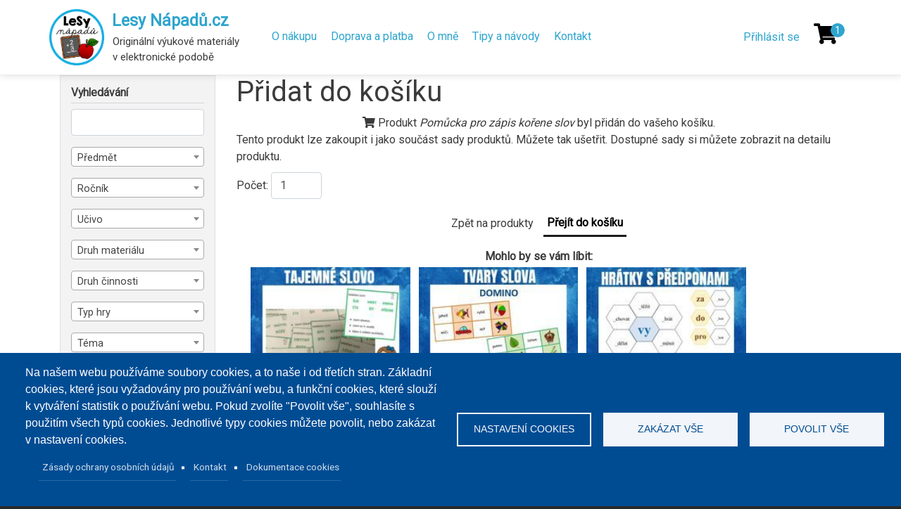

--- FILE ---
content_type: text/html; charset=UTF-8
request_url: https://lesynapadu.cz/index.php/add-to-cart-form/414
body_size: 15967
content:
<!DOCTYPE html>
<html lang="cs" dir="ltr" prefix="content: http://purl.org/rss/1.0/modules/content/  dc: http://purl.org/dc/terms/  foaf: http://xmlns.com/foaf/0.1/  og: http://ogp.me/ns#  rdfs: http://www.w3.org/2000/01/rdf-schema#  schema: http://schema.org/  sioc: http://rdfs.org/sioc/ns#  sioct: http://rdfs.org/sioc/types#  skos: http://www.w3.org/2004/02/skos/core#  xsd: http://www.w3.org/2001/XMLSchema# ">
<head>
  <meta charset="utf-8" />
<noscript><style>form.antibot * :not(.antibot-message) { display: none !important; }</style>
</noscript><script async src="https://www.googletagmanager.com/gtag/js?id=G-T92EMWX93M" type="text/plain" id="cookies_ga_google_analytics_tracking_file" data-cookieconsent="analytics"></script>
<script>window.dataLayer = window.dataLayer || [];function gtag(){dataLayer.push(arguments)};gtag("js", new Date());gtag("set", "developer_id.dMDhkMT", true);gtag("config", "G-T92EMWX93M", {"groups":"default","page_placeholder":"PLACEHOLDER_page_location"});</script>
<style>/* @see https://github.com/aFarkas/lazysizes#broken-image-symbol */.js img.lazyload:not([src]) { visibility: hidden; }/* @see https://github.com/aFarkas/lazysizes#automatically-setting-the-sizes-attribute */.js img.lazyloaded[data-sizes=auto] { display: block; width: 100%; }</style>
<meta name="description" content="LesyNápadů.cz - Originální výukové materiály v elektronické podobě" />
<meta name="keywords" content="LesyNápadů, výukové materiály, vzdělávání, výuka, lesy, nápadů, Lenka Syrová" />
<link rel="canonical" href="https://lesynapadu.cz/index.php/add-to-cart-form/414" />
<meta name="robots" content="index, follow" />
<meta property="og:url" content="https://lesynapadu.cz/index.php/add-to-cart-form/414" />
<meta property="og:title" content="Přidat do košíku" />
<meta property="og:description" content="Originální výukové materiály v elektronické podobě" />
<meta property="og:image" content="https://lesynapadu.cz/themes/custom/lesy_napadu_theme/img/logo_200.png" />
<meta name="Generator" content="Drupal 10 (https://www.drupal.org)" />
<meta name="MobileOptimized" content="width" />
<meta name="HandheldFriendly" content="true" />
<meta name="viewport" content="width=device-width, initial-scale=1, shrink-to-fit=no" />
<meta http-equiv="x-ua-compatible" content="ie=edge" />
<link rel="icon" href="/sites/default/files/lesynapadu_fav.png" type="image/png" />

    <title>Přidat do košíku | Lesy Nápadů.cz</title>
    <meta name="author" content="PuzzleWebs s.r.o., www.puzzlewebs.cz">
    <link rel="stylesheet" media="all" href="/sites/default/files/css/css_NuhKU8FN7PWkRcqQehnLAomuYAdPwPR04Fs9YLOCBVk.css?delta=0&amp;language=cs&amp;theme=lesy_napadu_theme&amp;include=[base64]" />
<link rel="stylesheet" media="all" href="/sites/default/files/css/css_KQwGskAXwsyjIxLkvNAMgwH5fDG77pmJeCYBRIGSqNU.css?delta=1&amp;language=cs&amp;theme=lesy_napadu_theme&amp;include=[base64]" />
<link rel="stylesheet" media="all" href="//use.fontawesome.com/releases/v5.13.0/css/all.css" />
<link rel="stylesheet" media="all" href="/sites/default/files/css/css_OIESKu6FOypHNDK9S0BgNm9_vieKQGANd-KfWAtuqUo.css?delta=3&amp;language=cs&amp;theme=lesy_napadu_theme&amp;include=[base64]" />
<link rel="stylesheet" media="all" href="//fonts.googleapis.com/css?family=Roboto|Roboto+Condensed:700&amp;display=swap" />
<link rel="stylesheet" media="all" href="/sites/default/files/css/css_sfbb3fS2NsrZJiFiL_Fir-JXgqj3MLkUDjBrQaugyE8.css?delta=5&amp;language=cs&amp;theme=lesy_napadu_theme&amp;include=[base64]" />
<link rel="stylesheet" media="all" href="//stackpath.bootstrapcdn.com/bootstrap/4.1.1/css/bootstrap.min.css" />
<link rel="stylesheet" media="all" href="/sites/default/files/css/css_V3_C--cD-m7sQJhBRQiKlnrzEACKxJO6UnbDzN9DTlc.css?delta=7&amp;language=cs&amp;theme=lesy_napadu_theme&amp;include=[base64]" />
<link rel="stylesheet" media="all" href="https://cdn.jsdelivr.net/npm/select2@4.1.0-beta.1/dist/css/select2.min.css" />
<link rel="stylesheet" media="print" href="/sites/default/files/css/css_Wt69LFLVsic7kLKP4CxeOSA1dWjXwm6D3VYeTEFeJOI.css?delta=9&amp;language=cs&amp;theme=lesy_napadu_theme&amp;include=[base64]" />

      <script type="application/json" data-drupal-selector="drupal-settings-json">{"path":{"baseUrl":"\/index.php\/","pathPrefix":"","currentPath":"add-to-cart-form\/414","currentPathIsAdmin":false,"isFront":false,"currentLanguage":"cs"},"pluralDelimiter":"\u0003","suppressDeprecationErrors":true,"ajaxPageState":{"libraries":"[base64]","theme":"lesy_napadu_theme","theme_token":null},"ajaxTrustedUrl":{"\/index.php\/materialy":true,"form_action_p_pvdeGsVG5zNF_XLGPTvYSKCf43t8qZYSwcfZl2uzM":true,"\/index.php\/add-to-cart-form\/414?ajax_form=1":true},"google_analytics":{"account":"G-T92EMWX93M","trackOutbound":true,"trackMailto":true,"trackTel":true,"trackDownload":true,"trackDownloadExtensions":"7z|aac|arc|arj|asf|asx|avi|bin|csv|doc(x|m)?|dot(x|m)?|exe|flv|gif|gz|gzip|hqx|jar|jpe?g|js|mp(2|3|4|e?g)|mov(ie)?|msi|msp|pdf|phps|png|ppt(x|m)?|pot(x|m)?|pps(x|m)?|ppam|sld(x|m)?|thmx|qtm?|ra(m|r)?|sea|sit|tar|tgz|torrent|txt|wav|wma|wmv|wpd|xls(x|m|b)?|xlt(x|m)|xlam|xml|z|zip","trackColorbox":true},"lazy":{"lazysizes":{"lazyClass":"lazyload","loadedClass":"lazyloaded","loadingClass":"lazyloading","preloadClass":"lazypreload","errorClass":"lazyerror","autosizesClass":"lazyautosizes","srcAttr":"data-src","srcsetAttr":"data-srcset","sizesAttr":"data-sizes","minSize":40,"customMedia":[],"init":true,"expFactor":1.5,"hFac":0.8,"loadMode":2,"loadHidden":true,"ricTimeout":0,"throttleDelay":125,"plugins":[]},"placeholderSrc":"","preferNative":false,"minified":true,"libraryPath":"\/libraries\/lazysizes"},"cookies":{"cookiesjsr":{"config":{"cookie":{"name":"cookiesjsr","expires":31536000000,"domain":"","sameSite":"Lax","secure":false},"library":{"libBasePath":"https:\/\/cdn.jsdelivr.net\/gh\/jfeltkamp\/cookiesjsr@1\/dist","libPath":"https:\/\/cdn.jsdelivr.net\/gh\/jfeltkamp\/cookiesjsr@1\/dist\/cookiesjsr.min.js","scrollLimit":0},"callback":{"method":"post","url":"\/index.php\/cookies\/consent\/callback.json","headers":[]},"interface":{"openSettingsHash":"#editCookieSettings","showDenyAll":true,"denyAllOnLayerClose":false,"settingsAsLink":false,"availableLangs":["cs"],"defaultLang":"cs","groupConsent":true,"cookieDocs":true}},"services":{"functional":{"id":"functional","services":[{"key":"functional","type":"functional","name":"Vy\u017eadovan\u00e9 cookies","info":{"value":"\u003Ctable\u003E\r\n\t\u003Cthead\u003E\r\n\t\t\u003Ctr\u003E\r\n\t\t\t\u003Cth width=\u002215%\u0022\u003EN\u00e1zev cookie\u003C\/th\u003E\r\n\t\t\t\u003Cth width=\u002215%\u0022\u003EV\u00fdchoz\u00ed doba expirace\u003C\/th\u003E\r\n\t\t\t\u003Cth\u003EPopis\u003C\/th\u003E\r\n\t\t\u003C\/tr\u003E\r\n\t\u003C\/thead\u003E\r\n\t\u003Ctbody\u003E\r\n\t\t\u003Ctr\u003E\r\n\t\t\t\u003Ctd\u003E\u003Ccode dir=\u0022ltr\u0022 translate=\u0022no\u0022\u003ESSESS\u0026lt;ID\u0026gt;\u003C\/code\u003E\u003C\/td\u003E\r\n\t\t\t\u003Ctd\u003E1 m\u011bs\u00edc\u003C\/td\u003E\r\n\t\t\t\u003Ctd\u003EPokud jste p\u0159ihl\u00e1\u0161eni ke sv\u00e9mu \u00fa\u010dtu na tomto webu, pro identifikaci a propojen\u00ed va\u0161eho prohl\u00ed\u017ee\u010de s va\u0161\u00edm u\u017eivatelsk\u00fdm \u00fa\u010dtem pou\u017eijeme session cookie.\u003C\/td\u003E\r\n\t\t\u003C\/tr\u003E\r\n\t\t\u003Ctr\u003E\r\n\t\t\t\u003Ctd\u003E\u003Ccode dir=\u0022ltr\u0022 translate=\u0022no\u0022\u003Ecookiesjsr\u003C\/code\u003E\u003C\/td\u003E\r\n\t\t\t\u003Ctd\u003E1 rok\u003C\/td\u003E\r\n\t\t\t\u003Ctd\u003EDo tohoto souboru cookie se ukl\u00e1daj\u00ed informace o Va\u0161em nastaven\u00ed pro soubory Cookie na tomto webu.\u003C\/td\u003E\r\n\t\t\u003C\/tr\u003E\r\n\t\u003C\/tbody\u003E\r\n\u003C\/table\u003E\r\n","format":"full_html"},"uri":"","needConsent":false}],"weight":1},"tracking":{"id":"tracking","services":[{"key":"analytics","type":"tracking","name":"Google Analytics","info":{"value":"","format":"full_html"},"uri":"","needConsent":true}],"weight":10}},"translation":{"_core":{"default_config_hash":"C8aQz-3d6YpwuU4QQc1iaWHb3RDkc_C9qcEsgR7HR74"},"langcode":"cs","bannerText":"Na na\u0161em webu pou\u017e\u00edv\u00e1me soubory cookies, a to na\u0161e i od t\u0159et\u00edch stran. Z\u00e1kladn\u00ed cookies, kter\u00e9 jsou vy\u017eadov\u00e1ny pro pou\u017e\u00edv\u00e1n\u00ed webu, a funk\u010dn\u00ed cookies, kter\u00e9 slou\u017e\u00ed k vytv\u00e1\u0159en\u00ed statistik o pou\u017e\u00edv\u00e1n\u00ed webu. Pokud zvol\u00edte \u0022Povolit v\u0161e\u0022, souhlas\u00edte s pou\u017eit\u00edm v\u0161ech typ\u016f cookies. Jednotliv\u00e9 typy cookies m\u016f\u017eete povolit, nebo zak\u00e1zat v nastaven\u00ed cookies. ","privacyPolicy":"Z\u00e1sady ochrany osobn\u00edch \u00fadaj\u016f","privacyUri":"\/index.php\/zpracovani-osobnich-udaju","imprint":"Kontakt","imprintUri":"\/index.php\/kontakt","cookieDocs":"Dokumentace cookies","cookieDocsUri":"\/cookies\/documentation","officialWebsite":"Official website","denyAll":"Zak\u00e1zat v\u0161e","alwaysActive":"V\u017edy aktivn\u00ed","settings":"Nastaven\u00ed cookies","acceptAll":"Povolit v\u0161e","requiredCookies":"Vy\u017eadovan\u00e9 cookies","cookieSettings":"Nastaven\u00ed cookies","close":"Zav\u0159\u00edt","readMore":"\u010c\u00edst d\u00e1l","allowed":"povoleno","denied":"odm\u00edtnuto","settingsAllServices":"Nastaven\u00ed pro v\u0161echny slu\u017eby","saveSettings":"Ulo\u017eit","default_langcode":"en","disclaimerText":" ","disclaimerTextPosition":"above","processorDetailsLabel":" ","processorLabel":"Company","processorWebsiteUrlLabel":"Company Website","processorPrivacyPolicyUrlLabel":"Company Privacy Policy","processorCookiePolicyUrlLabel":"Z\u00e1sady t\u0159et\u00ed strany","processorContactLabel":"Data Protection Contact Details","placeholderAcceptAllText":"Accept All Cookies","functional":{"title":"Funk\u010dn\u00ed","details":"Cookies jsou mal\u00e9 textov\u00e9 soubory ulo\u017een\u00e9 ve va\u0161em prohl\u00ed\u017ee\u010di, kter\u00e9 obsahuj\u00ed informace ulo\u017een\u00e9 nav\u0161t\u00edven\u00fdmi webov\u00fdmi str\u00e1nkami. Soubory cookie pou\u017e\u00edv\u00e1me pro spr\u00e1vn\u00e9 zobrazen\u00ed a fungov\u00e1n\u00ed webov\u00e9 str\u00e1nky v souladu s va\u0161imi nastaven\u00edmi. B\u011bhem tohoto procesu je na va\u0161em za\u0159\u00edzen\u00ed identifikov\u00e1n pouze samotn\u00fd soubor cookie. Osobn\u00ed \u00fadaje se ukl\u00e1daj\u00ed pouze na z\u00e1klad\u011b va\u0161eho v\u00fdslovn\u00e9ho souhlasu nebo tam, kde je to nezbytn\u011b nutn\u00e9 k tomu, aby bylo mo\u017en\u00e9 vyu\u017e\u00edvat n\u00e1mi poskytovanou slu\u017ebu. "},"tracking":{"title":"Marketingov\u00e9 cookies","details":"Marketingov\u00e9 cookies poch\u00e1z\u00ed od extern\u00edch reklamn\u00edch spole\u010dnost\u00ed (cookies t\u0159et\u00edch stran) a jsou pou\u017e\u00edv\u00e1ny pro sb\u011br informac\u00ed o webov\u00fdch str\u00e1nk\u00e1ch nav\u0161t\u00edven\u00fdch u\u017eivatelem. \u00da\u010delem je vytv\u00e1\u0159et a zobrazovat u\u017eivateli obsah a reklamu orientovanou na c\u00edlovou skupinu."}}},"cookiesTexts":{"_core":{"default_config_hash":"C8aQz-3d6YpwuU4QQc1iaWHb3RDkc_C9qcEsgR7HR74"},"langcode":"cs","bannerText":"Na na\u0161em webu pou\u017e\u00edv\u00e1me soubory cookies, a to na\u0161e i od t\u0159et\u00edch stran. Z\u00e1kladn\u00ed cookies, kter\u00e9 jsou vy\u017eadov\u00e1ny pro pou\u017e\u00edv\u00e1n\u00ed webu, a funk\u010dn\u00ed cookies, kter\u00e9 slou\u017e\u00ed k vytv\u00e1\u0159en\u00ed statistik o pou\u017e\u00edv\u00e1n\u00ed webu. Pokud zvol\u00edte \u0022Povolit v\u0161e\u0022, souhlas\u00edte s pou\u017eit\u00edm v\u0161ech typ\u016f cookies. Jednotliv\u00e9 typy cookies m\u016f\u017eete povolit, nebo zak\u00e1zat v nastaven\u00ed cookies. ","privacyPolicy":"Z\u00e1sady ochrany osobn\u00edch \u00fadaj\u016f","privacyUri":"\/node\/129","imprint":"Kontakt","imprintUri":"\/node\/128","cookieDocs":"Dokumentace cookies","cookieDocsUri":"\/cookies\/documentation","officialWebsite":"Official website","denyAll":"Zak\u00e1zat v\u0161e","alwaysActive":"V\u017edy aktivn\u00ed","settings":"Nastaven\u00ed cookies","acceptAll":"Povolit v\u0161e","requiredCookies":"Vy\u017eadovan\u00e9 cookies","cookieSettings":"Nastaven\u00ed cookies","close":"Zav\u0159\u00edt","readMore":"\u010c\u00edst d\u00e1l","allowed":"povoleno","denied":"odm\u00edtnuto","settingsAllServices":"Nastaven\u00ed pro v\u0161echny slu\u017eby","saveSettings":"Ulo\u017eit","default_langcode":"en","disclaimerText":" ","disclaimerTextPosition":"above","processorDetailsLabel":" ","processorLabel":"Company","processorWebsiteUrlLabel":"Company Website","processorPrivacyPolicyUrlLabel":"Company Privacy Policy","processorCookiePolicyUrlLabel":"Z\u00e1sady t\u0159et\u00ed strany","processorContactLabel":"Data Protection Contact Details","placeholderAcceptAllText":"Accept All Cookies"},"services":{"analytics":{"uuid":"86389437-1e14-493e-9536-742d2c3cea4a","langcode":"cs","status":true,"dependencies":{"enforced":{"module":["cookies_ga"]}},"_core":{"default_config_hash":"ODJmHFJ1aDhBvONCGMJQXPHksF8wZRRthDwHuet7lZ0"},"id":"analytics","label":"Google Analytics","group":"tracking","info":{"value":"","format":"full_html"},"consentRequired":true,"purpose":"","processor":"","processorContact":"","processorUrl":"","processorPrivacyPolicyUrl":"","processorCookiePolicyUrl":"https:\/\/support.google.com\/analytics\/answer\/6004245","placeholderMainText":"This content is blocked because google analytics cookies have not been accepted.","placeholderAcceptText":"Only accept google analytics cookies"},"functional":{"uuid":"30879750-1f92-41dd-8105-011d38ac7453","langcode":"cs","status":true,"dependencies":[],"id":"functional","label":"Vy\u017eadovan\u00e9 cookies","group":"functional","info":{"value":"\u003Ctable\u003E\r\n\t\u003Cthead\u003E\r\n\t\t\u003Ctr\u003E\r\n\t\t\t\u003Cth width=\u002215%\u0022\u003EN\u00e1zev cookie\u003C\/th\u003E\r\n\t\t\t\u003Cth width=\u002215%\u0022\u003EV\u00fdchoz\u00ed doba expirace\u003C\/th\u003E\r\n\t\t\t\u003Cth\u003EPopis\u003C\/th\u003E\r\n\t\t\u003C\/tr\u003E\r\n\t\u003C\/thead\u003E\r\n\t\u003Ctbody\u003E\r\n\t\t\u003Ctr\u003E\r\n\t\t\t\u003Ctd\u003E\u003Ccode dir=\u0022ltr\u0022 translate=\u0022no\u0022\u003ESSESS\u0026lt;ID\u0026gt;\u003C\/code\u003E\u003C\/td\u003E\r\n\t\t\t\u003Ctd\u003E1 m\u011bs\u00edc\u003C\/td\u003E\r\n\t\t\t\u003Ctd\u003EPokud jste p\u0159ihl\u00e1\u0161eni ke sv\u00e9mu \u00fa\u010dtu na tomto webu, pro identifikaci a propojen\u00ed va\u0161eho prohl\u00ed\u017ee\u010de s va\u0161\u00edm u\u017eivatelsk\u00fdm \u00fa\u010dtem pou\u017eijeme session cookie.\u003C\/td\u003E\r\n\t\t\u003C\/tr\u003E\r\n\t\t\u003Ctr\u003E\r\n\t\t\t\u003Ctd\u003E\u003Ccode dir=\u0022ltr\u0022 translate=\u0022no\u0022\u003Ecookiesjsr\u003C\/code\u003E\u003C\/td\u003E\r\n\t\t\t\u003Ctd\u003E1 rok\u003C\/td\u003E\r\n\t\t\t\u003Ctd\u003EDo tohoto souboru cookie se ukl\u00e1daj\u00ed informace o Va\u0161em nastaven\u00ed pro soubory Cookie na tomto webu.\u003C\/td\u003E\r\n\t\t\u003C\/tr\u003E\r\n\t\u003C\/tbody\u003E\r\n\u003C\/table\u003E\r\n","format":"full_html"},"consentRequired":false,"purpose":"","processor":"","processorContact":"","processorUrl":"","processorPrivacyPolicyUrl":"","processorCookiePolicyUrl":"","placeholderMainText":"This content is blocked because required functional cookies have not been accepted.","placeholderAcceptText":"Only accept required functional cookies"}},"groups":{"functional":{"uuid":"cd0209de-3360-40b6-adb1-6c2d355a9c62","langcode":"cs","status":true,"dependencies":[],"id":"functional","label":"Funk\u010dn\u00ed","weight":1,"title":"Funk\u010dn\u00ed","details":"Cookies jsou mal\u00e9 textov\u00e9 soubory ulo\u017een\u00e9 ve va\u0161em prohl\u00ed\u017ee\u010di, kter\u00e9 obsahuj\u00ed informace ulo\u017een\u00e9 nav\u0161t\u00edven\u00fdmi webov\u00fdmi str\u00e1nkami. Soubory cookie pou\u017e\u00edv\u00e1me pro spr\u00e1vn\u00e9 zobrazen\u00ed a fungov\u00e1n\u00ed webov\u00e9 str\u00e1nky v souladu s va\u0161imi nastaven\u00edmi. B\u011bhem tohoto procesu je na va\u0161em za\u0159\u00edzen\u00ed identifikov\u00e1n pouze samotn\u00fd soubor cookie. Osobn\u00ed \u00fadaje se ukl\u00e1daj\u00ed pouze na z\u00e1klad\u011b va\u0161eho v\u00fdslovn\u00e9ho souhlasu nebo tam, kde je to nezbytn\u011b nutn\u00e9 k tomu, aby bylo mo\u017en\u00e9 vyu\u017e\u00edvat n\u00e1mi poskytovanou slu\u017ebu. "},"performance":{"uuid":"079ea5b6-d2fc-4bac-a872-ec6fb8519a98","langcode":"cs","status":true,"dependencies":[],"_core":{"default_config_hash":"Jv3uIJviBj7D282Qu1ZpEQwuOEb3lCcDvx-XVHeOJpw"},"id":"performance","label":"Performance","weight":30,"title":"Performance Cookies","details":"Performance cookies collect aggregated information about how our website is used. The purpose of this is to improve its attractiveness, content and functionality. These cookies help us to determine whether, how often and for how long particular sub-pages of our website are accessed and which content users are particularly interested in. Search terms, country, region and (where applicable) the city from which the website is accessed are also recorded, as is the proportion of mobile devices that are used to access the website. We use this information to compile statistical reports that help us tailor the content of our website to your needs and optimize our offer."},"social":{"uuid":"e55e2bfd-3cb5-4091-9238-4b958d621389","langcode":"cs","status":true,"dependencies":[],"_core":{"default_config_hash":"vog2tbqqQHjVkue0anA0RwlzvOTPNTvP7_JjJxRMVAQ"},"id":"social","label":"Social Plugins","weight":20,"title":"Social Plugins","details":"Comments managers facilitate the filing of comments and fight against spam."},"tracking":{"uuid":"b8e8d7ff-7300-4c35-a9a6-1fb42860744c","langcode":"cs","status":true,"dependencies":[],"_core":{"default_config_hash":"_gYDe3qoEc6L5uYR6zhu5V-3ARLlyis9gl1diq7Tnf4"},"id":"tracking","label":"Marketingov\u00e9","weight":10,"title":"Marketingov\u00e9 cookies","details":"Marketingov\u00e9 cookies poch\u00e1z\u00ed od extern\u00edch reklamn\u00edch spole\u010dnost\u00ed (cookies t\u0159et\u00edch stran) a jsou pou\u017e\u00edv\u00e1ny pro sb\u011br informac\u00ed o webov\u00fdch str\u00e1nk\u00e1ch nav\u0161t\u00edven\u00fdch u\u017eivatelem. \u00da\u010delem je vytv\u00e1\u0159et a zobrazovat u\u017eivateli obsah a reklamu orientovanou na c\u00edlovou skupinu."},"video":{"uuid":"d5092110-35f0-43b3-8aeb-08314b0f9f9a","langcode":"cs","status":true,"dependencies":[],"_core":{"default_config_hash":"w1WnCmP2Xfgx24xbx5u9T27XLF_ZFw5R0MlO-eDDPpQ"},"id":"video","label":"Videos","weight":40,"title":"Video","details":"Video sharing services help to add rich media on the site and increase its visibility."}}},"better_exposed_filters":{"autosubmit_exclude_textfield":false},"views":{"ajax_path":"\/index.php\/views\/ajax","ajaxViews":{"views_dom_id:435adc59fef23f773a389e17c029a41e189ade2312c4bf0178b9c237746b6dd6":{"view_name":"vypis_materialu","view_display_id":"block_3","view_args":"254+255+297+375+376+387+388+389+390+408+409+410+411+412+413+415+563+942+982+983+984+6842+6843+6844+9447+9506+11844+11856+14329+14485+14559+14561+15026","view_path":"\/add-to-cart-form\/414","view_base_path":"node","view_dom_id":"435adc59fef23f773a389e17c029a41e189ade2312c4bf0178b9c237746b6dd6","pager_element":0}}},"ajax":{"edit-count":{"callback":"::changeCount","event":"change","url":"\/index.php\/add-to-cart-form\/414?ajax_form=1","httpMethod":"POST","dialogType":"ajax","submit":{"_triggering_element_name":"count"}}},"user":{"uid":0,"permissionsHash":"5e5b11c9eed3f96a6ff6bacfa6031f3e7e038e4cbff8a9787a6f24c374d65c33"}}</script>
<script src="/sites/default/files/js/js_HOD5EElsrQM93euz3TukQbDmYfsCkNpGyMB1R0Lz26g.js?scope=header&amp;delta=0&amp;language=cs&amp;theme=lesy_napadu_theme&amp;include=[base64]"></script>
<script src="/modules/contrib/cookies/js/cookiesjsr.conf.js?v=10.5.1" defer></script>

        </head>
<body class="layout-one-sidebar layout-sidebar-first path-add-to-cart-form role-anonymous">
<a href="#main-content" class="visually-hidden focusable skip-link">
  Přejít k hlavnímu obsahu
</a>

  <div class="dialog-off-canvas-main-canvas" data-off-canvas-main-canvas>
    
<div id="page-wrapper">
  <div id="page">
    <header id="header" class="header" role="banner" aria-label="Site header">
            <div id="mobile-menu-opener">
      <button data-opened="false" class="open-mobile-menu" aria-label="Menu">
        <span></span>
        <span></span>
        <span></span>
      </button>
    </div>
    <nav class="navbar" id="navbar-top" data-toggle="affix">
            <div class="container">
                
          <section class="row region region-top-header">
          <a href="/index.php/" title="Domů" rel="home" class="navbar-brand">
              <img src="/sites/default/files/lesynapadu_logo.png" alt="Domů" class="img-fluid d-inline-block align-top" />
            Lesy Nápadů.cz
    </a>
        <div class="d-inline-block align-top site-name-slogan">
      Originální výukové materiály<br>v elektronické podobě
    </div>
  <nav role="navigation" aria-labelledby="block-hlavninavigace-menu" id="block-hlavninavigace" class="block block-menu navigation menu--main">
            
  <h2 class="visually-hidden" id="block-hlavninavigace-menu">Hlavní navigace</h2>
  

        
              <ul class="clearfix nav navbar-nav" data-component-id="bootstrap_barrio:menu_main">
                    <li class="nav-item">
                          <a href="/index.php/o-nakupu" class="nav-link nav-link--indexphp-o-nakupu" data-drupal-link-system-path="node/126">O nákupu</a>
              </li>
                <li class="nav-item">
                          <a href="/index.php/doprava-a-platba" class="nav-link nav-link--indexphp-doprava-a-platba" data-drupal-link-system-path="node/965">Doprava a platba</a>
              </li>
                <li class="nav-item">
                          <a href="/index.php/o-mne" class="nav-link nav-link--indexphp-o-mne" data-drupal-link-system-path="node/130">O mně</a>
              </li>
                <li class="nav-item">
                          <a href="/index.php/node/138" class="nav-link nav-link--indexphp-node-138" data-drupal-link-system-path="node/138">Tipy a návody</a>
              </li>
                <li class="nav-item">
                          <a href="/index.php/kontakt" class="nav-link nav-link--indexphp-kontakt" data-drupal-link-system-path="node/128">Kontakt</a>
              </li>
        </ul>
  



  </nav>

  </section>

                  <div class="form-inline navbar-form float-right">
              <section class="row region region-top-header-form">
    <nav role="navigation" aria-labelledby="block-menuuzivatelskehouctu-menu" id="block-menuuzivatelskehouctu" class="block block-menu navigation menu--account">
            
  <h2 class="visually-hidden" id="block-menuuzivatelskehouctu-menu">Menu uživatelského účtu</h2>
  

        
              <ul class="clearfix nav flex-row" data-component-id="bootstrap_barrio:menu_columns">
                    <li class="nav-item">
                <a href="/index.php/user/login" class="nav-link nav-link--indexphp-user-login" data-drupal-link-system-path="user/login">Přihlásit se</a>
              </li>
        </ul>
  



  </nav>
<div id="block-quickcartblock" class="block block-pw-cart block-quick-cart-block">
  
    
      <div class="content">
      <div id="quick-cart">
  <a href="/cart" class="quick-cart-count">1</a>  <a href="/cart" class="cart-link fa fa-shopping-cart" aria-label="Košík"></a>
  <div id="quick-cart-items">
    <div class="quick-cart-items-items">
              <div class="quick-cart-item">
          <a href="/cart/remove-quick/414?destination=%2Findex.php%2Fadd-to-cart-form%2F414"
             class="quick-cart-remove fa fa-times-circle"></a>
          <span
            class="product-type-icon fa fa-download"
            title="Elektronický produkt"></span>
          <strong><a href="/index.php/produkt/cesky-jazyk/pomucka-pro-zapis-korene-slov">Pomůcka pro zápis kořene slov</a></strong><br>
          <div class="quick-cart-item-price">0 Kč</div>
          <br>

        </div>
      </div>
    <div class="quick-cart-total-price">
              <div class="quick-cart-sum">Celková cena: <strong>0 Kč</strong></div>
        <a href="/cart">
          <button>Přejít do košíku <span class="fa fa-chevron-right"></span></button>
        </a>
          </div>
  </div>
</div>

    </div>
  </div>

  </section>

          </div>
                      </div>
          </nav>
    <nav class="navbar navbar-expand-lg" id="navbar-main">
        <div class="container">
            
                      </div>
      </nav>
    </header>
          <div class="highlighted">
        <aside class="container section clearfix" role="complementary">
            <div data-drupal-messages-fallback class="hidden"></div>


        </aside>
      </div>
            <div id="main-wrapper" class="layout-main-wrapper clearfix">
        <div id="main" class="container">
    
    <div class="row row-offcanvas row-offcanvas-left clearfix">
      <main class="main-content col" id="content" role="main">
        <section class="section">
          <a id="main-content" tabindex="-1"></a>
            <div id="block-pagetitle" class="block block-core block-page-title-block">
  
    
      <div class="content">
      
  <h1 class="title">Přidat do košíku</h1>


    </div>
  </div>
<div id="block-lesy-napadu-theme-content" class="block block-system block-system-main-block">
  
    
      <div class="content">
      
<form data-drupal-selector="add-to-cart-count-form" action="/index.php/add-to-cart-form/414" method="post" id="add-to-cart-count-form" accept-charset="UTF-8">
  <div class='cart_text'><span class='fa fa-shopping-cart'></span> Produkt <em class="placeholder">Pomůcka pro zápis kořene slov</em> byl přidán do vašeho košíku. </div>Tento produkt lze zakoupit i jako součást sady produktů. Můžete tak ušetřit. Dostupné sady si můžete zobrazit na detailu produktu. <input data-drupal-selector="edit-product-id" type="hidden" name="product_id" value="414" class="form-control" />




  <fieldset class="js-form-item js-form-type-number form-type-number js-form-item-count form-item-count form-group">
          <label for="edit-count">Počet: </label>
                          <input data-drupal-selector="edit-count" data-refocus-blur="true" type="number" id="edit-count" name="count" value="1" step="1" min="0" max="99" class="form-number form-control" />

                          </fieldset>
<input data-drupal-selector="edit-unit-price" type="hidden" name="unit_price" value="0" class="form-control" />
<div class="cart-actions js-form-wrapper form-wrapper mb-3" data-drupal-selector="edit-actions" id="edit-actions"><a class="dismiss-modal" onclick="closeModal();" data-drupal-selector="edit-close">Zpět na produkty</a>
<input class="w-auto cart-submit button js-form-submit form-submit btn btn-primary form-control" data-drupal-selector="edit-submit" type="submit" id="edit-submit" name="op" value="Přejít do košíku" />
</div>
<div class='another-products'><strong>Mohlo by se vám líbit: </strong><br><div data-drupal-selector="edit-data" class="views-element-container js-form-wrapper form-wrapper mb-3" id="edit-data"><div class="view view-vypis-materialu view-id-vypis_materialu view-display-id-block_3 js-view-dom-id-435adc59fef23f773a389e17c029a41e189ade2312c4bf0178b9c237746b6dd6">
  
    
      
      <div class="view-content row">
      <div class="item-list">
  
  <ul>

          <li><div class="views-field views-field-nid"><span class="field-content">254</span></div><div class="views-field views-field-field-nahledove-obrazky"><div class="field-content"><a href="/index.php/produkt/cesky-jazyk/tajemne-slovo-3-rocnik" title="Tajemné slovo - 3. ročník">    <picture>
                  <source media="all and (min-width: 1200px)" type="image/jpeg" width="200" height="200" data-srcset="/sites/default/files/styles/nahled_200x200/public/2025-02/Sn%C3%ADmek%20obrazovky%202025-02-09%20071126.png.jpeg?itok=jSu61U2x 1x"/>
                  <img loading="lazy" width="250" height="250" alt="" class="lazyload" data-src="/sites/default/files/styles/nahled_250x250/public/2025-02/Sn%C3%ADmek%20obrazovky%202025-02-09%20071126.png.jpeg?itok=OOhiO0TG" typeof="foaf:Image" />

  </picture>

</a></div></div><div class="views-field views-field-title"><span class="field-content"><a href="/index.php/produkt/cesky-jazyk/tajemne-slovo-3-rocnik" hreflang="cs">Tajemné slovo - 3. ročník</a></span></div><div class="views-field views-field-nothing"><span class="field-content"><div class="price">30 Kč</div><div class="add-to-cart-btn">

  <a href="/index.php/add-to-cart-form/254" class="use-ajax btn btn-primary add-to-cart-button fa fa-cart-plus" title="Přidat do košíku" data-dialog-type="modal" data-dialog-options="{&quot;width&quot;:600}" data-drupal-selector="edit-0" id="edit-0"></a>



</div></span></div><div class="views-field views-field-nothing-1"><span class="field-content"><div class="fa fa-heart favorite-product" data-nid="254" title="Oblíbený produkt"></div></span></div></li>
          <li><div class="views-field views-field-nid"><span class="field-content">983</span></div><div class="views-field views-field-field-nahledove-obrazky"><div class="field-content"><a href="/index.php/produkt/cesky-jazyk/tvary-slov-domino" title="Tvary slov - domino">    <picture>
                  <source media="all and (min-width: 1200px)" type="image/jpeg" width="200" height="200" data-srcset="/sites/default/files/styles/nahled_200x200/public/2020-11/Sn%C3%ADmek%20obrazovky%202020-11-25%20123912.jpg.jpeg?itok=Y1pW7xFY 1x"/>
                  <img loading="lazy" width="250" height="250" alt="" class="lazyload" data-src="/sites/default/files/styles/nahled_250x250/public/2020-11/Sn%C3%ADmek%20obrazovky%202020-11-25%20123912.jpg.jpeg?itok=A_cD8C55" typeof="foaf:Image" />

  </picture>

</a></div></div><div class="views-field views-field-title"><span class="field-content"><a href="/index.php/produkt/cesky-jazyk/tvary-slov-domino" hreflang="cs">Tvary slov - domino</a></span></div><div class="views-field views-field-nothing"><span class="field-content"><div class="price">40 Kč</div><div class="add-to-cart-btn">

  <a href="/index.php/add-to-cart-form/983" class="use-ajax btn btn-primary add-to-cart-button fa fa-cart-plus" title="Přidat do košíku" data-dialog-type="modal" data-dialog-options="{&quot;width&quot;:600}" data-drupal-selector="edit-0" id="edit-0--2"></a>



</div></span></div><div class="views-field views-field-nothing-1"><span class="field-content"><div class="fa fa-heart favorite-product" data-nid="983" title="Oblíbený produkt"></div></span></div></li>
          <li><div class="views-field views-field-nid"><span class="field-content">387</span></div><div class="views-field views-field-field-nahledove-obrazky"><div class="field-content"><a href="/index.php/produkt/cesky-jazyk/hratky-s-predponami-hexagony" title="Hrátky s předponami - hexagony">    <picture>
                  <source media="all and (min-width: 1200px)" type="image/jpeg" width="200" height="200" data-srcset="/sites/default/files/styles/nahled_200x200/public/materialy/2020-07/files/Pozn%C3%A1mka%202020-07-13%20144929.jpg.jpeg?itok=zf20WwhM 1x"/>
                  <img loading="lazy" width="250" height="250" alt="" class="lazyload" data-src="/sites/default/files/styles/nahled_250x250/public/materialy/2020-07/files/Pozn%C3%A1mka%202020-07-13%20144929.jpg.jpeg?itok=CFDOQGgw" typeof="foaf:Image" />

  </picture>

</a></div></div><div class="views-field views-field-title"><span class="field-content"><a href="/index.php/produkt/cesky-jazyk/hratky-s-predponami-hexagony" hreflang="cs">Hrátky s předponami - hexagony</a></span></div><div class="views-field views-field-nothing"><span class="field-content"><div class="price">40 Kč</div><div class="add-to-cart-btn">

  <a href="/index.php/add-to-cart-form/387" class="use-ajax btn btn-primary add-to-cart-button fa fa-cart-plus" title="Přidat do košíku" data-dialog-type="modal" data-dialog-options="{&quot;width&quot;:600}" data-drupal-selector="edit-0" id="edit-0--3"></a>



</div></span></div><div class="views-field views-field-nothing-1"><span class="field-content"><div class="fa fa-heart favorite-product" data-nid="387" title="Oblíbený produkt"></div></span></div></li>
    
  </ul>

</div>

    </div>
  
          </div>
</div>
</div><input autocomplete="off" data-drupal-selector="form-3nq8p5icuq9p42lu-6lkmztispldxvbdff917ze3vew" type="hidden" name="form_build_id" value="form-3nq8P5IcUQ9P42lU_6LkMZTisPlDXvbdFf917ZE3Vew" class="form-control" />
<input data-drupal-selector="edit-add-to-cart-count-form" type="hidden" name="form_id" value="add_to_cart_count_form" class="form-control" />

</form>

    </div>
  </div>


        </section>
      </main>
              <div class="sidebar_first sidebar col-md-4 order-first" id="sidebar_first">
          <aside class="section" role="complementary">
              <div class="views-exposed-form bef-exposed-form block block-views block-views-exposed-filter-blockvypis-materialu-page-2" data-bef-auto-submit-full-form="" data-bef-auto-submit="" data-bef-auto-submit-delay="500" data-bef-auto-submit-minimum-length="3" data-drupal-selector="views-exposed-form-vypis-materialu-page-2" id="block-exposedformvypis-materialupage-2">
  
      <h2>Vyhledávání</h2>
    
      <div class="content">
      
<form action="/index.php/materialy" method="get" id="views-exposed-form-vypis-materialu-page-2" accept-charset="UTF-8">
  <div class="d-flex flex-wrap">
  



  <fieldset class="js-form-item js-form-type-textfield form-type-textfield js-form-item-combine form-item-combine form-group">
          <label for="edit-combine">Vyhledávání</label>
                          <input data-drupal-selector="edit-combine" type="text" id="edit-combine" name="combine" value="" size="30" maxlength="128" class="form-control" />

                          </fieldset>




  <fieldset class="js-form-item js-form-type-select form-type-select js-form-item-predmet-tid form-item-predmet-tid form-group">
          <label for="edit-predmet-tid">Předmět</label>
                          
<select data-drupal-selector="edit-predmet-tid" id="edit-predmet-tid" name="predmet_tid" class="form-select"><option value="All" selected="selected">Předmět</option><option value="13">Český jazyk (583)</option><option value="127">ČJ - genetická metoda (113)</option><option value="44">Český jazyk - čtení (53)</option><option value="113">Český jazyk - psaní (63)</option><option value="43">Český jazyk - sloh (50)</option><option value="8">Matematika (312)</option><option value="45">Matematika - geometrie (33)</option><option value="14">Anglický jazyk (79)</option><option value="9">Prvouka (108)</option><option value="15">Přírodověda (5)</option><option value="46">Vlastivěda (3)</option><option value="136">Hudební výchova (17)</option><option value="215">Pracovní výchova (7)</option><option value="204">Výtvarná výchova (12)</option><option value="192">Informatika (19)</option><option value="16">Výzdoba (171)</option><option value="17">Hodnocení, organizace (68)</option><option value="196">Ukrajina a cizinci (90)</option><option value="18">Ostatní (73)</option><option value="210">VÝBĚRY MATERIÁLŮ (16)</option></select>
                          </fieldset>




  <fieldset class="js-form-item js-form-type-select form-type-select js-form-item-rocnik-tid form-item-rocnik-tid form-group">
          <label for="edit-rocnik-tid">Ročník</label>
                          
<select data-drupal-selector="edit-rocnik-tid" id="edit-rocnik-tid" name="rocnik_tid" class="form-select"><option value="All" selected="selected">Ročník</option><option value="39">MŠ (109)</option><option value="5">1. (415)</option><option value="6">2. (403)</option><option value="7">3. (402)</option><option value="40">4. (326)</option><option value="41">5. (198)</option><option value="137">6. (35)</option><option value="138">7. (11)</option><option value="120">1.stupeň ZŠ (161)</option><option value="112">Nezařazeno k ročníku (116)</option><option value="216">Školní družina (16)</option></select>
                          </fieldset>




  <fieldset class="js-form-item js-form-type-select form-type-select js-form-item-field-ucivo-target-id form-item-field-ucivo-target-id form-group">
          <label for="edit-field-ucivo-target-id">Učivo</label>
                          
<select data-drupal-selector="edit-field-ucivo-target-id" id="edit-field-ucivo-target-id" name="field_ucivo_target_id" class="form-select"><option value="All" selected="selected">Učivo</option><option value="147">Ma - počítání do 6 (33)</option><option value="148">Ma - počítání do 10 (66)</option><option value="149">Ma - počítání do 20 (63)</option><option value="150">Ma - počítání do 100 (83)</option><option value="152">Ma - počítání do 1 000 (42)</option><option value="151">Ma - násobení a dělení (81)</option><option value="224">Ma - písemné počítání (17)</option><option value="153">Ma - počítání do milionu (12)</option><option value="154">Ma - počítání nad milion (1)</option><option value="155">Ma - porovnávání čísel (11)</option><option value="156">Ma - rozklady čísel (8)</option><option value="157">Ma - dopočítávání (6)</option><option value="158">Ma - slovní úlohy (11)</option><option value="159">Ma - zaokrouhlování (11)</option><option value="160">Ma - zlomky (20)</option><option value="161">Ma - desetinná čísla (4)</option><option value="162">Ma - převody jednotek (8)</option><option value="163">ČJ - písmena (118)</option><option value="187">ČJ - slabiky (42)</option><option value="164">ČJ - slova (96)</option><option value="165">ČJ - věty (21)</option><option value="193">ČJ - psací písmo (81)</option><option value="166">ČJ - dvojhlásky au, ou (10)</option><option value="167">ČJ - di, ti, ni (9)</option><option value="168">ČJ - dě, tě, ně (12)</option><option value="169">ČJ - abeceda (34)</option><option value="198">ČJ - druhy vět (13)</option><option value="170">ČJ - význam slov (29)</option><option value="190">ČJ - krátké a dlouhé samohlásky (8)</option><option value="171">ČJ - měkké a tvrdé souhlásky (42)</option><option value="188">ČJ - pravopis ú/ů (17)</option><option value="172">ČJ - párové souhlásky (26)</option><option value="213">ČJ - VJ x S (6)</option><option value="173">ČJ - stavba slova (34)</option><option value="174">ČJ - vyjmenovaná slova (87)</option><option value="175">ČJ - slovní druhy (27)</option><option value="176">ČJ - bě, pě, vě, mě (15)</option><option value="177">ČJ - kat. podst. jmen (70)</option><option value="178">ČJ - kat. sloves (25)</option><option value="186">ČJ - shoda přísudku s podmětem (7)</option><option value="179">ČJ - vzory podst. jmen (36)</option><option value="180">ČJ - druhy přídavných jmen (11)</option><option value="181">ČJ - zájmena (11)</option><option value="182">ČJ - druhy číslovek (3)</option><option value="220">ČJ - předpony a předložky (12)</option><option value="183">ČJ - předložky s, z (6)</option><option value="184">ČJ - předpony s, z, vz (6)</option><option value="185">ČJ - velká písmena (4)</option><option value="189">ČJ - zdvojené souhlásky (6)</option></select>
                          </fieldset>




  <fieldset class="js-form-item js-form-type-select form-type-select js-form-item-field-druh-materialu-target-id form-item-field-druh-materialu-target-id form-group">
          <label for="edit-field-druh-materialu-target-id">Druh materiálu</label>
                          
<select data-drupal-selector="edit-field-druh-materialu-target-id" id="edit-field-druh-materialu-target-id" name="field_druh_materialu_target_id" class="form-select"><option value="All" selected="selected">Druh materiálu</option><option value="52">Demonstrační karty (19)</option><option value="49">Deník (1)</option><option value="144">Flipbook (5)</option><option value="30">Hodnocení (47)</option><option value="29">Hra (395)</option><option value="28">Kartičky (586)</option><option value="59">Křížovka (3)</option><option value="47">Ocenění (19)</option><option value="50">Omalovánka (130)</option><option value="53">Opakovací otázky (4)</option><option value="222">Opakovací sešitek (6)</option><option value="55">Opakování (97)</option><option value="126">Pochvaly a diplomy (26)</option><option value="125">Pomůcka (255)</option><option value="221">Práce na stanovištích (2)</option><option value="26">Pracovní list (354)</option><option value="54">Přehledy (71)</option><option value="27">Prezentace (24)</option><option value="121">Pro učitele (17)</option><option value="51">Rozvrh hodin (26)</option><option value="111">SADA (110)</option><option value="218">Skupinová práce (28)</option><option value="58">Tabulky (15)</option><option value="56">Tematická sada (43)</option><option value="57">Test (21)</option><option value="195">Ukrajina a cizinci (18)</option><option value="146">Výběr materiálů (7)</option><option value="48">Výukový plakát (154)</option><option value="122">Výzdoba třídy (207)</option><option value="223">Zápis do ZŠ (23)</option></select>
                          </fieldset>




  <fieldset class="js-form-item js-form-type-select form-type-select js-form-item-field-druh-cinnosti-target-id form-item-field-druh-cinnosti-target-id form-group">
          <label for="edit-field-druh-cinnosti-target-id">Druh činnosti</label>
                          
<select data-drupal-selector="edit-field-druh-cinnosti-target-id" id="edit-field-druh-cinnosti-target-id" name="field_druh_cinnosti_target_id" class="form-select"><option value="All" selected="selected">Druh činnosti</option><option value="31">Čtení (239)</option><option value="130">Doplňování (174)</option><option value="217">Grafomotorika (17)</option><option value="62">Kreslení a vybarvování (237)</option><option value="64">Luštění (39)</option><option value="61">Manipulace (393)</option><option value="33">Mluvení (150)</option><option value="115">Obtahování (16)</option><option value="123">Počítání (251)</option><option value="63">Pohyb (40)</option><option value="124">Porovnávání (48)</option><option value="134">Pozorování (16)</option><option value="66">Přiřazování (386)</option><option value="32">Psaní (217)</option><option value="129">Řazení (56)</option><option value="67">Skládání (152)</option><option value="60">Stříhání a lepení (98)</option><option value="65">Třídění (128)</option><option value="68">Vyhledávání (123)</option></select>
                          </fieldset>




  <fieldset class="js-form-item js-form-type-select form-type-select js-form-item-field-typ-hry-target-id form-item-field-typ-hry-target-id form-group">
          <label for="edit-field-typ-hry-target-id">Typ hry</label>
                          
<select data-drupal-selector="edit-field-typ-hry-target-id" id="edit-field-typ-hry-target-id" name="field_typ_hry_target_id" class="form-select"><option value="All" selected="selected">Typ hry</option><option value="72">Barevné učení (76)</option><option value="83">Běhací aktivita (33)</option><option value="75">Bingo (1)</option><option value="38">Bludiště (3)</option><option value="211">Bluebot/beebot (2)</option><option value="80">Bomba (8)</option><option value="194">Černý kovboj (4)</option><option value="73">Desková hra (31)</option><option value="135">Detektiv (5)</option><option value="36">Domino (120)</option><option value="131">Hádanky (8)</option><option value="82">Hexagony (13)</option><option value="69">Já mám, kdo má (38)</option><option value="70">Kartičky (262)</option><option value="35">Kolíčkové karty (86)</option><option value="87">Kruhy (12)</option><option value="78">Lapbook (5)</option><option value="79">Lodě (0)</option><option value="85">Loto (20)</option><option value="191">Miniknížka (7)</option><option value="86">Motanice (1)</option><option value="140">Opakovačky (10)</option><option value="207">Otoč a zkontroluj (32)</option><option value="37">Pexeso (16)</option><option value="74">Početní řetězce (4)</option><option value="76">Postřehovka (37)</option><option value="84">Přebíjená (9)</option><option value="139">Puzzle (24)</option><option value="77">Skládačky (73)</option><option value="128">Skládání na podložku (39)</option><option value="133">Trimino (9)</option><option value="132">Třísložkové karty (3)</option><option value="34">Vějířky (15)</option><option value="81">Vetřelci (1)</option><option value="71">Vystřihni a nalep (41)</option></select>
                          </fieldset>




  <fieldset class="js-form-item js-form-type-select form-type-select js-form-item-field-t-target-id form-item-field-t-target-id form-group">
          <label for="edit-field-t-target-id">Téma</label>
                          
<select data-drupal-selector="edit-field-t-target-id" id="edit-field-t-target-id" name="field_t_target_id" class="form-select"><option value="All" selected="selected">Téma</option><option value="95">17.listopad (0)</option><option value="94">28.říjen (0)</option><option value="141">Barvy (15)</option><option value="110">Čarodějnice (3)</option><option value="197">Čas - hodiny, dny, měsíce (8)</option><option value="145">Cestování, doprava (2)</option><option value="212">Člověk, lidské tělo (8)</option><option value="92">Den matek (5)</option><option value="93">Den stromů (2)</option><option value="91">Den Země (12)</option><option value="208">Farma (18)</option><option value="25">Halloween (23)</option><option value="202">Hračky (11)</option><option value="105">Jaro (32)</option><option value="206">Karneval (4)</option><option value="89">Konec šk. roku (68)</option><option value="106">Léto (31)</option><option value="97">Masopust (1)</option><option value="96">Měsíc knihy (0)</option><option value="98">Mikuláš (3)</option><option value="199">Moře, piráti, voda (26)</option><option value="200">Ovoce (13)</option><option value="107">Podzim (34)</option><option value="209">Pohádky (13)</option><option value="101">Povolání (8)</option><option value="90">Prázdniny (13)</option><option value="102">Řemesla (1)</option><option value="203">Roční období (13)</option><option value="214">Superhrdinové (18)</option><option value="99">Sv. Martin (0)</option><option value="100">Sv. Václav (0)</option><option value="109">Tři králové (2)</option><option value="142">Valentýn (8)</option><option value="23">Vánoce (40)</option><option value="24">Velikonoce (17)</option><option value="104">Vesmír (4)</option><option value="88">Začátek šk. roku (61)</option><option value="143">Zdraví a nemoc (4)</option><option value="201">Zelenina (14)</option><option value="108">Zima (40)</option><option value="103">Zvířata (68)</option></select>
                          </fieldset>




  <fieldset class="js-form-item js-form-type-select form-type-select js-form-item-field-product-typ-souboru-target-id form-item-field-product-typ-souboru-target-id form-group">
          <label for="edit-field-product-typ-souboru-target-id">Typ souboru (field_product_typ_souboru)</label>
                          
<select data-drupal-selector="edit-field-product-typ-souboru-target-id" id="edit-field-product-typ-souboru-target-id" name="field_product_typ_souboru_target_id" class="form-select"><option value="All" selected="selected">Typ souboru</option><option value="117">doc (2)</option><option value="119">pdf (1160)</option><option value="116">ppsx (18)</option><option value="219">pptx (3)</option><option value="118">zip (46)</option></select>
                          </fieldset>




  <fieldset class="js-form-item js-form-type-select form-type-select js-form-item-sort-by form-item-sort-by form-group">
          <label for="edit-sort-by">Řadit dle</label>
                          
<select data-drupal-selector="edit-sort-by" id="edit-sort-by" name="sort_by" class="form-select"><option value="created" selected="selected">Datum vytvoření</option><option value="field_product_price_value">Cena</option><option value="title">Název</option></select>
                          </fieldset>




  <fieldset class="js-form-item js-form-type-select form-type-select js-form-item-sort-order form-item-sort-order form-group">
          <label for="edit-sort-order">Pořadí</label>
                          
<select data-drupal-selector="edit-sort-order" id="edit-sort-order" name="sort_order" class="form-select"><option value="ASC">Vzestupně</option><option value="DESC" selected="selected">Sestupně</option></select>
                          </fieldset>
<div data-drupal-selector="edit-actions" class="form-actions js-form-wrapper form-wrapper mb-3" id="edit-actions--2"><input data-bef-auto-submit-click="" data-drupal-selector="edit-submit-vypis-materialu" type="submit" id="edit-submit-vypis-materialu" value="Vyhledat" class="button js-form-submit form-submit btn btn-primary form-control" />
</div>

</div>

</form>

    </div>
  </div>
<div class="views-element-container block block-views block-views-blockpredmety-block-1" id="block-views-block-predmety-block-1">
  
      <h2>Předměty</h2>
    
      <div class="content">
      <div><div class="view view-predmety view-id-predmety view-display-id-block_1 js-view-dom-id-0b7200f90f5fef5577e58b0d5589f0002de4b7d38f00aca3d2d7fd4aee394bcd">
  
    
      
      <div class="view-content row">
          <div class="views-row">
    <div class="views-field views-field-field-barva-predmetu"><div class="field-content">
<div   class="color_field__swatch color_field__swatch--square" style="background-color: rgb(67,89,254); width: 5px; height: 22px;"></div>
</div></div><div class="views-field views-field-name"><span class="field-content"><a href="/index.php/materialy?combine&amp;predmet_tid=13&amp;rocnik_tid=All">Český jazyk</a></span></div>
  </div>
    <div class="views-row">
    <div class="views-field views-field-field-barva-predmetu"><div class="field-content">
<div   class="color_field__swatch color_field__swatch--square" style="background-color: rgb(18,102,191); width: 5px; height: 22px;"></div>
</div></div><div class="views-field views-field-name"><span class="field-content"><a href="/index.php/materialy?combine&amp;predmet_tid=127&amp;rocnik_tid=All">ČJ - genetická metoda</a></span></div>
  </div>
    <div class="views-row">
    <div class="views-field views-field-field-barva-predmetu"><div class="field-content">
<div   class="color_field__swatch color_field__swatch--square" style="background-color: rgb(36,166,198); width: 5px; height: 22px;"></div>
</div></div><div class="views-field views-field-name"><span class="field-content"><a href="/index.php/materialy?combine&amp;predmet_tid=44&amp;rocnik_tid=All">Český jazyk - čtení</a></span></div>
  </div>
    <div class="views-row">
    <div class="views-field views-field-field-barva-predmetu"><div class="field-content">
<div   class="color_field__swatch color_field__swatch--square" style="background-color: rgb(36,166,198); width: 5px; height: 22px;"></div>
</div></div><div class="views-field views-field-name"><span class="field-content"><a href="/index.php/materialy?combine&amp;predmet_tid=113&amp;rocnik_tid=All">Český jazyk - psaní</a></span></div>
  </div>
    <div class="views-row">
    <div class="views-field views-field-field-barva-predmetu"><div class="field-content">
<div   class="color_field__swatch color_field__swatch--square" style="background-color: rgb(36,166,198); width: 5px; height: 22px;"></div>
</div></div><div class="views-field views-field-name"><span class="field-content"><a href="/index.php/materialy?combine&amp;predmet_tid=43&amp;rocnik_tid=All">Český jazyk - sloh</a></span></div>
  </div>
    <div class="views-row">
    <div class="views-field views-field-field-barva-predmetu"><div class="field-content">
<div   class="color_field__swatch color_field__swatch--square" style="background-color: rgb(168,0,50); width: 5px; height: 22px;"></div>
</div></div><div class="views-field views-field-name"><span class="field-content"><a href="/index.php/materialy?combine&amp;predmet_tid=8&amp;rocnik_tid=All">Matematika</a></span></div>
  </div>
    <div class="views-row">
    <div class="views-field views-field-field-barva-predmetu"><div class="field-content">
<div   class="color_field__swatch color_field__swatch--square" style="background-color: rgb(210,70,166); width: 5px; height: 22px;"></div>
</div></div><div class="views-field views-field-name"><span class="field-content"><a href="/index.php/materialy?combine&amp;predmet_tid=45&amp;rocnik_tid=All">Matematika - geometrie</a></span></div>
  </div>
    <div class="views-row">
    <div class="views-field views-field-field-barva-predmetu"><div class="field-content">
<div   class="color_field__swatch color_field__swatch--square" style="background-color: rgb(232,166,23); width: 5px; height: 22px;"></div>
</div></div><div class="views-field views-field-name"><span class="field-content"><a href="/index.php/materialy?combine&amp;predmet_tid=14&amp;rocnik_tid=All">Anglický jazyk</a></span></div>
  </div>
    <div class="views-row">
    <div class="views-field views-field-field-barva-predmetu"><div class="field-content">
<div   class="color_field__swatch color_field__swatch--square" style="background-color: rgb(84,222,88); width: 5px; height: 22px;"></div>
</div></div><div class="views-field views-field-name"><span class="field-content"><a href="/index.php/materialy?combine&amp;predmet_tid=9&amp;rocnik_tid=All">Prvouka</a></span></div>
  </div>
    <div class="views-row">
    <div class="views-field views-field-field-barva-predmetu"><div class="field-content">
<div   class="color_field__swatch color_field__swatch--square" style="background-color: rgb(14,144,40); width: 5px; height: 22px;"></div>
</div></div><div class="views-field views-field-name"><span class="field-content"><a href="/index.php/materialy?combine&amp;predmet_tid=15&amp;rocnik_tid=All">Přírodověda</a></span></div>
  </div>
    <div class="views-row">
    <div class="views-field views-field-field-barva-predmetu"><div class="field-content">
<div   class="color_field__swatch color_field__swatch--square" style="background-color: rgb(90,52,17); width: 5px; height: 22px;"></div>
</div></div><div class="views-field views-field-name"><span class="field-content"><a href="/index.php/materialy?combine&amp;predmet_tid=46&amp;rocnik_tid=All">Vlastivěda</a></span></div>
  </div>
    <div class="views-row">
    <div class="views-field views-field-field-barva-predmetu"><div class="field-content">
<div   class="color_field__swatch color_field__swatch--square" style="background-color: rgb(192,192,192); width: 5px; height: 22px;"></div>
</div></div><div class="views-field views-field-name"><span class="field-content"><a href="/index.php/materialy?combine&amp;predmet_tid=136&amp;rocnik_tid=All">Hudební výchova</a></span></div>
  </div>
    <div class="views-row">
    <div class="views-field views-field-field-barva-predmetu"><div class="field-content">
<div   class="color_field__swatch color_field__swatch--square" style="background-color: rgb(123,116,116); width: 5px; height: 22px;"></div>
</div></div><div class="views-field views-field-name"><span class="field-content"><a href="/index.php/materialy?combine&amp;predmet_tid=215&amp;rocnik_tid=All">Pracovní výchova</a></span></div>
  </div>
    <div class="views-row">
    <div class="views-field views-field-field-barva-predmetu"><div class="field-content">
<div   class="color_field__swatch color_field__swatch--square" style="background-color: rgb(160,156,156); width: 5px; height: 22px;"></div>
</div></div><div class="views-field views-field-name"><span class="field-content"><a href="/index.php/materialy?combine&amp;predmet_tid=204&amp;rocnik_tid=All">Výtvarná výchova</a></span></div>
  </div>
    <div class="views-row">
    <div class="views-field views-field-field-barva-predmetu"><div class="field-content">
<div   class="color_field__swatch color_field__swatch--square" style="background-color: rgb(112,221,39); width: 5px; height: 22px;"></div>
</div></div><div class="views-field views-field-name"><span class="field-content"><a href="/index.php/materialy?combine&amp;predmet_tid=192&amp;rocnik_tid=All">Informatika</a></span></div>
  </div>
    <div class="views-row">
    <div class="views-field views-field-field-barva-predmetu"><div class="field-content">
<div   class="color_field__swatch color_field__swatch--square" style="background-color: rgb(191,30,235); width: 5px; height: 22px;"></div>
</div></div><div class="views-field views-field-name"><span class="field-content"><a href="/index.php/materialy?combine&amp;predmet_tid=16&amp;rocnik_tid=All">Výzdoba</a></span></div>
  </div>
    <div class="views-row">
    <div class="views-field views-field-field-barva-predmetu"><div class="field-content">
<div   class="color_field__swatch color_field__swatch--square" style="background-color: rgb(245,249,11); width: 5px; height: 22px;"></div>
</div></div><div class="views-field views-field-name"><span class="field-content"><a href="/index.php/materialy?combine&amp;predmet_tid=17&amp;rocnik_tid=All">Hodnocení, organizace</a></span></div>
  </div>
    <div class="views-row">
    <div class="views-field views-field-field-barva-predmetu"><div class="field-content">
<div   class="color_field__swatch color_field__swatch--square" style="background-color: rgb(155,146,146); width: 5px; height: 22px;"></div>
</div></div><div class="views-field views-field-name"><span class="field-content"><a href="/index.php/materialy?combine&amp;predmet_tid=196&amp;rocnik_tid=All">Ukrajina a cizinci</a></span></div>
  </div>
    <div class="views-row">
    <div class="views-field views-field-field-barva-predmetu"><div class="field-content">
<div   class="color_field__swatch color_field__swatch--square" style="background-color: rgb(148,148,148); width: 5px; height: 22px;"></div>
</div></div><div class="views-field views-field-name"><span class="field-content"><a href="/index.php/materialy?combine&amp;predmet_tid=18&amp;rocnik_tid=All">Ostatní</a></span></div>
  </div>
    <div class="views-row">
    <div class="views-field views-field-field-barva-predmetu"><div class="field-content">
<div   class="color_field__swatch color_field__swatch--square" style="background-color: rgb(129,121,121); width: 5px; height: 22px;"></div>
</div></div><div class="views-field views-field-name"><span class="field-content"><a href="/index.php/materialy?combine&amp;predmet_tid=210&amp;rocnik_tid=All">VÝBĚRY MATERIÁLŮ</a></span></div>
  </div>

    </div>
  
          </div>
</div>

    </div>
  </div>


          </aside>
        </div>
                </div>
  </div>
    </div>
        <footer class="site-footer">
        <div class="container">
          <div class="site-footer__top clearfix">
          <section class="row region region-footer-first">
    <div id="block-cookiesui" class="block block-cookies block-cookies-ui-block">
  
    
      <div class="content">
        
<div id="cookiesjsr"></div>

    </div>
  </div>
<div id="block-provozovatel" class="block-content-basic block block-block-content block-block-contentc1c6bcdd-7126-4898-8ee6-dd1bb5fd3f97">
  
      <h2>Provozovatel</h2>
    
      <div class="content">
      
            <div class="clearfix text-formatted field field--name-body field--type-text-with-summary field--label-hidden field__item"><p>Mgr. Lenka Syrová<br>
e-mail: info@lesynapadu.cz<br>
<a href="/kontakt">kontakt</a></p>
</div>
      
    </div>
  </div>

  </section>

        
          <section class="row region region-footer-third">
    <nav role="navigation" aria-labelledby="block-paticka-menu" id="block-paticka" class="block block-menu navigation menu--footer">
      
  <h2 id="block-paticka-menu">Pro zákazníky</h2>
  

        
              <ul class="clearfix nav flex-row" data-component-id="bootstrap_barrio:menu_columns">
                    <li class="nav-item">
                <a href="/index.php/vop" class="nav-link nav-link--indexphp-vop" data-drupal-link-system-path="node/125">Všeobecné obchodní podmínky</a>
              </li>
                <li class="nav-item">
                <a href="/index.php/zpracovani-osobnich-udaju" class="nav-link nav-link--indexphp-zpracovani-osobnich-udaju" data-drupal-link-system-path="node/129">Zpracování osobních údajů</a>
              </li>
                <li class="nav-item">
                <a href="/index.php/o-nakupu" class="nav-link nav-link--indexphp-o-nakupu" data-drupal-link-system-path="node/126">O nákupu</a>
              </li>
                <li class="nav-item">
                <a href="/index.php/doprava-a-platba" class="nav-link nav-link--indexphp-doprava-a-platba" data-drupal-link-system-path="node/965">Doprava a platba</a>
              </li>
                <li class="nav-item">
                <a href="/index.php/user/password" class="nav-link nav-link--indexphp-user-password" data-drupal-link-system-path="user/password">Obnovení hesla</a>
              </li>
                <li class="nav-item">
                <a href="https://www.facebook.com/lesynapadu/" class="nav-link nav-link-https--wwwfacebookcom-lesynapadu-">LeSy nápadů na FB</a>
              </li>
        </ul>
  



  </nav>

  </section>

          <section class="row region region-footer-fourth">
    <div id="block-platebnimetody" class="block-content-basic block block-block-content block-block-contenta4c4226b-6d41-4536-94bf-2b4bb27731dc">
  
      <h2>Platby</h2>
    
      <div class="content">
      
            <div class="clearfix text-formatted field field--name-body field--type-text-with-summary field--label-hidden field__item"><p>Přijímáme platby pomocí platebních karet a&nbsp;bankovního převodu.&nbsp;</p>

<p><a href="https://www.comgate.cz/cz/platebni-brana" target="_blank"><img alt="Platební brána ComGate" data-entity-type="file" data-entity-uuid="f966eb30-f4f2-45cd-9a6e-dbf54177591f" src="/sites/default/files/inline-images/comgate-paticka-e-shopu.png" title="Platební brána ComGate" width="400" height="40" loading="lazy"></a></p>
</div>
      
    </div>
  </div>

  </section>

      </div>
              <div class="site-footer__bottom">
          <section class="row region region-footer-fifth">
    <div id="block-copyright" class="block-content-basic block block-block-content block-block-contentc94c187e-764a-4a44-bb31-fee5615b51e3">
  
    
      <div class="content">
      
            <div class="clearfix text-formatted field field--name-body field--type-text-with-summary field--label-hidden field__item"><div style="width:100%;">
<p class="text-align-center">Veškeré zboží je dodáno elektronicky na email klienta, anebo prostřednictvím zákaznického účtu klienta.&nbsp;</p>

<p class="text-align-center">© 2024 <a href="https://puzzlewebs.cz/?from=lesynapadu">PuzzleWebs s.r.o.</a></p>
</div>
</div>
      
    </div>
  </div>

  </section>

      </div>
      </div>
    </footer>
  </div>
</div>

  </div>


<script src="/sites/default/files/js/js_Fl1YVa-GPC37RPt9nmCS-x_Gy9lNHbgOsESJBmoV0bE.js?scope=footer&amp;delta=0&amp;language=cs&amp;theme=lesy_napadu_theme&amp;include=[base64]"></script>
<script src="https://cdn.jsdelivr.net/gh/jfeltkamp/cookiesjsr@1/dist/cookiesjsr-preloader.min.js" defer></script>
<script src="/sites/default/files/js/js_0DxDxfxW7nkrv-5zZazYSUxbyI42s8-eUrtsbnJaVNs.js?scope=footer&amp;delta=2&amp;language=cs&amp;theme=lesy_napadu_theme&amp;include=[base64]"></script>
<script src="/modules/contrib/google_analytics/js/google_analytics.js?v=10.5.1" type="text/plain" id="cookies_ga_ga" data-cookieconsent="analytics"></script>
<script src="/sites/default/files/js/js_WWNrbdpU-YZ_m47xwvI_gOeAX8zz723SThtcpn-8anc.js?scope=footer&amp;delta=4&amp;language=cs&amp;theme=lesy_napadu_theme&amp;include=[base64]"></script>
<script src="//cdnjs.cloudflare.com/ajax/libs/popper.js/1.14.3/umd/popper.min.js"></script>
<script src="//stackpath.bootstrapcdn.com/bootstrap/4.1.1/js/bootstrap.min.js"></script>
<script src="/sites/default/files/js/js_tC0mi6j-vM0y5qVSUjU8wjt6xyJGQUz87Js6ob0-ux4.js?scope=footer&amp;delta=7&amp;language=cs&amp;theme=lesy_napadu_theme&amp;include=[base64]"></script>
<script src="https://cdn.jsdelivr.net/npm/select2@4.1.0-beta.1/dist/js/select2.min.js"></script>
<script src="/sites/default/files/js/js_oJRvoV_mQfEt110M4JSwveqzaXz46YR7_1gwB2HkFtU.js?scope=footer&amp;delta=9&amp;language=cs&amp;theme=lesy_napadu_theme&amp;include=[base64]"></script>

</body>
</html>


--- FILE ---
content_type: text/html; charset=UTF-8
request_url: https://lesynapadu.cz/
body_size: 36291
content:
<!DOCTYPE html>
<html lang="cs" dir="ltr" prefix="content: http://purl.org/rss/1.0/modules/content/  dc: http://purl.org/dc/terms/  foaf: http://xmlns.com/foaf/0.1/  og: http://ogp.me/ns#  rdfs: http://www.w3.org/2000/01/rdf-schema#  schema: http://schema.org/  sioc: http://rdfs.org/sioc/ns#  sioct: http://rdfs.org/sioc/types#  skos: http://www.w3.org/2004/02/skos/core#  xsd: http://www.w3.org/2001/XMLSchema# ">
<head>
  <meta charset="utf-8" />
<noscript><style>form.antibot * :not(.antibot-message) { display: none !important; }</style>
</noscript><script async src="https://www.googletagmanager.com/gtag/js?id=G-T92EMWX93M" type="text/plain" id="cookies_ga_google_analytics_tracking_file" data-cookieconsent="analytics"></script>
<script>window.dataLayer = window.dataLayer || [];function gtag(){dataLayer.push(arguments)};gtag("js", new Date());gtag("set", "developer_id.dMDhkMT", true);gtag("config", "G-T92EMWX93M", {"groups":"default","page_placeholder":"PLACEHOLDER_page_location"});</script>
<style>/* @see https://github.com/aFarkas/lazysizes#broken-image-symbol */.js img.lazyload:not([src]) { visibility: hidden; }/* @see https://github.com/aFarkas/lazysizes#automatically-setting-the-sizes-attribute */.js img.lazyloaded[data-sizes=auto] { display: block; width: 100%; }</style>
<meta name="description" content="LesyNápadů.cz - Originální výukové materiály v elektronické podobě" />
<meta name="keywords" content="LesyNápadů, výukové materiály, vzdělávání, výuka, lesy, nápadů, Lenka Syrová" />
<link rel="shortlink" href="https://lesynapadu.cz/" />
<link rel="canonical" href="https://lesynapadu.cz/" />
<meta name="robots" content="index, follow" />
<meta property="og:url" content="https://lesynapadu.cz/node" />
<meta property="og:title" content="Nejnovější materiály" />
<meta property="og:description" content="Originální výukové materiály v elektronické podobě" />
<meta property="og:image" content="https://lesynapadu.cz/themes/custom/lesy_napadu_theme/img/logo_200.png" />
<meta name="Generator" content="Drupal 10 (https://www.drupal.org)" />
<meta name="MobileOptimized" content="width" />
<meta name="HandheldFriendly" content="true" />
<meta name="viewport" content="width=device-width, initial-scale=1, shrink-to-fit=no" />
<meta http-equiv="x-ua-compatible" content="ie=edge" />
<link rel="icon" href="/sites/default/files/lesynapadu_fav.png" type="image/png" />

    <title>Nejnovější materiály | Lesy Nápadů.cz</title>
    <meta name="author" content="PuzzleWebs s.r.o., www.puzzlewebs.cz">
    <link rel="stylesheet" media="all" href="/sites/default/files/css/css_WUQzRnSb7w-U-D6xH8Y63FkDzefGOo2VCfeOLTAvoIg.css?delta=0&amp;language=cs&amp;theme=lesy_napadu_theme&amp;include=[base64]" />
<link rel="stylesheet" media="all" href="/sites/default/files/css/css_KQwGskAXwsyjIxLkvNAMgwH5fDG77pmJeCYBRIGSqNU.css?delta=1&amp;language=cs&amp;theme=lesy_napadu_theme&amp;include=[base64]" />
<link rel="stylesheet" media="all" href="//use.fontawesome.com/releases/v5.13.0/css/all.css" />
<link rel="stylesheet" media="all" href="/sites/default/files/css/css_OIESKu6FOypHNDK9S0BgNm9_vieKQGANd-KfWAtuqUo.css?delta=3&amp;language=cs&amp;theme=lesy_napadu_theme&amp;include=[base64]" />
<link rel="stylesheet" media="all" href="//fonts.googleapis.com/css?family=Roboto|Roboto+Condensed:700&amp;display=swap" />
<link rel="stylesheet" media="all" href="/sites/default/files/css/css_sfbb3fS2NsrZJiFiL_Fir-JXgqj3MLkUDjBrQaugyE8.css?delta=5&amp;language=cs&amp;theme=lesy_napadu_theme&amp;include=[base64]" />
<link rel="stylesheet" media="all" href="//stackpath.bootstrapcdn.com/bootstrap/4.1.1/css/bootstrap.min.css" />
<link rel="stylesheet" media="all" href="/sites/default/files/css/css_V3_C--cD-m7sQJhBRQiKlnrzEACKxJO6UnbDzN9DTlc.css?delta=7&amp;language=cs&amp;theme=lesy_napadu_theme&amp;include=[base64]" />
<link rel="stylesheet" media="all" href="https://cdn.jsdelivr.net/npm/select2@4.1.0-beta.1/dist/css/select2.min.css" />
<link rel="stylesheet" media="print" href="/sites/default/files/css/css_Wt69LFLVsic7kLKP4CxeOSA1dWjXwm6D3VYeTEFeJOI.css?delta=9&amp;language=cs&amp;theme=lesy_napadu_theme&amp;include=[base64]" />

      <script type="application/json" data-drupal-selector="drupal-settings-json">{"path":{"baseUrl":"\/","pathPrefix":"","currentPath":"node","currentPathIsAdmin":false,"isFront":true,"currentLanguage":"cs"},"pluralDelimiter":"\u0003","suppressDeprecationErrors":true,"ajaxPageState":{"libraries":"[base64]","theme":"lesy_napadu_theme","theme_token":null},"ajaxTrustedUrl":{"\/materialy":true,"form_action_p_pvdeGsVG5zNF_XLGPTvYSKCf43t8qZYSwcfZl2uzM":true},"google_analytics":{"account":"G-T92EMWX93M","trackOutbound":true,"trackMailto":true,"trackTel":true,"trackDownload":true,"trackDownloadExtensions":"7z|aac|arc|arj|asf|asx|avi|bin|csv|doc(x|m)?|dot(x|m)?|exe|flv|gif|gz|gzip|hqx|jar|jpe?g|js|mp(2|3|4|e?g)|mov(ie)?|msi|msp|pdf|phps|png|ppt(x|m)?|pot(x|m)?|pps(x|m)?|ppam|sld(x|m)?|thmx|qtm?|ra(m|r)?|sea|sit|tar|tgz|torrent|txt|wav|wma|wmv|wpd|xls(x|m|b)?|xlt(x|m)|xlam|xml|z|zip","trackColorbox":true},"lazy":{"lazysizes":{"lazyClass":"lazyload","loadedClass":"lazyloaded","loadingClass":"lazyloading","preloadClass":"lazypreload","errorClass":"lazyerror","autosizesClass":"lazyautosizes","srcAttr":"data-src","srcsetAttr":"data-srcset","sizesAttr":"data-sizes","minSize":40,"customMedia":[],"init":true,"expFactor":1.5,"hFac":0.8,"loadMode":2,"loadHidden":true,"ricTimeout":0,"throttleDelay":125,"plugins":[]},"placeholderSrc":"","preferNative":false,"minified":true,"libraryPath":"\/libraries\/lazysizes"},"cookies":{"cookiesjsr":{"config":{"cookie":{"name":"cookiesjsr","expires":31536000000,"domain":"","sameSite":"Lax","secure":false},"library":{"libBasePath":"https:\/\/cdn.jsdelivr.net\/gh\/jfeltkamp\/cookiesjsr@1\/dist","libPath":"https:\/\/cdn.jsdelivr.net\/gh\/jfeltkamp\/cookiesjsr@1\/dist\/cookiesjsr.min.js","scrollLimit":0},"callback":{"method":"post","url":"\/index.php\/cookies\/consent\/callback.json","headers":[]},"interface":{"openSettingsHash":"#editCookieSettings","showDenyAll":true,"denyAllOnLayerClose":false,"settingsAsLink":false,"availableLangs":["cs"],"defaultLang":"cs","groupConsent":true,"cookieDocs":true}},"services":{"functional":{"id":"functional","services":[{"key":"functional","type":"functional","name":"Vy\u017eadovan\u00e9 cookies","info":{"value":"\u003Ctable\u003E\r\n\t\u003Cthead\u003E\r\n\t\t\u003Ctr\u003E\r\n\t\t\t\u003Cth width=\u002215%\u0022\u003EN\u00e1zev cookie\u003C\/th\u003E\r\n\t\t\t\u003Cth width=\u002215%\u0022\u003EV\u00fdchoz\u00ed doba expirace\u003C\/th\u003E\r\n\t\t\t\u003Cth\u003EPopis\u003C\/th\u003E\r\n\t\t\u003C\/tr\u003E\r\n\t\u003C\/thead\u003E\r\n\t\u003Ctbody\u003E\r\n\t\t\u003Ctr\u003E\r\n\t\t\t\u003Ctd\u003E\u003Ccode dir=\u0022ltr\u0022 translate=\u0022no\u0022\u003ESSESS\u0026lt;ID\u0026gt;\u003C\/code\u003E\u003C\/td\u003E\r\n\t\t\t\u003Ctd\u003E1 m\u011bs\u00edc\u003C\/td\u003E\r\n\t\t\t\u003Ctd\u003EPokud jste p\u0159ihl\u00e1\u0161eni ke sv\u00e9mu \u00fa\u010dtu na tomto webu, pro identifikaci a propojen\u00ed va\u0161eho prohl\u00ed\u017ee\u010de s va\u0161\u00edm u\u017eivatelsk\u00fdm \u00fa\u010dtem pou\u017eijeme session cookie.\u003C\/td\u003E\r\n\t\t\u003C\/tr\u003E\r\n\t\t\u003Ctr\u003E\r\n\t\t\t\u003Ctd\u003E\u003Ccode dir=\u0022ltr\u0022 translate=\u0022no\u0022\u003Ecookiesjsr\u003C\/code\u003E\u003C\/td\u003E\r\n\t\t\t\u003Ctd\u003E1 rok\u003C\/td\u003E\r\n\t\t\t\u003Ctd\u003EDo tohoto souboru cookie se ukl\u00e1daj\u00ed informace o Va\u0161em nastaven\u00ed pro soubory Cookie na tomto webu.\u003C\/td\u003E\r\n\t\t\u003C\/tr\u003E\r\n\t\u003C\/tbody\u003E\r\n\u003C\/table\u003E\r\n","format":"full_html"},"uri":"","needConsent":false}],"weight":1},"tracking":{"id":"tracking","services":[{"key":"analytics","type":"tracking","name":"Google Analytics","info":{"value":"","format":"full_html"},"uri":"","needConsent":true}],"weight":10}},"translation":{"_core":{"default_config_hash":"C8aQz-3d6YpwuU4QQc1iaWHb3RDkc_C9qcEsgR7HR74"},"langcode":"cs","bannerText":"Na na\u0161em webu pou\u017e\u00edv\u00e1me soubory cookies, a to na\u0161e i od t\u0159et\u00edch stran. Z\u00e1kladn\u00ed cookies, kter\u00e9 jsou vy\u017eadov\u00e1ny pro pou\u017e\u00edv\u00e1n\u00ed webu, a funk\u010dn\u00ed cookies, kter\u00e9 slou\u017e\u00ed k vytv\u00e1\u0159en\u00ed statistik o pou\u017e\u00edv\u00e1n\u00ed webu. Pokud zvol\u00edte \u0022Povolit v\u0161e\u0022, souhlas\u00edte s pou\u017eit\u00edm v\u0161ech typ\u016f cookies. Jednotliv\u00e9 typy cookies m\u016f\u017eete povolit, nebo zak\u00e1zat v nastaven\u00ed cookies. ","privacyPolicy":"Z\u00e1sady ochrany osobn\u00edch \u00fadaj\u016f","privacyUri":"\/index.php\/zpracovani-osobnich-udaju","imprint":"Kontakt","imprintUri":"\/index.php\/kontakt","cookieDocs":"Dokumentace cookies","cookieDocsUri":"\/cookies\/documentation","officialWebsite":"Official website","denyAll":"Zak\u00e1zat v\u0161e","alwaysActive":"V\u017edy aktivn\u00ed","settings":"Nastaven\u00ed cookies","acceptAll":"Povolit v\u0161e","requiredCookies":"Vy\u017eadovan\u00e9 cookies","cookieSettings":"Nastaven\u00ed cookies","close":"Zav\u0159\u00edt","readMore":"\u010c\u00edst d\u00e1l","allowed":"povoleno","denied":"odm\u00edtnuto","settingsAllServices":"Nastaven\u00ed pro v\u0161echny slu\u017eby","saveSettings":"Ulo\u017eit","default_langcode":"en","disclaimerText":" ","disclaimerTextPosition":"above","processorDetailsLabel":" ","processorLabel":"Company","processorWebsiteUrlLabel":"Company Website","processorPrivacyPolicyUrlLabel":"Company Privacy Policy","processorCookiePolicyUrlLabel":"Z\u00e1sady t\u0159et\u00ed strany","processorContactLabel":"Data Protection Contact Details","placeholderAcceptAllText":"Accept All Cookies","functional":{"title":"Funk\u010dn\u00ed","details":"Cookies jsou mal\u00e9 textov\u00e9 soubory ulo\u017een\u00e9 ve va\u0161em prohl\u00ed\u017ee\u010di, kter\u00e9 obsahuj\u00ed informace ulo\u017een\u00e9 nav\u0161t\u00edven\u00fdmi webov\u00fdmi str\u00e1nkami. Soubory cookie pou\u017e\u00edv\u00e1me pro spr\u00e1vn\u00e9 zobrazen\u00ed a fungov\u00e1n\u00ed webov\u00e9 str\u00e1nky v souladu s va\u0161imi nastaven\u00edmi. B\u011bhem tohoto procesu je na va\u0161em za\u0159\u00edzen\u00ed identifikov\u00e1n pouze samotn\u00fd soubor cookie. Osobn\u00ed \u00fadaje se ukl\u00e1daj\u00ed pouze na z\u00e1klad\u011b va\u0161eho v\u00fdslovn\u00e9ho souhlasu nebo tam, kde je to nezbytn\u011b nutn\u00e9 k tomu, aby bylo mo\u017en\u00e9 vyu\u017e\u00edvat n\u00e1mi poskytovanou slu\u017ebu. "},"tracking":{"title":"Marketingov\u00e9 cookies","details":"Marketingov\u00e9 cookies poch\u00e1z\u00ed od extern\u00edch reklamn\u00edch spole\u010dnost\u00ed (cookies t\u0159et\u00edch stran) a jsou pou\u017e\u00edv\u00e1ny pro sb\u011br informac\u00ed o webov\u00fdch str\u00e1nk\u00e1ch nav\u0161t\u00edven\u00fdch u\u017eivatelem. \u00da\u010delem je vytv\u00e1\u0159et a zobrazovat u\u017eivateli obsah a reklamu orientovanou na c\u00edlovou skupinu."}}},"cookiesTexts":{"_core":{"default_config_hash":"C8aQz-3d6YpwuU4QQc1iaWHb3RDkc_C9qcEsgR7HR74"},"langcode":"cs","bannerText":"Na na\u0161em webu pou\u017e\u00edv\u00e1me soubory cookies, a to na\u0161e i od t\u0159et\u00edch stran. Z\u00e1kladn\u00ed cookies, kter\u00e9 jsou vy\u017eadov\u00e1ny pro pou\u017e\u00edv\u00e1n\u00ed webu, a funk\u010dn\u00ed cookies, kter\u00e9 slou\u017e\u00ed k vytv\u00e1\u0159en\u00ed statistik o pou\u017e\u00edv\u00e1n\u00ed webu. Pokud zvol\u00edte \u0022Povolit v\u0161e\u0022, souhlas\u00edte s pou\u017eit\u00edm v\u0161ech typ\u016f cookies. Jednotliv\u00e9 typy cookies m\u016f\u017eete povolit, nebo zak\u00e1zat v nastaven\u00ed cookies. ","privacyPolicy":"Z\u00e1sady ochrany osobn\u00edch \u00fadaj\u016f","privacyUri":"\/node\/129","imprint":"Kontakt","imprintUri":"\/node\/128","cookieDocs":"Dokumentace cookies","cookieDocsUri":"\/cookies\/documentation","officialWebsite":"Official website","denyAll":"Zak\u00e1zat v\u0161e","alwaysActive":"V\u017edy aktivn\u00ed","settings":"Nastaven\u00ed cookies","acceptAll":"Povolit v\u0161e","requiredCookies":"Vy\u017eadovan\u00e9 cookies","cookieSettings":"Nastaven\u00ed cookies","close":"Zav\u0159\u00edt","readMore":"\u010c\u00edst d\u00e1l","allowed":"povoleno","denied":"odm\u00edtnuto","settingsAllServices":"Nastaven\u00ed pro v\u0161echny slu\u017eby","saveSettings":"Ulo\u017eit","default_langcode":"en","disclaimerText":" ","disclaimerTextPosition":"above","processorDetailsLabel":" ","processorLabel":"Company","processorWebsiteUrlLabel":"Company Website","processorPrivacyPolicyUrlLabel":"Company Privacy Policy","processorCookiePolicyUrlLabel":"Z\u00e1sady t\u0159et\u00ed strany","processorContactLabel":"Data Protection Contact Details","placeholderAcceptAllText":"Accept All Cookies"},"services":{"analytics":{"uuid":"86389437-1e14-493e-9536-742d2c3cea4a","langcode":"cs","status":true,"dependencies":{"enforced":{"module":["cookies_ga"]}},"_core":{"default_config_hash":"ODJmHFJ1aDhBvONCGMJQXPHksF8wZRRthDwHuet7lZ0"},"id":"analytics","label":"Google Analytics","group":"tracking","info":{"value":"","format":"full_html"},"consentRequired":true,"purpose":"","processor":"","processorContact":"","processorUrl":"","processorPrivacyPolicyUrl":"","processorCookiePolicyUrl":"https:\/\/support.google.com\/analytics\/answer\/6004245","placeholderMainText":"This content is blocked because google analytics cookies have not been accepted.","placeholderAcceptText":"Only accept google analytics cookies"},"functional":{"uuid":"30879750-1f92-41dd-8105-011d38ac7453","langcode":"cs","status":true,"dependencies":[],"id":"functional","label":"Vy\u017eadovan\u00e9 cookies","group":"functional","info":{"value":"\u003Ctable\u003E\r\n\t\u003Cthead\u003E\r\n\t\t\u003Ctr\u003E\r\n\t\t\t\u003Cth width=\u002215%\u0022\u003EN\u00e1zev cookie\u003C\/th\u003E\r\n\t\t\t\u003Cth width=\u002215%\u0022\u003EV\u00fdchoz\u00ed doba expirace\u003C\/th\u003E\r\n\t\t\t\u003Cth\u003EPopis\u003C\/th\u003E\r\n\t\t\u003C\/tr\u003E\r\n\t\u003C\/thead\u003E\r\n\t\u003Ctbody\u003E\r\n\t\t\u003Ctr\u003E\r\n\t\t\t\u003Ctd\u003E\u003Ccode dir=\u0022ltr\u0022 translate=\u0022no\u0022\u003ESSESS\u0026lt;ID\u0026gt;\u003C\/code\u003E\u003C\/td\u003E\r\n\t\t\t\u003Ctd\u003E1 m\u011bs\u00edc\u003C\/td\u003E\r\n\t\t\t\u003Ctd\u003EPokud jste p\u0159ihl\u00e1\u0161eni ke sv\u00e9mu \u00fa\u010dtu na tomto webu, pro identifikaci a propojen\u00ed va\u0161eho prohl\u00ed\u017ee\u010de s va\u0161\u00edm u\u017eivatelsk\u00fdm \u00fa\u010dtem pou\u017eijeme session cookie.\u003C\/td\u003E\r\n\t\t\u003C\/tr\u003E\r\n\t\t\u003Ctr\u003E\r\n\t\t\t\u003Ctd\u003E\u003Ccode dir=\u0022ltr\u0022 translate=\u0022no\u0022\u003Ecookiesjsr\u003C\/code\u003E\u003C\/td\u003E\r\n\t\t\t\u003Ctd\u003E1 rok\u003C\/td\u003E\r\n\t\t\t\u003Ctd\u003EDo tohoto souboru cookie se ukl\u00e1daj\u00ed informace o Va\u0161em nastaven\u00ed pro soubory Cookie na tomto webu.\u003C\/td\u003E\r\n\t\t\u003C\/tr\u003E\r\n\t\u003C\/tbody\u003E\r\n\u003C\/table\u003E\r\n","format":"full_html"},"consentRequired":false,"purpose":"","processor":"","processorContact":"","processorUrl":"","processorPrivacyPolicyUrl":"","processorCookiePolicyUrl":"","placeholderMainText":"This content is blocked because required functional cookies have not been accepted.","placeholderAcceptText":"Only accept required functional cookies"}},"groups":{"functional":{"uuid":"cd0209de-3360-40b6-adb1-6c2d355a9c62","langcode":"cs","status":true,"dependencies":[],"id":"functional","label":"Funk\u010dn\u00ed","weight":1,"title":"Funk\u010dn\u00ed","details":"Cookies jsou mal\u00e9 textov\u00e9 soubory ulo\u017een\u00e9 ve va\u0161em prohl\u00ed\u017ee\u010di, kter\u00e9 obsahuj\u00ed informace ulo\u017een\u00e9 nav\u0161t\u00edven\u00fdmi webov\u00fdmi str\u00e1nkami. Soubory cookie pou\u017e\u00edv\u00e1me pro spr\u00e1vn\u00e9 zobrazen\u00ed a fungov\u00e1n\u00ed webov\u00e9 str\u00e1nky v souladu s va\u0161imi nastaven\u00edmi. B\u011bhem tohoto procesu je na va\u0161em za\u0159\u00edzen\u00ed identifikov\u00e1n pouze samotn\u00fd soubor cookie. Osobn\u00ed \u00fadaje se ukl\u00e1daj\u00ed pouze na z\u00e1klad\u011b va\u0161eho v\u00fdslovn\u00e9ho souhlasu nebo tam, kde je to nezbytn\u011b nutn\u00e9 k tomu, aby bylo mo\u017en\u00e9 vyu\u017e\u00edvat n\u00e1mi poskytovanou slu\u017ebu. "},"performance":{"uuid":"079ea5b6-d2fc-4bac-a872-ec6fb8519a98","langcode":"cs","status":true,"dependencies":[],"_core":{"default_config_hash":"Jv3uIJviBj7D282Qu1ZpEQwuOEb3lCcDvx-XVHeOJpw"},"id":"performance","label":"Performance","weight":30,"title":"Performance Cookies","details":"Performance cookies collect aggregated information about how our website is used. The purpose of this is to improve its attractiveness, content and functionality. These cookies help us to determine whether, how often and for how long particular sub-pages of our website are accessed and which content users are particularly interested in. Search terms, country, region and (where applicable) the city from which the website is accessed are also recorded, as is the proportion of mobile devices that are used to access the website. We use this information to compile statistical reports that help us tailor the content of our website to your needs and optimize our offer."},"social":{"uuid":"e55e2bfd-3cb5-4091-9238-4b958d621389","langcode":"cs","status":true,"dependencies":[],"_core":{"default_config_hash":"vog2tbqqQHjVkue0anA0RwlzvOTPNTvP7_JjJxRMVAQ"},"id":"social","label":"Social Plugins","weight":20,"title":"Social Plugins","details":"Comments managers facilitate the filing of comments and fight against spam."},"tracking":{"uuid":"b8e8d7ff-7300-4c35-a9a6-1fb42860744c","langcode":"cs","status":true,"dependencies":[],"_core":{"default_config_hash":"_gYDe3qoEc6L5uYR6zhu5V-3ARLlyis9gl1diq7Tnf4"},"id":"tracking","label":"Marketingov\u00e9","weight":10,"title":"Marketingov\u00e9 cookies","details":"Marketingov\u00e9 cookies poch\u00e1z\u00ed od extern\u00edch reklamn\u00edch spole\u010dnost\u00ed (cookies t\u0159et\u00edch stran) a jsou pou\u017e\u00edv\u00e1ny pro sb\u011br informac\u00ed o webov\u00fdch str\u00e1nk\u00e1ch nav\u0161t\u00edven\u00fdch u\u017eivatelem. \u00da\u010delem je vytv\u00e1\u0159et a zobrazovat u\u017eivateli obsah a reklamu orientovanou na c\u00edlovou skupinu."},"video":{"uuid":"d5092110-35f0-43b3-8aeb-08314b0f9f9a","langcode":"cs","status":true,"dependencies":[],"_core":{"default_config_hash":"w1WnCmP2Xfgx24xbx5u9T27XLF_ZFw5R0MlO-eDDPpQ"},"id":"video","label":"Videos","weight":40,"title":"Video","details":"Video sharing services help to add rich media on the site and increase its visibility."}}},"better_exposed_filters":{"autosubmit_exclude_textfield":false},"viewsAjaxHistory":{"renderPageItem":0},"views":{"ajax_path":"\/views\/ajax","ajaxViews":{"views_dom_id:e0bff15f7e27cea4dd1bb50c0cdbf8cf7c1955b2e8be130c01525a0f714c54ee":{"view_name":"vypis_materialu","view_display_id":"page_1","view_args":"","view_path":"\/node","view_base_path":"node","view_dom_id":"e0bff15f7e27cea4dd1bb50c0cdbf8cf7c1955b2e8be130c01525a0f714c54ee","pager_element":0},"views_dom_id:8b8180e1eea672817a80533dc1005edd3cfc170d91cf33c83c01f5e567c72aae":{"view_name":"vypis_materialu","view_display_id":"block_1","view_args":"","view_path":"\/node","view_base_path":"node","view_dom_id":"8b8180e1eea672817a80533dc1005edd3cfc170d91cf33c83c01f5e567c72aae","pager_element":0}}},"blazy":{"loadInvisible":false,"offset":100,"saveViewportOffsetDelay":50,"validateDelay":25,"container":"","loader":true,"unblazy":false,"visibleClass":false,"useAjax":true},"blazyIo":{"disconnect":false,"rootMargin":"0px","threshold":[0,0.25,0.5,0.75,1]},"slick":{"accessibility":true,"adaptiveHeight":false,"autoplay":false,"pauseOnHover":true,"pauseOnDotsHover":false,"pauseOnFocus":true,"autoplaySpeed":3000,"arrows":true,"downArrow":false,"downArrowTarget":"","downArrowOffset":0,"centerMode":false,"centerPadding":"50px","dots":false,"dotsClass":"slick-dots","draggable":true,"fade":false,"focusOnSelect":false,"infinite":true,"initialSlide":0,"lazyLoad":"ondemand","mouseWheel":false,"randomize":false,"rtl":false,"rows":1,"slidesPerRow":1,"slide":"","slidesToShow":1,"slidesToScroll":1,"speed":500,"swipe":true,"swipeToSlide":false,"edgeFriction":0.35,"touchMove":true,"touchThreshold":5,"useCSS":true,"cssEase":"ease","cssEaseBezier":"","cssEaseOverride":"","useTransform":true,"easing":"linear","variableWidth":false,"vertical":false,"verticalSwiping":false,"waitForAnimate":true},"user":{"uid":0,"permissionsHash":"5e5b11c9eed3f96a6ff6bacfa6031f3e7e038e4cbff8a9787a6f24c374d65c33"}}</script>
<script src="/sites/default/files/js/js_HOD5EElsrQM93euz3TukQbDmYfsCkNpGyMB1R0Lz26g.js?scope=header&amp;delta=0&amp;language=cs&amp;theme=lesy_napadu_theme&amp;include=[base64]"></script>
<script src="/modules/contrib/cookies/js/cookiesjsr.conf.js?v=10.5.1" defer></script>

        </head>
<body class="layout-two-sidebars page-view-vypis-materialu path-frontpage role-anonymous">
<a href="#main-content" class="visually-hidden focusable skip-link">
  Přejít k hlavnímu obsahu
</a>

  <div class="dialog-off-canvas-main-canvas" data-off-canvas-main-canvas>
    
<div id="page-wrapper">
  <div id="page">
    <header id="header" class="header" role="banner" aria-label="Site header">
            <div id="mobile-menu-opener">
      <button data-opened="false" class="open-mobile-menu" aria-label="Menu">
        <span></span>
        <span></span>
        <span></span>
      </button>
    </div>
    <nav class="navbar" id="navbar-top" data-toggle="affix">
            <div class="container">
                
          <section class="row region region-top-header">
          <a href="/index.php/" title="Domů" rel="home" class="navbar-brand">
              <img src="/sites/default/files/lesynapadu_logo.png" alt="Domů" class="img-fluid d-inline-block align-top" />
            Lesy Nápadů.cz
    </a>
        <div class="d-inline-block align-top site-name-slogan">
      Originální výukové materiály<br>v elektronické podobě
    </div>
  <nav role="navigation" aria-labelledby="block-hlavninavigace-menu" id="block-hlavninavigace" class="block block-menu navigation menu--main">
            
  <h2 class="visually-hidden" id="block-hlavninavigace-menu">Hlavní navigace</h2>
  

        
              <ul class="clearfix nav navbar-nav" data-component-id="bootstrap_barrio:menu_main">
                    <li class="nav-item">
                          <a href="/index.php/o-nakupu" class="nav-link nav-link--indexphp-o-nakupu" data-drupal-link-system-path="node/126">O nákupu</a>
              </li>
                <li class="nav-item">
                          <a href="/index.php/doprava-a-platba" class="nav-link nav-link--indexphp-doprava-a-platba" data-drupal-link-system-path="node/965">Doprava a platba</a>
              </li>
                <li class="nav-item">
                          <a href="/index.php/o-mne" class="nav-link nav-link--indexphp-o-mne" data-drupal-link-system-path="node/130">O mně</a>
              </li>
                <li class="nav-item">
                          <a href="/index.php/node/138" class="nav-link nav-link--indexphp-node-138" data-drupal-link-system-path="node/138">Tipy a návody</a>
              </li>
                <li class="nav-item">
                          <a href="/index.php/kontakt" class="nav-link nav-link--indexphp-kontakt" data-drupal-link-system-path="node/128">Kontakt</a>
              </li>
        </ul>
  



  </nav>

  </section>

                  <div class="form-inline navbar-form float-right">
              <section class="row region region-top-header-form">
    <nav role="navigation" aria-labelledby="block-menuuzivatelskehouctu-menu" id="block-menuuzivatelskehouctu" class="block block-menu navigation menu--account">
            
  <h2 class="visually-hidden" id="block-menuuzivatelskehouctu-menu">Menu uživatelského účtu</h2>
  

        
              <ul class="clearfix nav flex-row" data-component-id="bootstrap_barrio:menu_columns">
                    <li class="nav-item">
                <a href="/index.php/user/login" class="nav-link nav-link--indexphp-user-login" data-drupal-link-system-path="user/login">Přihlásit se</a>
              </li>
        </ul>
  



  </nav>
<div id="block-quickcartblock" class="block block-pw-cart block-quick-cart-block">
  
    
      <div class="content">
      <div id="quick-cart">
  <a href="/cart" class="quick-cart-count">1</a>  <a href="/cart" class="cart-link fa fa-shopping-cart" aria-label="Košík"></a>
  <div id="quick-cart-items">
    <div class="quick-cart-items-items">
              <div class="quick-cart-item">
          <a href="/cart/remove-quick/414?destination=%2Fnode"
             class="quick-cart-remove fa fa-times-circle"></a>
          <span
            class="product-type-icon fa fa-download"
            title="Elektronický produkt"></span>
          <strong><a href="/produkt/cesky-jazyk/pomucka-pro-zapis-korene-slov">Pomůcka pro zápis kořene slov</a></strong><br>
          <div class="quick-cart-item-price">0 Kč</div>
          <br>

        </div>
      </div>
    <div class="quick-cart-total-price">
              <div class="quick-cart-sum">Celková cena: <strong>0 Kč</strong></div>
        <a href="/cart">
          <button>Přejít do košíku <span class="fa fa-chevron-right"></span></button>
        </a>
          </div>
  </div>
</div>

    </div>
  </div>

  </section>

          </div>
                      </div>
          </nav>
    <nav class="navbar navbar-expand-lg" id="navbar-main">
        <div class="container">
            
                      </div>
      </nav>
    </header>
          <div class="highlighted">
        <aside class="container section clearfix" role="complementary">
            <div data-drupal-messages-fallback class="hidden"></div>


        </aside>
      </div>
            <div id="main-wrapper" class="layout-main-wrapper clearfix">
        <div id="main" class="container">
    
    <div class="row row-offcanvas row-offcanvas-left clearfix">
      <main class="main-content col" id="content" role="main">
        <section class="section">
          <a id="main-content" tabindex="-1"></a>
            <div class="views-element-container block block-views block-views-blockvypis-materialu-block-1" id="block-views-block-vypis-materialu-block-1">
  
    
      <div class="content">
      <div><div class="view view-vypis-materialu view-id-vypis_materialu view-display-id-block_1 js-view-dom-id-8b8180e1eea672817a80533dc1005edd3cfc170d91cf33c83c01f5e567c72aae">
  
    
      
      <div class="view-content row">
      <div class="slick blazy slick--view slick--view--vypis-materialu slick--view--vypis-materialu--block-1 slick--view--vypis-materialu-block-block-1 is-b-captioned is-b-ajax slick--skin--default slick--optionset--default" data-blazy=""><div id="slick-c7fab15d153" data-slick="{&quot;count&quot;:153,&quot;total&quot;:153,&quot;autoplay&quot;:true,&quot;randomize&quot;:true,&quot;variableWidth&quot;:true,&quot;lazyLoad&quot;:&quot;blazy&quot;}" class="slick__slider">  <div class="slick__slide slide slide--0"><div class="views-field views-field-nid"><span class="field-content">14881</span></div><div class="views-field views-field-field-nahledove-obrazky"><div class="field-content"><a href="/produkt/cesky-jazyk-psani/sada-predpony-predlozky-pro-ctvrtaky" title="SADA - Předpony a předložky pro čtvrťáky">    <picture>
                  <source media="all and (min-width: 1200px)" type="image/jpeg" width="200" height="200" data-srcset="/sites/default/files/styles/nahled_200x200/public/2025-10/SADA.png.jpeg?itok=0_9CbCaW 1x"/>
                  <img loading="lazy" width="250" height="250" alt="" class="lazyload" data-src="/sites/default/files/styles/nahled_250x250/public/2025-10/SADA.png.jpeg?itok=GwnNKI5F" typeof="foaf:Image" />

  </picture>

</a></div></div><div class="views-field views-field-title"><span class="field-content"><a href="/produkt/cesky-jazyk-psani/sada-predpony-predlozky-pro-ctvrtaky" hreflang="cs">SADA - Předpony a předložky pro čtvrťáky</a></span></div><div class="views-field views-field-fieldset"><span class="field-content"></span></div><div class="views-field views-field-nothing"><span class="field-content"><div class="price">150 Kč</div><div class="add-to-cart-btn">

  <a href="/add-to-cart-form/14881" class="use-ajax btn btn-primary add-to-cart-button fa fa-cart-plus" title="Přidat do košíku" data-dialog-type="modal" data-dialog-options="{&quot;width&quot;:600}" data-drupal-selector="edit-0" id="edit-0--13"></a>



</div></span></div></div>
  <div class="slick__slide slide slide--1"><div class="views-field views-field-nid"><span class="field-content">14802</span></div><div class="views-field views-field-field-nahledove-obrazky"><div class="field-content"><a href="/produkt/matematika/sada-prevody-jednotek" title="SADA - převody jednotek">    <picture>
                  <source media="all and (min-width: 1200px)" type="image/jpeg" width="200" height="200" data-srcset="/sites/default/files/styles/nahled_200x200/public/2025-09/SADA.png.jpeg?itok=j33cGVqH 1x"/>
                  <img loading="lazy" width="250" height="250" alt="" class="lazyload" data-src="/sites/default/files/styles/nahled_250x250/public/2025-09/SADA.png.jpeg?itok=O11cdAV0" typeof="foaf:Image" />

  </picture>

</a></div></div><div class="views-field views-field-title"><span class="field-content"><a href="/produkt/matematika/sada-prevody-jednotek" hreflang="cs">SADA - převody jednotek</a></span></div><div class="views-field views-field-fieldset"><span class="field-content"></span></div><div class="views-field views-field-nothing"><span class="field-content"><div class="price">150 Kč</div><div class="add-to-cart-btn">

  <a href="/add-to-cart-form/14802" class="use-ajax btn btn-primary add-to-cart-button fa fa-cart-plus" title="Přidat do košíku" data-dialog-type="modal" data-dialog-options="{&quot;width&quot;:600}" data-drupal-selector="edit-0" id="edit-0--14"></a>



</div></span></div></div>
  <div class="slick__slide slide slide--2"><div class="views-field views-field-nid"><span class="field-content">14751</span></div><div class="views-field views-field-field-nahledove-obrazky"><div class="field-content"><a href="/produkt/matematika/sada-ja-mam-kdo-ma" title="SADA - Já mám, kdo má ...?">    <picture>
                  <source media="all and (min-width: 1200px)" type="image/jpeg" width="200" height="200" data-srcset="/sites/default/files/styles/nahled_200x200/public/2025-09/SADA%202-4.png.jpeg?itok=WmME-zN8 1x"/>
                  <img loading="lazy" width="250" height="250" alt="" class="lazyload" data-src="/sites/default/files/styles/nahled_250x250/public/2025-09/SADA%202-4.png.jpeg?itok=DmVmsnli" typeof="foaf:Image" />

  </picture>

</a></div></div><div class="views-field views-field-title"><span class="field-content"><a href="/produkt/matematika/sada-ja-mam-kdo-ma" hreflang="cs">SADA - Já mám, kdo má ...?</a></span></div><div class="views-field views-field-fieldset"><span class="field-content"></span></div><div class="views-field views-field-nothing"><span class="field-content"><div class="price">175 Kč</div><div class="add-to-cart-btn">

  <a href="/add-to-cart-form/14751" class="use-ajax btn btn-primary add-to-cart-button fa fa-cart-plus" title="Přidat do košíku" data-dialog-type="modal" data-dialog-options="{&quot;width&quot;:600}" data-drupal-selector="edit-0" id="edit-0--15"></a>



</div></span></div></div>
  <div class="slick__slide slide slide--3"><div class="views-field views-field-nid"><span class="field-content">14701</span></div><div class="views-field views-field-field-nahledove-obrazky"><div class="field-content"><a href="/produkt/cesky-jazyk/sada-jmena-obecna-vlastni" title="SADA - jména obecná a vlastní">    <picture>
                  <source media="all and (min-width: 1200px)" type="image/jpeg" width="200" height="200" data-srcset="/sites/default/files/styles/nahled_200x200/public/2025-09/SADA%20jm%C3%A9na%20obecn%C3%A1%20a%20vlastn%C3%AD.png.jpeg?itok=tVrwRbaE 1x"/>
                  <img loading="lazy" width="250" height="250" alt="" class="lazyload" data-src="/sites/default/files/styles/nahled_250x250/public/2025-09/SADA%20jm%C3%A9na%20obecn%C3%A1%20a%20vlastn%C3%AD.png.jpeg?itok=wqRQZj7_" typeof="foaf:Image" />

  </picture>

</a></div></div><div class="views-field views-field-title"><span class="field-content"><a href="/produkt/cesky-jazyk/sada-jmena-obecna-vlastni" hreflang="cs">SADA - jména obecná a vlastní</a></span></div><div class="views-field views-field-fieldset"><span class="field-content"></span></div><div class="views-field views-field-nothing"><span class="field-content"><div class="price">85 Kč</div><div class="add-to-cart-btn">

  <a href="/add-to-cart-form/14701" class="use-ajax btn btn-primary add-to-cart-button fa fa-cart-plus" title="Přidat do košíku" data-dialog-type="modal" data-dialog-options="{&quot;width&quot;:600}" data-drupal-selector="edit-0" id="edit-0--16"></a>



</div></span></div></div>
  <div class="slick__slide slide slide--4"><div class="views-field views-field-nid"><span class="field-content">14561</span></div><div class="views-field views-field-field-nahledove-obrazky"><div class="field-content"><a href="/produkt/cj-geneticka-metoda/sada-hrave-opakovaci-sesitky" title="SADA - Hravé opakovací sešitky">    <picture>
                  <source media="all and (min-width: 1200px)" type="image/jpeg" width="200" height="200" data-srcset="/sites/default/files/styles/nahled_200x200/public/2025-08/Sn%C3%ADmek%20obrazovky%202025-08-23%20105707.png.jpeg?itok=V6OuhYnf 1x"/>
                  <img loading="lazy" width="250" height="250" alt="" class="lazyload" data-src="/sites/default/files/styles/nahled_250x250/public/2025-08/Sn%C3%ADmek%20obrazovky%202025-08-23%20105707.png.jpeg?itok=5tCo0iiW" typeof="foaf:Image" />

  </picture>

</a></div></div><div class="views-field views-field-title"><span class="field-content"><a href="/produkt/cj-geneticka-metoda/sada-hrave-opakovaci-sesitky" hreflang="cs">SADA - Hravé opakovací sešitky</a></span></div><div class="views-field views-field-fieldset"><span class="field-content"></span></div><div class="views-field views-field-nothing"><span class="field-content"><div class="price">175 Kč</div><div class="add-to-cart-btn">

  <a href="/add-to-cart-form/14561" class="use-ajax btn btn-primary add-to-cart-button fa fa-cart-plus" title="Přidat do košíku" data-dialog-type="modal" data-dialog-options="{&quot;width&quot;:600}" data-drupal-selector="edit-0" id="edit-0--17"></a>



</div></span></div></div>
  <div class="slick__slide slide slide--5"><div class="views-field views-field-nid"><span class="field-content">14507</span></div><div class="views-field views-field-field-nahledove-obrazky"><div class="field-content"><a href="/produkt/cesky-jazyk/sada-cernobila-vyzdoba-pro-druhaky" title="SADA - Černobílá výzdoba pro druháky">    <picture>
                  <source media="all and (min-width: 1200px)" type="image/jpeg" width="200" height="200" data-srcset="/sites/default/files/styles/nahled_200x200/public/2025-08/Sn%C3%ADmek%20obrazovky%202025-08-09%20100116.png.jpeg?itok=azEA5FwO 1x"/>
                  <img loading="lazy" width="250" height="250" alt="" class="lazyload" data-src="/sites/default/files/styles/nahled_250x250/public/2025-08/Sn%C3%ADmek%20obrazovky%202025-08-09%20100116.png.jpeg?itok=ULI-Tn6a" typeof="foaf:Image" />

  </picture>

</a></div></div><div class="views-field views-field-title"><span class="field-content"><a href="/produkt/cesky-jazyk/sada-cernobila-vyzdoba-pro-druhaky" hreflang="cs">SADA - Černobílá výzdoba pro druháky</a></span></div><div class="views-field views-field-fieldset"><span class="field-content"></span></div><div class="views-field views-field-nothing"><span class="field-content"><div class="price">190 Kč</div><div class="add-to-cart-btn">

  <a href="/add-to-cart-form/14507" class="use-ajax btn btn-primary add-to-cart-button fa fa-cart-plus" title="Přidat do košíku" data-dialog-type="modal" data-dialog-options="{&quot;width&quot;:600}" data-drupal-selector="edit-0" id="edit-0--18"></a>



</div></span></div></div>
  <div class="slick__slide slide slide--6"><div class="views-field views-field-nid"><span class="field-content">14493</span></div><div class="views-field views-field-field-nahledove-obrazky"><div class="field-content"><a href="/produkt/prvouka/sada-pravoleva-orientace" title="SADA - Pravolevá orientace">    <picture>
                  <source media="all and (min-width: 1200px)" type="image/jpeg" width="200" height="200" data-srcset="/sites/default/files/styles/nahled_200x200/public/2025-08/Sn%C3%ADmek%20obrazovky%202025-08-02%20112945.png.jpeg?itok=Z3evaSYA 1x"/>
                  <img loading="lazy" width="250" height="250" alt="" class="lazyload" data-src="/sites/default/files/styles/nahled_250x250/public/2025-08/Sn%C3%ADmek%20obrazovky%202025-08-02%20112945.png.jpeg?itok=YF_Xl71A" typeof="foaf:Image" />

  </picture>

</a></div></div><div class="views-field views-field-title"><span class="field-content"><a href="/produkt/prvouka/sada-pravoleva-orientace" hreflang="cs">SADA - Pravolevá orientace</a></span></div><div class="views-field views-field-fieldset"><span class="field-content"></span></div><div class="views-field views-field-nothing"><span class="field-content"><div class="price">65 Kč</div><div class="add-to-cart-btn">

  <a href="/add-to-cart-form/14493" class="use-ajax btn btn-primary add-to-cart-button fa fa-cart-plus" title="Přidat do košíku" data-dialog-type="modal" data-dialog-options="{&quot;width&quot;:600}" data-drupal-selector="edit-0" id="edit-0--19"></a>



</div></span></div></div>
  <div class="slick__slide slide slide--7"><div class="views-field views-field-nid"><span class="field-content">14477</span></div><div class="views-field views-field-field-nahledove-obrazky"><div class="field-content"><a href="/produkt/matematika/sada-pocet-do-10-more" title="SADA - Počet do 10, moře">    <picture>
                  <source media="all and (min-width: 1200px)" type="image/jpeg" width="200" height="200" data-srcset="/sites/default/files/styles/nahled_200x200/public/2025-07/Sn%C3%ADmek%20obrazovky%202025-07-25%20213319.png.jpeg?itok=DmervNz- 1x"/>
                  <img loading="lazy" width="250" height="250" alt="" class="lazyload" data-src="/sites/default/files/styles/nahled_250x250/public/2025-07/Sn%C3%ADmek%20obrazovky%202025-07-25%20213319.png.jpeg?itok=H-ToUOAl" typeof="foaf:Image" />

  </picture>

</a></div></div><div class="views-field views-field-title"><span class="field-content"><a href="/produkt/matematika/sada-pocet-do-10-more" hreflang="cs">SADA - Počet do 10, moře</a></span></div><div class="views-field views-field-fieldset"><span class="field-content"></span></div><div class="views-field views-field-nothing"><span class="field-content"><div class="price">60 Kč</div><div class="add-to-cart-btn">

  <a href="/add-to-cart-form/14477" class="use-ajax btn btn-primary add-to-cart-button fa fa-cart-plus" title="Přidat do košíku" data-dialog-type="modal" data-dialog-options="{&quot;width&quot;:600}" data-drupal-selector="edit-0" id="edit-0--20"></a>



</div></span></div></div>
  <div class="slick__slide slide slide--8"><div class="views-field views-field-nid"><span class="field-content">14471</span></div><div class="views-field views-field-field-nahledove-obrazky"><div class="field-content"><a href="/produkt/cesky-jazyk/sada-mekke-tvrde-slabiky-plakaty" title="SADA - měkké a tvrdé slabiky, plakáty">    <picture>
                  <source media="all and (min-width: 1200px)" type="image/jpeg" width="200" height="200" data-srcset="/sites/default/files/styles/nahled_200x200/public/2025-07/Sn%C3%ADmek%20obrazovky%202025-07-23%20214805.png.jpeg?itok=ikWMQwsc 1x"/>
                  <img loading="lazy" width="250" height="250" alt="" class="lazyload" data-src="/sites/default/files/styles/nahled_250x250/public/2025-07/Sn%C3%ADmek%20obrazovky%202025-07-23%20214805.png.jpeg?itok=g7e8NvFW" typeof="foaf:Image" />

  </picture>

</a></div></div><div class="views-field views-field-title"><span class="field-content"><a href="/produkt/cesky-jazyk/sada-mekke-tvrde-slabiky-plakaty" hreflang="cs">SADA - měkké a tvrdé slabiky, plakáty</a></span></div><div class="views-field views-field-fieldset"><span class="field-content"></span></div><div class="views-field views-field-nothing"><span class="field-content"><div class="price">55 Kč</div><div class="add-to-cart-btn">

  <a href="/add-to-cart-form/14471" class="use-ajax btn btn-primary add-to-cart-button fa fa-cart-plus" title="Přidat do košíku" data-dialog-type="modal" data-dialog-options="{&quot;width&quot;:600}" data-drupal-selector="edit-0" id="edit-0--21"></a>



</div></span></div></div>
  <div class="slick__slide slide slide--9"><div class="views-field views-field-nid"><span class="field-content">14456</span></div><div class="views-field views-field-field-nahledove-obrazky"><div class="field-content"><a href="/produkt/cesky-jazyk/sada-vzory-podstatnych-jmen-plakaty" title="SADA - Vzory podstatných jmen, plakáty">    <picture>
                  <source media="all and (min-width: 1200px)" type="image/jpeg" width="200" height="200" data-srcset="/sites/default/files/styles/nahled_200x200/public/2025-07/Sn%C3%ADmek%20obrazovky%202025-07-19%20065327.png.jpeg?itok=aqRihTEp 1x"/>
                  <img loading="lazy" width="250" height="250" alt="" class="lazyload" data-src="/sites/default/files/styles/nahled_250x250/public/2025-07/Sn%C3%ADmek%20obrazovky%202025-07-19%20065327.png.jpeg?itok=R8DwGSw9" typeof="foaf:Image" />

  </picture>

</a></div></div><div class="views-field views-field-title"><span class="field-content"><a href="/produkt/cesky-jazyk/sada-vzory-podstatnych-jmen-plakaty" hreflang="cs">SADA - Vzory podstatných jmen, plakáty</a></span></div><div class="views-field views-field-fieldset"><span class="field-content"></span></div><div class="views-field views-field-nothing"><span class="field-content"><div class="price">65 Kč</div><div class="add-to-cart-btn">

  <a href="/add-to-cart-form/14456" class="use-ajax btn btn-primary add-to-cart-button fa fa-cart-plus" title="Přidat do košíku" data-dialog-type="modal" data-dialog-options="{&quot;width&quot;:600}" data-drupal-selector="edit-0" id="edit-0--22"></a>



</div></span></div></div>
  <div class="slick__slide slide slide--10"><div class="views-field views-field-nid"><span class="field-content">14441</span></div><div class="views-field views-field-field-nahledove-obrazky"><div class="field-content"><a href="/produkt/cesky-jazyk/sada-cernobile-plakaty-pro-1-tridu" title="SADA - černobílé plakáty pro 1. třídu">    <picture>
                  <source media="all and (min-width: 1200px)" type="image/jpeg" width="200" height="200" data-srcset="/sites/default/files/styles/nahled_200x200/public/2025-07/Sn%C3%ADmek%20obrazovky%202025-07-12%20171159_0.png.jpeg?itok=j9_E1cos 1x"/>
                  <img loading="lazy" width="250" height="250" alt="" class="lazyload" data-src="/sites/default/files/styles/nahled_250x250/public/2025-07/Sn%C3%ADmek%20obrazovky%202025-07-12%20171159_0.png.jpeg?itok=Qm03hXr1" typeof="foaf:Image" />

  </picture>

</a></div></div><div class="views-field views-field-title"><span class="field-content"><a href="/produkt/cesky-jazyk/sada-cernobile-plakaty-pro-1-tridu" hreflang="cs">SADA - černobílé plakáty pro 1. třídu</a></span></div><div class="views-field views-field-fieldset"><span class="field-content"></span></div><div class="views-field views-field-nothing"><span class="field-content"><div class="price">200 Kč</div><div class="add-to-cart-btn">

  <a href="/add-to-cart-form/14441" class="use-ajax btn btn-primary add-to-cart-button fa fa-cart-plus" title="Přidat do košíku" data-dialog-type="modal" data-dialog-options="{&quot;width&quot;:600}" data-drupal-selector="edit-0" id="edit-0--23"></a>



</div></span></div></div>
  <div class="slick__slide slide slide--11"><div class="views-field views-field-nid"><span class="field-content">14214</span></div><div class="views-field views-field-field-nahledove-obrazky"><div class="field-content"><a href="/produkt/anglicky-jazyk/aj-sada-byt-x-mit" title="AJ: SADA být x mít">    <picture>
                  <source media="all and (min-width: 1200px)" type="image/jpeg" width="200" height="200" data-srcset="/sites/default/files/styles/nahled_200x200/public/2025-05/SADA.png.jpeg?itok=niCe4OLV 1x"/>
                  <img loading="lazy" width="250" height="250" alt="" class="lazyload" data-src="/sites/default/files/styles/nahled_250x250/public/2025-05/SADA.png.jpeg?itok=4nCjjTuH" typeof="foaf:Image" />

  </picture>

</a></div></div><div class="views-field views-field-title"><span class="field-content"><a href="/produkt/anglicky-jazyk/aj-sada-byt-x-mit" hreflang="cs">AJ: SADA být x mít</a></span></div><div class="views-field views-field-fieldset"><span class="field-content"></span></div><div class="views-field views-field-nothing"><span class="field-content"><div class="price">50 Kč</div><div class="add-to-cart-btn">

  <a href="/add-to-cart-form/14214" class="use-ajax btn btn-primary add-to-cart-button fa fa-cart-plus" title="Přidat do košíku" data-dialog-type="modal" data-dialog-options="{&quot;width&quot;:600}" data-drupal-selector="edit-0" id="edit-0--24"></a>



</div></span></div></div>
  <div class="slick__slide slide slide--12"><div class="views-field views-field-nid"><span class="field-content">14035</span></div><div class="views-field views-field-field-nahledove-obrazky"><div class="field-content"><a href="/produkt/cesky-jazyk/sada-pady-s-nanuky" title="SADA - Pády s nanuky">    <picture>
                  <source media="all and (min-width: 1200px)" type="image/jpeg" width="200" height="200" data-srcset="/sites/default/files/styles/nahled_200x200/public/2025-03/SADA%20P%C3%A1dy%20s%20nanuky.png.jpeg?itok=QL0gJcf- 1x"/>
                  <img loading="lazy" width="250" height="250" alt="" class="lazyload" data-src="/sites/default/files/styles/nahled_250x250/public/2025-03/SADA%20P%C3%A1dy%20s%20nanuky.png.jpeg?itok=1vWB2qH7" typeof="foaf:Image" />

  </picture>

</a></div></div><div class="views-field views-field-title"><span class="field-content"><a href="/produkt/cesky-jazyk/sada-pady-s-nanuky" hreflang="cs">SADA - Pády s nanuky</a></span></div><div class="views-field views-field-fieldset"><span class="field-content"></span></div><div class="views-field views-field-nothing"><span class="field-content"><div class="price">75 Kč</div><div class="add-to-cart-btn">

  <a href="/add-to-cart-form/14035" class="use-ajax btn btn-primary add-to-cart-button fa fa-cart-plus" title="Přidat do košíku" data-dialog-type="modal" data-dialog-options="{&quot;width&quot;:600}" data-drupal-selector="edit-0" id="edit-0--25"></a>



</div></span></div></div>
  <div class="slick__slide slide slide--13"><div class="views-field views-field-nid"><span class="field-content">13764</span></div><div class="views-field views-field-field-nahledove-obrazky"><div class="field-content"><a href="/produkt/matematika/sada-vyvozeni-cisel-do-1-000" title="SADA - Vyvození čísel do 1 000">    <picture>
                  <source media="all and (min-width: 1200px)" type="image/jpeg" width="200" height="200" data-srcset="/sites/default/files/styles/nahled_200x200/public/2025-03/SADA.png.jpeg?itok=f7ARKWEY 1x"/>
                  <img loading="lazy" width="250" height="250" alt="" class="lazyload" data-src="/sites/default/files/styles/nahled_250x250/public/2025-03/SADA.png.jpeg?itok=DrPoddr4" typeof="foaf:Image" />

  </picture>

</a></div></div><div class="views-field views-field-title"><span class="field-content"><a href="/produkt/matematika/sada-vyvozeni-cisel-do-1-000" hreflang="cs">SADA - Vyvození čísel do 1 000</a></span></div><div class="views-field views-field-fieldset"><span class="field-content"></span></div><div class="views-field views-field-nothing"><span class="field-content"><div class="price">95 Kč</div><div class="add-to-cart-btn">

  <a href="/add-to-cart-form/13764" class="use-ajax btn btn-primary add-to-cart-button fa fa-cart-plus" title="Přidat do košíku" data-dialog-type="modal" data-dialog-options="{&quot;width&quot;:600}" data-drupal-selector="edit-0" id="edit-0--26"></a>



</div></span></div></div>
  <div class="slick__slide slide slide--14"><div class="views-field views-field-nid"><span class="field-content">13471</span></div><div class="views-field views-field-field-nahledove-obrazky"><div class="field-content"><a href="/produkt/anglicky-jazyk/aj-sada-postrehovka-tematicka-slovni-zasoba" title="AJ: SADA - Postřehovka, tematická slovní zásoba">    <picture>
                  <source media="all and (min-width: 1200px)" type="image/jpeg" width="200" height="200" data-srcset="/sites/default/files/styles/nahled_200x200/public/2024-12/SADA.png.jpeg?itok=Ke5hpOvN 1x"/>
                  <img loading="lazy" width="250" height="250" alt="" class="lazyload" data-src="/sites/default/files/styles/nahled_250x250/public/2024-12/SADA.png.jpeg?itok=TEOgWqSX" typeof="foaf:Image" />

  </picture>

</a></div></div><div class="views-field views-field-title"><span class="field-content"><a href="/produkt/anglicky-jazyk/aj-sada-postrehovka-tematicka-slovni-zasoba" hreflang="cs">AJ: SADA - Postřehovka, tematická slovní zásoba</a></span></div><div class="views-field views-field-fieldset"><span class="field-content"></span></div><div class="views-field views-field-nothing"><span class="field-content"><div class="price">80 Kč</div><div class="add-to-cart-btn">

  <a href="/add-to-cart-form/13471" class="use-ajax btn btn-primary add-to-cart-button fa fa-cart-plus" title="Přidat do košíku" data-dialog-type="modal" data-dialog-options="{&quot;width&quot;:600}" data-drupal-selector="edit-0" id="edit-0--27"></a>



</div></span></div></div>
  <div class="slick__slide slide slide--15"><div class="views-field views-field-nid"><span class="field-content">11902</span></div><div class="views-field views-field-field-nahledove-obrazky"><div class="field-content"><a href="/produkt/cesky-jazyk-cteni/ctenarska-sada" title="Čtenářská sada">    <picture>
                  <source media="all and (min-width: 1200px)" type="image/jpeg" width="200" height="200" data-srcset="/sites/default/files/styles/nahled_200x200/public/2024-08/Sn%C3%ADmek%20obrazovky%202024-08-16%20231257.png.jpeg?itok=qe-aA2mF 1x"/>
                  <img loading="lazy" width="250" height="250" alt="" class="lazyload" data-src="/sites/default/files/styles/nahled_250x250/public/2024-08/Sn%C3%ADmek%20obrazovky%202024-08-16%20231257.png.jpeg?itok=YTFVzWmk" typeof="foaf:Image" />

  </picture>

</a></div></div><div class="views-field views-field-title"><span class="field-content"><a href="/produkt/cesky-jazyk-cteni/ctenarska-sada" hreflang="cs">Čtenářská sada</a></span></div><div class="views-field views-field-fieldset"><span class="field-content"></span></div><div class="views-field views-field-nothing"><span class="field-content"><div class="price">100 Kč</div><div class="add-to-cart-btn">

  <a href="/add-to-cart-form/11902" class="use-ajax btn btn-primary add-to-cart-button fa fa-cart-plus" title="Přidat do košíku" data-dialog-type="modal" data-dialog-options="{&quot;width&quot;:600}" data-drupal-selector="edit-0" id="edit-0--28"></a>



</div></span></div></div>
  <div class="slick__slide slide slide--16"><div class="views-field views-field-nid"><span class="field-content">11866</span></div><div class="views-field views-field-field-nahledove-obrazky"><div class="field-content"><a href="/produkt/matematika/sada-vesela-nasobilka" title="SADA - Veselá násobilka">    <picture>
                  <source media="all and (min-width: 1200px)" type="image/jpeg" width="200" height="200" data-srcset="/sites/default/files/styles/nahled_200x200/public/2024-08/SADA_1.png.jpeg?itok=y_VBnSc- 1x"/>
                  <img loading="lazy" width="250" height="250" alt="" class="lazyload" data-src="/sites/default/files/styles/nahled_250x250/public/2024-08/SADA_1.png.jpeg?itok=zWpPo18t" typeof="foaf:Image" />

  </picture>

</a></div></div><div class="views-field views-field-title"><span class="field-content"><a href="/produkt/matematika/sada-vesela-nasobilka" hreflang="cs">SADA - Veselá násobilka</a></span></div><div class="views-field views-field-fieldset"><span class="field-content"></span></div><div class="views-field views-field-nothing"><span class="field-content"><div class="price">85 Kč</div><div class="add-to-cart-btn">

  <a href="/add-to-cart-form/11866" class="use-ajax btn btn-primary add-to-cart-button fa fa-cart-plus" title="Přidat do košíku" data-dialog-type="modal" data-dialog-options="{&quot;width&quot;:600}" data-drupal-selector="edit-0" id="edit-0--29"></a>



</div></span></div></div>
  <div class="slick__slide slide slide--17"><div class="views-field views-field-nid"><span class="field-content">11856</span></div><div class="views-field views-field-field-nahledove-obrazky"><div class="field-content"><a href="/produkt/cesky-jazyk/ucitelsky-help-box" title="UČITELSKÝ HELP BOX">    <picture>
                  <source media="all and (min-width: 1200px)" type="image/jpeg" width="200" height="200" data-srcset="/sites/default/files/styles/nahled_200x200/public/2024-08/Sn%C3%ADmek%20obrazovky%202024-08-10%20151000_0.png.jpeg?itok=kWaf60Rx 1x"/>
                  <img loading="lazy" width="250" height="250" alt="" class="lazyload" data-src="/sites/default/files/styles/nahled_250x250/public/2024-08/Sn%C3%ADmek%20obrazovky%202024-08-10%20151000_0.png.jpeg?itok=YZ0Ot7-Q" typeof="foaf:Image" />

  </picture>

</a></div></div><div class="views-field views-field-title"><span class="field-content"><a href="/produkt/cesky-jazyk/ucitelsky-help-box" hreflang="cs">UČITELSKÝ HELP BOX</a></span></div><div class="views-field views-field-fieldset"><span class="field-content"></span></div><div class="views-field views-field-nothing"><span class="field-content"><div class="price">280 Kč</div><div class="add-to-cart-btn">

  <a href="/add-to-cart-form/11856" class="use-ajax btn btn-primary add-to-cart-button fa fa-cart-plus" title="Přidat do košíku" data-dialog-type="modal" data-dialog-options="{&quot;width&quot;:600}" data-drupal-selector="edit-0" id="edit-0--30"></a>



</div></span></div></div>
  <div class="slick__slide slide slide--18"><div class="views-field views-field-nid"><span class="field-content">11825</span></div><div class="views-field views-field-field-nahledove-obrazky"><div class="field-content"><a href="/produkt/cesky-jazyk/megasada-obrazkova-vyjmenovana-slova" title="MEGASADA - Obrázková vyjmenovaná slova">    <picture>
                  <source media="all and (min-width: 1200px)" type="image/jpeg" width="200" height="200" data-srcset="/sites/default/files/styles/nahled_200x200/public/2024-08/MEGASADA.png.jpeg?itok=0OeOLu5P 1x"/>
                  <img loading="lazy" width="250" height="250" alt="" class="lazyload" data-src="/sites/default/files/styles/nahled_250x250/public/2024-08/MEGASADA.png.jpeg?itok=5VJ25IKs" typeof="foaf:Image" />

  </picture>

</a></div></div><div class="views-field views-field-title"><span class="field-content"><a href="/produkt/cesky-jazyk/megasada-obrazkova-vyjmenovana-slova" hreflang="cs">MEGASADA - Obrázková vyjmenovaná slova</a></span></div><div class="views-field views-field-fieldset"><span class="field-content"></span></div><div class="views-field views-field-nothing"><span class="field-content"><div class="price">910 Kč</div><div class="add-to-cart-btn">

  <a href="/add-to-cart-form/11825" class="use-ajax btn btn-primary add-to-cart-button fa fa-cart-plus" title="Přidat do košíku" data-dialog-type="modal" data-dialog-options="{&quot;width&quot;:600}" data-drupal-selector="edit-0" id="edit-0--31"></a>



</div></span></div></div>
  <div class="slick__slide slide slide--19"><div class="views-field views-field-nid"><span class="field-content">11824</span></div><div class="views-field views-field-field-nahledove-obrazky"><div class="field-content"><a href="/produkt/cesky-jazyk/sada-dvojice-vs-barevna-i-cb-verze" title="SADA - Dvojice VS, barevná i čb verze">    <picture>
                  <source media="all and (min-width: 1200px)" type="image/jpeg" width="200" height="200" data-srcset="/sites/default/files/styles/nahled_200x200/public/2024-08/Sn%C3%ADmek%20obrazovky%202024-08-05%20155945.png.jpeg?itok=RqaPZ5Lt 1x"/>
                  <img loading="lazy" width="250" height="250" alt="" class="lazyload" data-src="/sites/default/files/styles/nahled_250x250/public/2024-08/Sn%C3%ADmek%20obrazovky%202024-08-05%20155945.png.jpeg?itok=-Oyf5Bes" typeof="foaf:Image" />

  </picture>

</a></div></div><div class="views-field views-field-title"><span class="field-content"><a href="/produkt/cesky-jazyk/sada-dvojice-vs-barevna-i-cb-verze" hreflang="cs">SADA - Dvojice VS, barevná i čb verze</a></span></div><div class="views-field views-field-fieldset"><span class="field-content"></span></div><div class="views-field views-field-nothing"><span class="field-content"><div class="price">220 Kč</div><div class="add-to-cart-btn">

  <a href="/add-to-cart-form/11824" class="use-ajax btn btn-primary add-to-cart-button fa fa-cart-plus" title="Přidat do košíku" data-dialog-type="modal" data-dialog-options="{&quot;width&quot;:600}" data-drupal-selector="edit-0" id="edit-0--32"></a>



</div></span></div></div>
  <div class="slick__slide slide slide--20"><div class="views-field views-field-nid"><span class="field-content">11823</span></div><div class="views-field views-field-field-nahledove-obrazky"><div class="field-content"><a href="/produkt/cesky-jazyk/sada-dvojice-vs-flashcards-barevna-i-cb-verze" title="SADA - dvojice VS, flashcards, barevná i čb verze">    <picture>
                  <source media="all and (min-width: 1200px)" type="image/jpeg" width="200" height="200" data-srcset="/sites/default/files/styles/nahled_200x200/public/2024-08/Sn%C3%ADmek%20obrazovky%202024-08-05%20154641.png.jpeg?itok=0CnumJRl 1x"/>
                  <img loading="lazy" width="250" height="250" alt="" class="lazyload" data-src="/sites/default/files/styles/nahled_250x250/public/2024-08/Sn%C3%ADmek%20obrazovky%202024-08-05%20154641.png.jpeg?itok=HbFlBFP1" typeof="foaf:Image" />

  </picture>

</a></div></div><div class="views-field views-field-title"><span class="field-content"><a href="/produkt/cesky-jazyk/sada-dvojice-vs-flashcards-barevna-i-cb-verze" hreflang="cs">SADA - dvojice VS, flashcards, barevná i čb verze</a></span></div><div class="views-field views-field-fieldset"><span class="field-content"></span></div><div class="views-field views-field-nothing"><span class="field-content"><div class="price">80 Kč</div><div class="add-to-cart-btn">

  <a href="/add-to-cart-form/11823" class="use-ajax btn btn-primary add-to-cart-button fa fa-cart-plus" title="Přidat do košíku" data-dialog-type="modal" data-dialog-options="{&quot;width&quot;:600}" data-drupal-selector="edit-0" id="edit-0--33"></a>



</div></span></div></div>
  <div class="slick__slide slide slide--21"><div class="views-field views-field-nid"><span class="field-content">11810</span></div><div class="views-field views-field-field-nahledove-obrazky"><div class="field-content"><a href="/produkt/matematika/sada-pisemne-pocitani-do-100" title="SADA - písemné počítání do 100">    <picture>
                  <source media="all and (min-width: 1200px)" type="image/jpeg" width="200" height="200" data-srcset="/sites/default/files/styles/nahled_200x200/public/2024-08/SADA_0.png.jpeg?itok=7zhHZgYV 1x"/>
                  <img loading="lazy" width="250" height="250" alt="" class="lazyload" data-src="/sites/default/files/styles/nahled_250x250/public/2024-08/SADA_0.png.jpeg?itok=8r1GEymc" typeof="foaf:Image" />

  </picture>

</a></div></div><div class="views-field views-field-title"><span class="field-content"><a href="/produkt/matematika/sada-pisemne-pocitani-do-100" hreflang="cs">SADA - písemné počítání do 100</a></span></div><div class="views-field views-field-fieldset"><span class="field-content"></span></div><div class="views-field views-field-nothing"><span class="field-content"><div class="price">125 Kč</div><div class="add-to-cart-btn">

  <a href="/add-to-cart-form/11810" class="use-ajax btn btn-primary add-to-cart-button fa fa-cart-plus" title="Přidat do košíku" data-dialog-type="modal" data-dialog-options="{&quot;width&quot;:600}" data-drupal-selector="edit-0" id="edit-0--34"></a>



</div></span></div></div>
  <div class="slick__slide slide slide--22"><div class="views-field views-field-nid"><span class="field-content">11809</span></div><div class="views-field views-field-field-nahledove-obrazky"><div class="field-content"><a href="/produkt/cesky-jazyk/sada-pismena-abecedy-v-linkach" title="SADA - Písmena abecedy v linkách">    <picture>
                  <source media="all and (min-width: 1200px)" type="image/jpeg" width="200" height="200" data-srcset="/sites/default/files/styles/nahled_200x200/public/2024-08/SADA.png.jpeg?itok=wZOS6j7E 1x"/>
                  <img loading="lazy" width="250" height="250" alt="" class="lazyload" data-src="/sites/default/files/styles/nahled_250x250/public/2024-08/SADA.png.jpeg?itok=8Udf_Mwk" typeof="foaf:Image" />

  </picture>

</a></div></div><div class="views-field views-field-title"><span class="field-content"><a href="/produkt/cesky-jazyk/sada-pismena-abecedy-v-linkach" hreflang="cs">SADA - Písmena abecedy v linkách</a></span></div><div class="views-field views-field-fieldset"><span class="field-content"></span></div><div class="views-field views-field-nothing"><span class="field-content"><div class="price">90 Kč</div><div class="add-to-cart-btn">

  <a href="/add-to-cart-form/11809" class="use-ajax btn btn-primary add-to-cart-button fa fa-cart-plus" title="Přidat do košíku" data-dialog-type="modal" data-dialog-options="{&quot;width&quot;:600}" data-drupal-selector="edit-0" id="edit-0--35"></a>



</div></span></div></div>
  <div class="slick__slide slide slide--23"><div class="views-field views-field-nid"><span class="field-content">11750</span></div><div class="views-field views-field-field-nahledove-obrazky"><div class="field-content"><a href="/produkt/ostatni/sada-superhrdinove-prebaly-na-sesity-a5" title="SADA - superhrdinové, přebaly na sešity A5">    <picture>
                  <source media="all and (min-width: 1200px)" type="image/jpeg" width="200" height="200" data-srcset="/sites/default/files/styles/nahled_200x200/public/2024-07/SADA.png.jpeg?itok=mqdrXtku 1x"/>
                  <img loading="lazy" width="250" height="250" alt="" class="lazyload" data-src="/sites/default/files/styles/nahled_250x250/public/2024-07/SADA.png.jpeg?itok=Pk-EgbPD" typeof="foaf:Image" />

  </picture>

</a></div></div><div class="views-field views-field-title"><span class="field-content"><a href="/produkt/ostatni/sada-superhrdinove-prebaly-na-sesity-a5" hreflang="cs">SADA - superhrdinové, přebaly na sešity A5</a></span></div><div class="views-field views-field-fieldset"><span class="field-content"></span></div><div class="views-field views-field-nothing"><span class="field-content"><div class="price">55 Kč</div><div class="add-to-cart-btn">

  <a href="/add-to-cart-form/11750" class="use-ajax btn btn-primary add-to-cart-button fa fa-cart-plus" title="Přidat do košíku" data-dialog-type="modal" data-dialog-options="{&quot;width&quot;:600}" data-drupal-selector="edit-0" id="edit-0--36"></a>



</div></span></div></div>
  <div class="slick__slide slide slide--24"><div class="views-field views-field-nid"><span class="field-content">11723</span></div><div class="views-field views-field-field-nahledove-obrazky"><div class="field-content"><a href="/produkt/cesky-jazyk-cteni/sada-superhrdinove" title="SADA - superhrdinové">    <picture>
                  <source media="all and (min-width: 1200px)" type="image/jpeg" width="200" height="200" data-srcset="/sites/default/files/styles/nahled_200x200/public/2024-08/Sn%C3%ADmek%20obrazovky%202024-07-28%20104313.png.jpeg?itok=PadVCvm9 1x"/>
                  <img loading="lazy" width="250" height="250" alt="" class="lazyload" data-src="/sites/default/files/styles/nahled_250x250/public/2024-08/Sn%C3%ADmek%20obrazovky%202024-07-28%20104313.png.jpeg?itok=WuRhjmWY" typeof="foaf:Image" />

  </picture>

</a></div></div><div class="views-field views-field-title"><span class="field-content"><a href="/produkt/cesky-jazyk-cteni/sada-superhrdinove" hreflang="cs">SADA - superhrdinové</a></span></div><div class="views-field views-field-fieldset"><span class="field-content"></span></div><div class="views-field views-field-nothing"><span class="field-content"><div class="price">350 Kč</div><div class="add-to-cart-btn">

  <a href="/add-to-cart-form/11723" class="use-ajax btn btn-primary add-to-cart-button fa fa-cart-plus" title="Přidat do košíku" data-dialog-type="modal" data-dialog-options="{&quot;width&quot;:600}" data-drupal-selector="edit-0" id="edit-0--37"></a>



</div></span></div></div>
  <div class="slick__slide slide slide--25"><div class="views-field views-field-nid"><span class="field-content">11704</span></div><div class="views-field views-field-field-nahledove-obrazky"><div class="field-content"><a href="/produkt/cesky-jazyk/sada-ja-mam-kdo-ma-parove-souhlasky" title="SADA - Já mám, kdo má, párové souhlásky">    <picture>
                  <source media="all and (min-width: 1200px)" type="image/jpeg" width="200" height="200" data-srcset="/sites/default/files/styles/nahled_200x200/public/2024-06/Sn%C3%ADmek%20obrazovky%202024-06-30%20093529.png.jpeg?itok=hWoieApB 1x"/>
                  <img loading="lazy" width="250" height="250" alt="" class="lazyload" data-src="/sites/default/files/styles/nahled_250x250/public/2024-06/Sn%C3%ADmek%20obrazovky%202024-06-30%20093529.png.jpeg?itok=LHLP4Tp8" typeof="foaf:Image" />

  </picture>

</a></div></div><div class="views-field views-field-title"><span class="field-content"><a href="/produkt/cesky-jazyk/sada-ja-mam-kdo-ma-parove-souhlasky" hreflang="cs">SADA - Já mám, kdo má, párové souhlásky</a></span></div><div class="views-field views-field-fieldset"><span class="field-content"></span></div><div class="views-field views-field-nothing"><span class="field-content"><div class="price">80 Kč</div><div class="add-to-cart-btn">

  <a href="/add-to-cart-form/11704" class="use-ajax btn btn-primary add-to-cart-button fa fa-cart-plus" title="Přidat do košíku" data-dialog-type="modal" data-dialog-options="{&quot;width&quot;:600}" data-drupal-selector="edit-0" id="edit-0--38"></a>



</div></span></div></div>
  <div class="slick__slide slide slide--26"><div class="views-field views-field-nid"><span class="field-content">11426</span></div><div class="views-field views-field-field-nahledove-obrazky"><div class="field-content"><a href="/produkt/cesky-jazyk/sada-dvojice-vyjmenovanych-slov" title="SADA - Dvojice vyjmenovaných slov">    <picture>
                  <source media="all and (min-width: 1200px)" type="image/jpeg" width="200" height="200" data-srcset="/sites/default/files/styles/nahled_200x200/public/2024-05/Sn%C3%ADmek%20obrazovky%202024-05-12%20120356.png.jpeg?itok=ohMBiQp8 1x"/>
                  <img loading="lazy" width="250" height="250" alt="" class="lazyload" data-src="/sites/default/files/styles/nahled_250x250/public/2024-05/Sn%C3%ADmek%20obrazovky%202024-05-12%20120356.png.jpeg?itok=R1SdD9lm" typeof="foaf:Image" />

  </picture>

</a></div></div><div class="views-field views-field-title"><span class="field-content"><a href="/produkt/cesky-jazyk/sada-dvojice-vyjmenovanych-slov" hreflang="cs">SADA - Dvojice vyjmenovaných slov</a></span></div><div class="views-field views-field-fieldset"><span class="field-content"></span></div><div class="views-field views-field-nothing"><span class="field-content"><div class="price">155 Kč</div><div class="add-to-cart-btn">

  <a href="/add-to-cart-form/11426" class="use-ajax btn btn-primary add-to-cart-button fa fa-cart-plus" title="Přidat do košíku" data-dialog-type="modal" data-dialog-options="{&quot;width&quot;:600}" data-drupal-selector="edit-0" id="edit-0--39"></a>



</div></span></div></div>
  <div class="slick__slide slide slide--27"><div class="views-field views-field-nid"><span class="field-content">11100</span></div><div class="views-field views-field-field-nahledove-obrazky"><div class="field-content"><a href="/produkt/cesky-jazyk/sada-slovni-druhy" title="SADA - slovní druhy">    <picture>
                  <source media="all and (min-width: 1200px)" type="image/jpeg" width="200" height="200" data-srcset="/sites/default/files/styles/nahled_200x200/public/2024-04/Sn%C3%ADmek%20obrazovky%202024-04-14%20080118.png.jpeg?itok=AbSINXs0 1x"/>
                  <img loading="lazy" width="250" height="250" alt="" class="lazyload" data-src="/sites/default/files/styles/nahled_250x250/public/2024-04/Sn%C3%ADmek%20obrazovky%202024-04-14%20080118.png.jpeg?itok=JxmQTV7Y" typeof="foaf:Image" />

  </picture>

</a></div></div><div class="views-field views-field-title"><span class="field-content"><a href="/produkt/cesky-jazyk/sada-slovni-druhy" hreflang="cs">SADA - slovní druhy</a></span></div><div class="views-field views-field-fieldset"><span class="field-content"></span></div><div class="views-field views-field-nothing"><span class="field-content"><div class="price">200 Kč</div><div class="add-to-cart-btn">

  <a href="/add-to-cart-form/11100" class="use-ajax btn btn-primary add-to-cart-button fa fa-cart-plus" title="Přidat do košíku" data-dialog-type="modal" data-dialog-options="{&quot;width&quot;:600}" data-drupal-selector="edit-0" id="edit-0--40"></a>



</div></span></div></div>
  <div class="slick__slide slide slide--28"><div class="views-field views-field-nid"><span class="field-content">10904</span></div><div class="views-field views-field-field-nahledove-obrazky"><div class="field-content"><a href="/produkt/prvouka/sada-ovoce-zelenina" title="SADA - ovoce a zelenina">    <picture>
                  <source media="all and (min-width: 1200px)" type="image/jpeg" width="200" height="200" data-srcset="/sites/default/files/styles/nahled_200x200/public/2024-03/SADA%20ovoce%20a%20zelenina.png.jpeg?itok=SSs5uzFc 1x"/>
                  <img loading="lazy" width="250" height="250" alt="" class="lazyload" data-src="/sites/default/files/styles/nahled_250x250/public/2024-03/SADA%20ovoce%20a%20zelenina.png.jpeg?itok=KacGRkYv" typeof="foaf:Image" />

  </picture>

</a></div></div><div class="views-field views-field-title"><span class="field-content"><a href="/produkt/prvouka/sada-ovoce-zelenina" hreflang="cs">SADA - ovoce a zelenina</a></span></div><div class="views-field views-field-fieldset"><span class="field-content"></span></div><div class="views-field views-field-nothing"><span class="field-content"><div class="price">140 Kč</div><div class="add-to-cart-btn">

  <a href="/add-to-cart-form/10904" class="use-ajax btn btn-primary add-to-cart-button fa fa-cart-plus" title="Přidat do košíku" data-dialog-type="modal" data-dialog-options="{&quot;width&quot;:600}" data-drupal-selector="edit-0" id="edit-0--41"></a>



</div></span></div></div>
  <div class="slick__slide slide slide--29"><div class="views-field views-field-nid"><span class="field-content">10723</span></div><div class="views-field views-field-field-nahledove-obrazky"><div class="field-content"><a href="/produkt/cesky-jazyk/sada-plakaty-padove-otazky" title="SADA - Plakáty pádové otázky">    <picture>
                  <source media="all and (min-width: 1200px)" type="image/jpeg" width="200" height="200" data-srcset="/sites/default/files/styles/nahled_200x200/public/2024-02/SADA%20plak%C3%A1t%C5%AF%20p%C3%A1rov%C3%A9%20ot%C3%A1zky.png.jpeg?itok=iZL6YYf7 1x"/>
                  <img loading="lazy" width="250" height="250" alt="" class="lazyload" data-src="/sites/default/files/styles/nahled_250x250/public/2024-02/SADA%20plak%C3%A1t%C5%AF%20p%C3%A1rov%C3%A9%20ot%C3%A1zky.png.jpeg?itok=1zztcW9x" typeof="foaf:Image" />

  </picture>

</a></div></div><div class="views-field views-field-title"><span class="field-content"><a href="/produkt/cesky-jazyk/sada-plakaty-padove-otazky" hreflang="cs">SADA - Plakáty pádové otázky</a></span></div><div class="views-field views-field-fieldset"><span class="field-content"></span></div><div class="views-field views-field-nothing"><span class="field-content"><div class="price">80 Kč</div><div class="add-to-cart-btn">

  <a href="/add-to-cart-form/10723" class="use-ajax btn btn-primary add-to-cart-button fa fa-cart-plus" title="Přidat do košíku" data-dialog-type="modal" data-dialog-options="{&quot;width&quot;:600}" data-drupal-selector="edit-0" id="edit-0--42"></a>



</div></span></div></div>
  <div class="slick__slide slide slide--30"><div class="views-field views-field-nid"><span class="field-content">10557</span></div><div class="views-field views-field-field-nahledove-obrazky"><div class="field-content"><a href="/produkt/cesky-jazyk/sada-mala-velka-tiskaci-pismena" title="SADA - malá a velká tiskací písmena">    <picture>
                  <source media="all and (min-width: 1200px)" type="image/jpeg" width="200" height="200" data-srcset="/sites/default/files/styles/nahled_200x200/public/2024-02/SADA%20mal%C3%A1%20a%20velk%C3%A1%20p%C3%ADsmena.png.jpeg?itok=1ALv0glY 1x"/>
                  <img loading="lazy" width="250" height="250" alt="" class="lazyload" data-src="/sites/default/files/styles/nahled_250x250/public/2024-02/SADA%20mal%C3%A1%20a%20velk%C3%A1%20p%C3%ADsmena.png.jpeg?itok=Iqo9NDle" typeof="foaf:Image" />

  </picture>

</a></div></div><div class="views-field views-field-title"><span class="field-content"><a href="/produkt/cesky-jazyk/sada-mala-velka-tiskaci-pismena" hreflang="cs">SADA - malá a velká tiskací písmena</a></span></div><div class="views-field views-field-fieldset"><span class="field-content"></span></div><div class="views-field views-field-nothing"><span class="field-content"><div class="price">140 Kč</div><div class="add-to-cart-btn">

  <a href="/add-to-cart-form/10557" class="use-ajax btn btn-primary add-to-cart-button fa fa-cart-plus" title="Přidat do košíku" data-dialog-type="modal" data-dialog-options="{&quot;width&quot;:600}" data-drupal-selector="edit-0" id="edit-0--43"></a>



</div></span></div></div>
  <div class="slick__slide slide slide--31"><div class="views-field views-field-nid"><span class="field-content">10510</span></div><div class="views-field views-field-field-nahledove-obrazky"><div class="field-content"><a href="/produkt/cesky-jazyk/sada-vyjmenovana-slova-slova-pribuzna" title="SADA - vyjmenovaná slova, slova příbuzná ">    <picture>
                  <source media="all and (min-width: 1200px)" type="image/jpeg" width="200" height="200" data-srcset="/sites/default/files/styles/nahled_200x200/public/2024-02/SADA%20slova%20p%C5%99%C3%ADbuzn%C3%A1.png.jpeg?itok=g02nLh7w 1x"/>
                  <img loading="lazy" width="250" height="250" alt="" class="lazyload" data-src="/sites/default/files/styles/nahled_250x250/public/2024-02/SADA%20slova%20p%C5%99%C3%ADbuzn%C3%A1.png.jpeg?itok=lJ6UqPAR" typeof="foaf:Image" />

  </picture>

</a></div></div><div class="views-field views-field-title"><span class="field-content"><a href="/produkt/cesky-jazyk/sada-vyjmenovana-slova-slova-pribuzna" hreflang="cs">SADA - vyjmenovaná slova, slova příbuzná </a></span></div><div class="views-field views-field-fieldset"><span class="field-content"></span></div><div class="views-field views-field-nothing"><span class="field-content"><div class="price">90 Kč</div><div class="add-to-cart-btn">

  <a href="/add-to-cart-form/10510" class="use-ajax btn btn-primary add-to-cart-button fa fa-cart-plus" title="Přidat do košíku" data-dialog-type="modal" data-dialog-options="{&quot;width&quot;:600}" data-drupal-selector="edit-0" id="edit-0--44"></a>



</div></span></div></div>
  <div class="slick__slide slide slide--32"><div class="views-field views-field-nid"><span class="field-content">10360</span></div><div class="views-field views-field-field-nahledove-obrazky"><div class="field-content"><a href="/produkt/cesky-jazyk/sada-rod-podstatnych-jmen" title="SADA - rod podstatných jmen">    <picture>
                  <source media="all and (min-width: 1200px)" type="image/jpeg" width="200" height="200" data-srcset="/sites/default/files/styles/nahled_200x200/public/2024-01/SADA%20-%20rod%20podstatn%C3%BDch%20jmen.png.jpeg?itok=X9QuE6if 1x"/>
                  <img loading="lazy" width="250" height="250" alt="" class="lazyload" data-src="/sites/default/files/styles/nahled_250x250/public/2024-01/SADA%20-%20rod%20podstatn%C3%BDch%20jmen.png.jpeg?itok=xdmndqWX" typeof="foaf:Image" />

  </picture>

</a></div></div><div class="views-field views-field-title"><span class="field-content"><a href="/produkt/cesky-jazyk/sada-rod-podstatnych-jmen" hreflang="cs">SADA - rod podstatných jmen</a></span></div><div class="views-field views-field-fieldset"><span class="field-content"></span></div><div class="views-field views-field-nothing"><span class="field-content"><div class="price">70 Kč</div><div class="add-to-cart-btn">

  <a href="/add-to-cart-form/10360" class="use-ajax btn btn-primary add-to-cart-button fa fa-cart-plus" title="Přidat do košíku" data-dialog-type="modal" data-dialog-options="{&quot;width&quot;:600}" data-drupal-selector="edit-0" id="edit-0--45"></a>



</div></span></div></div>
  <div class="slick__slide slide slide--33"><div class="views-field views-field-nid"><span class="field-content">10184</span></div><div class="views-field views-field-field-nahledove-obrazky"><div class="field-content"><a href="/produkt/cesky-jazyk/sada-omalovanky-pro-4-rocnik" title="SADA - omalovánky pro 4. ročník">    <picture>
                  <source media="all and (min-width: 1200px)" type="image/jpeg" width="200" height="200" data-srcset="/sites/default/files/styles/nahled_200x200/public/2023-12/SADA%20omalov%C3%A1nky%20pro%204.%20ro%C4%8Dn%C3%ADk.png.jpeg?itok=Xb8xDo8v 1x"/>
                  <img loading="lazy" width="250" height="250" alt="" class="lazyload" data-src="/sites/default/files/styles/nahled_250x250/public/2023-12/SADA%20omalov%C3%A1nky%20pro%204.%20ro%C4%8Dn%C3%ADk.png.jpeg?itok=ysUg_WQ2" typeof="foaf:Image" />

  </picture>

</a></div></div><div class="views-field views-field-title"><span class="field-content"><a href="/produkt/cesky-jazyk/sada-omalovanky-pro-4-rocnik" hreflang="cs">SADA - omalovánky pro 4. ročník</a></span></div><div class="views-field views-field-fieldset"><span class="field-content"></span></div><div class="views-field views-field-nothing"><span class="field-content"><div class="price">190 Kč</div><div class="add-to-cart-btn">

  <a href="/add-to-cart-form/10184" class="use-ajax btn btn-primary add-to-cart-button fa fa-cart-plus" title="Přidat do košíku" data-dialog-type="modal" data-dialog-options="{&quot;width&quot;:600}" data-drupal-selector="edit-0" id="edit-0--46"></a>



</div></span></div></div>
  <div class="slick__slide slide slide--34"><div class="views-field views-field-nid"><span class="field-content">10183</span></div><div class="views-field views-field-field-nahledove-obrazky"><div class="field-content"><a href="/produkt/cesky-jazyk/sada-omalovanky-pro-3-rocnik" title="SADA - omalovánky pro 3. ročník">    <picture>
                  <source media="all and (min-width: 1200px)" type="image/jpeg" width="200" height="200" data-srcset="/sites/default/files/styles/nahled_200x200/public/2024-01/Sn%C3%ADmek%20obrazovky%202024-01-18%20224223.png.jpeg?itok=5u6VM2bx 1x"/>
                  <img loading="lazy" width="250" height="250" alt="" class="lazyload" data-src="/sites/default/files/styles/nahled_250x250/public/2024-01/Sn%C3%ADmek%20obrazovky%202024-01-18%20224223.png.jpeg?itok=5w5Wz8B-" typeof="foaf:Image" />

  </picture>

</a></div></div><div class="views-field views-field-title"><span class="field-content"><a href="/produkt/cesky-jazyk/sada-omalovanky-pro-3-rocnik" hreflang="cs">SADA - omalovánky pro 3. ročník</a></span></div><div class="views-field views-field-fieldset"><span class="field-content"></span></div><div class="views-field views-field-nothing"><span class="field-content"><div class="price">300 Kč</div><div class="add-to-cart-btn">

  <a href="/add-to-cart-form/10183" class="use-ajax btn btn-primary add-to-cart-button fa fa-cart-plus" title="Přidat do košíku" data-dialog-type="modal" data-dialog-options="{&quot;width&quot;:600}" data-drupal-selector="edit-0" id="edit-0--47"></a>



</div></span></div></div>
  <div class="slick__slide slide slide--35"><div class="views-field views-field-nid"><span class="field-content">10182</span></div><div class="views-field views-field-field-nahledove-obrazky"><div class="field-content"><a href="/produkt/cesky-jazyk/sada-omalovanky-pro-2-rocnik" title="SADA - omalovánky pro 2. ročník">    <picture>
                  <source media="all and (min-width: 1200px)" type="image/jpeg" width="200" height="200" data-srcset="/sites/default/files/styles/nahled_200x200/public/2023-12/SADA%20omalov%C3%A1nek%202%20ro%C4%8Dn%C3%ADk.png.jpeg?itok=sg68xPiu 1x"/>
                  <img loading="lazy" width="250" height="250" alt="" class="lazyload" data-src="/sites/default/files/styles/nahled_250x250/public/2023-12/SADA%20omalov%C3%A1nek%202%20ro%C4%8Dn%C3%ADk.png.jpeg?itok=y83bLcwV" typeof="foaf:Image" />

  </picture>

</a></div></div><div class="views-field views-field-title"><span class="field-content"><a href="/produkt/cesky-jazyk/sada-omalovanky-pro-2-rocnik" hreflang="cs">SADA - omalovánky pro 2. ročník</a></span></div><div class="views-field views-field-fieldset"><span class="field-content"></span></div><div class="views-field views-field-nothing"><span class="field-content"><div class="price">400 Kč</div><div class="add-to-cart-btn">

  <a href="/add-to-cart-form/10182" class="use-ajax btn btn-primary add-to-cart-button fa fa-cart-plus" title="Přidat do košíku" data-dialog-type="modal" data-dialog-options="{&quot;width&quot;:600}" data-drupal-selector="edit-0" id="edit-0--48"></a>



</div></span></div></div>
  <div class="slick__slide slide slide--36"><div class="views-field views-field-nid"><span class="field-content">10181</span></div><div class="views-field views-field-field-nahledove-obrazky"><div class="field-content"><a href="/produkt/cesky-jazyk/sada-omalovanky-pro-1-rocnik" title="SADA - omalovánky pro 1. ročník">    <picture>
                  <source media="all and (min-width: 1200px)" type="image/jpeg" width="200" height="200" data-srcset="/sites/default/files/styles/nahled_200x200/public/2023-12/SADA%20omalov%C3%A1nky%201%20ro%C4%8Dn%C3%ADk.png.jpeg?itok=_xqHEqAq 1x"/>
                  <img loading="lazy" width="250" height="250" alt="" class="lazyload" data-src="/sites/default/files/styles/nahled_250x250/public/2023-12/SADA%20omalov%C3%A1nky%201%20ro%C4%8Dn%C3%ADk.png.jpeg?itok=XIlEe4GG" typeof="foaf:Image" />

  </picture>

</a></div></div><div class="views-field views-field-title"><span class="field-content"><a href="/produkt/cesky-jazyk/sada-omalovanky-pro-1-rocnik" hreflang="cs">SADA - omalovánky pro 1. ročník</a></span></div><div class="views-field views-field-fieldset"><span class="field-content"></span></div><div class="views-field views-field-nothing"><span class="field-content"><div class="price">480 Kč</div><div class="add-to-cart-btn">

  <a href="/add-to-cart-form/10181" class="use-ajax btn btn-primary add-to-cart-button fa fa-cart-plus" title="Přidat do košíku" data-dialog-type="modal" data-dialog-options="{&quot;width&quot;:600}" data-drupal-selector="edit-0" id="edit-0--49"></a>



</div></span></div></div>
  <div class="slick__slide slide slide--37"><div class="views-field views-field-nid"><span class="field-content">10180</span></div><div class="views-field views-field-field-nahledove-obrazky"><div class="field-content"><a href="/produkt/cesky-jazyk/sada-cervena-karkulka" title="SADA - Červená Karkulka">    <picture>
                  <source media="all and (min-width: 1200px)" type="image/jpeg" width="200" height="200" data-srcset="/sites/default/files/styles/nahled_200x200/public/2023-12/SADA.png.jpeg?itok=jEeSKpSQ 1x"/>
                  <img loading="lazy" width="250" height="250" alt="" class="lazyload" data-src="/sites/default/files/styles/nahled_250x250/public/2023-12/SADA.png.jpeg?itok=bdTNz0VS" typeof="foaf:Image" />

  </picture>

</a></div></div><div class="views-field views-field-title"><span class="field-content"><a href="/produkt/cesky-jazyk/sada-cervena-karkulka" hreflang="cs">SADA - Červená Karkulka</a></span></div><div class="views-field views-field-fieldset"><span class="field-content"></span></div><div class="views-field views-field-nothing"><span class="field-content"><div class="price">70 Kč</div><div class="add-to-cart-btn">

  <a href="/add-to-cart-form/10180" class="use-ajax btn btn-primary add-to-cart-button fa fa-cart-plus" title="Přidat do košíku" data-dialog-type="modal" data-dialog-options="{&quot;width&quot;:600}" data-drupal-selector="edit-0" id="edit-0--50"></a>



</div></span></div></div>
  <div class="slick__slide slide slide--38"><div class="views-field views-field-nid"><span class="field-content">9896</span></div><div class="views-field views-field-field-nahledove-obrazky"><div class="field-content"><a href="/produkt/cesky-jazyk/sada-vyjmenovana-slova-pl" title="SADA - vyjmenovaná slova PL">    <picture>
                  <source media="all and (min-width: 1200px)" type="image/jpeg" width="200" height="200" data-srcset="/sites/default/files/styles/nahled_200x200/public/2023-11/SADA%20VS%20PL.png.jpeg?itok=jGKCEGxw 1x"/>
                  <img loading="lazy" width="250" height="250" alt="" class="lazyload" data-src="/sites/default/files/styles/nahled_250x250/public/2023-11/SADA%20VS%20PL.png.jpeg?itok=GGb9ncl1" typeof="foaf:Image" />

  </picture>

</a></div></div><div class="views-field views-field-title"><span class="field-content"><a href="/produkt/cesky-jazyk/sada-vyjmenovana-slova-pl" hreflang="cs">SADA - vyjmenovaná slova PL</a></span></div><div class="views-field views-field-fieldset"><span class="field-content"></span></div><div class="views-field views-field-nothing"><span class="field-content"><div class="price">70 Kč</div><div class="add-to-cart-btn">

  <a href="/add-to-cart-form/9896" class="use-ajax btn btn-primary add-to-cart-button fa fa-cart-plus" title="Přidat do košíku" data-dialog-type="modal" data-dialog-options="{&quot;width&quot;:600}" data-drupal-selector="edit-0" id="edit-0--51"></a>



</div></span></div></div>
  <div class="slick__slide slide slide--39"><div class="views-field views-field-nid"><span class="field-content">9828</span></div><div class="views-field views-field-field-nahledove-obrazky"><div class="field-content"><a href="/produkt/cesky-jazyk/sada-byt-bit" title="SADA - být a bít">    <picture>
                  <source media="all and (min-width: 1200px)" type="image/jpeg" width="200" height="200" data-srcset="/sites/default/files/styles/nahled_200x200/public/2023-11/SADA.png.jpeg?itok=g8iL0ThT 1x"/>
                  <img loading="lazy" width="250" height="250" alt="" class="lazyload" data-src="/sites/default/files/styles/nahled_250x250/public/2023-11/SADA.png.jpeg?itok=4QWZuMcm" typeof="foaf:Image" />

  </picture>

</a></div></div><div class="views-field views-field-title"><span class="field-content"><a href="/produkt/cesky-jazyk/sada-byt-bit" hreflang="cs">SADA - být a bít</a></span></div><div class="views-field views-field-fieldset"><span class="field-content"></span></div><div class="views-field views-field-nothing"><span class="field-content"><div class="price">60 Kč</div><div class="add-to-cart-btn">

  <a href="/add-to-cart-form/9828" class="use-ajax btn btn-primary add-to-cart-button fa fa-cart-plus" title="Přidat do košíku" data-dialog-type="modal" data-dialog-options="{&quot;width&quot;:600}" data-drupal-selector="edit-0" id="edit-0--52"></a>



</div></span></div></div>
  <div class="slick__slide slide slide--40"><div class="views-field views-field-nid"><span class="field-content">9715</span></div><div class="views-field views-field-field-nahledove-obrazky"><div class="field-content"><a href="/produkt/anglicky-jazyk/aj-tematicka-slovni-zasoba-ctvercove-skladacky" title="AJ: Tematická slovní zásoba - čtvercové skládačky">    <picture>
                  <source media="all and (min-width: 1200px)" type="image/jpeg" width="200" height="200" data-srcset="/sites/default/files/styles/nahled_200x200/public/2023-11/Sn%C3%ADmek%20obrazovky%202023-11-05%20144413.png.jpeg?itok=uZTWO8Fy 1x"/>
                  <img loading="lazy" width="250" height="250" alt="" class="lazyload" data-src="/sites/default/files/styles/nahled_250x250/public/2023-11/Sn%C3%ADmek%20obrazovky%202023-11-05%20144413.png.jpeg?itok=XXSA9XaR" typeof="foaf:Image" />

  </picture>

</a></div></div><div class="views-field views-field-title"><span class="field-content"><a href="/produkt/anglicky-jazyk/aj-tematicka-slovni-zasoba-ctvercove-skladacky" hreflang="cs">AJ: Tematická slovní zásoba - čtvercové skládačky</a></span></div><div class="views-field views-field-fieldset"><span class="field-content"></span></div><div class="views-field views-field-nothing"><span class="field-content"><div class="price">110 Kč</div><div class="add-to-cart-btn">

  <a href="/add-to-cart-form/9715" class="use-ajax btn btn-primary add-to-cart-button fa fa-cart-plus" title="Přidat do košíku" data-dialog-type="modal" data-dialog-options="{&quot;width&quot;:600}" data-drupal-selector="edit-0" id="edit-0--53"></a>



</div></span></div></div>
  <div class="slick__slide slide slide--41"><div class="views-field views-field-nid"><span class="field-content">9234</span></div><div class="views-field views-field-field-nahledove-obrazky"><div class="field-content"><a href="/produkt/cesky-jazyk/sada-slova-mnohovyznamova" title="SADA - slova mnohovýznamová">    <picture>
                  <source media="all and (min-width: 1200px)" type="image/jpeg" width="200" height="200" data-srcset="/sites/default/files/styles/nahled_200x200/public/2023-10/SADA%20slova%20mnohov%C3%BDznamov%C3%A1.png.jpeg?itok=FfUdIZrW 1x"/>
                  <img loading="lazy" width="250" height="250" alt="" class="lazyload" data-src="/sites/default/files/styles/nahled_250x250/public/2023-10/SADA%20slova%20mnohov%C3%BDznamov%C3%A1.png.jpeg?itok=PtdhSgix" typeof="foaf:Image" />

  </picture>

</a></div></div><div class="views-field views-field-title"><span class="field-content"><a href="/produkt/cesky-jazyk/sada-slova-mnohovyznamova" hreflang="cs">SADA - slova mnohovýznamová</a></span></div><div class="views-field views-field-fieldset"><span class="field-content"></span></div><div class="views-field views-field-nothing"><span class="field-content"><div class="price">125 Kč</div><div class="add-to-cart-btn">

  <a href="/add-to-cart-form/9234" class="use-ajax btn btn-primary add-to-cart-button fa fa-cart-plus" title="Přidat do košíku" data-dialog-type="modal" data-dialog-options="{&quot;width&quot;:600}" data-drupal-selector="edit-0" id="edit-0--54"></a>



</div></span></div></div>
  <div class="slick__slide slide slide--42"><div class="views-field views-field-nid"><span class="field-content">8927</span></div><div class="views-field views-field-field-nahledove-obrazky"><div class="field-content"><a href="/produkt/matematika/velka-sada-pocet-pocitani-do-10" title="VELKÁ SADA - počet a počítání do 10">    <picture>
                  <source media="all and (min-width: 1200px)" type="image/jpeg" width="200" height="200" data-srcset="/sites/default/files/styles/nahled_200x200/public/2023-09/Sn%C3%ADmek%20obrazovky%202023-09-13%20174606.jpg.jpeg?itok=FmYoF1cN 1x"/>
                  <img loading="lazy" width="250" height="250" alt="" class="lazyload" data-src="/sites/default/files/styles/nahled_250x250/public/2023-09/Sn%C3%ADmek%20obrazovky%202023-09-13%20174606.jpg.jpeg?itok=zEPOfufi" typeof="foaf:Image" />

  </picture>

</a></div></div><div class="views-field views-field-title"><span class="field-content"><a href="/produkt/matematika/velka-sada-pocet-pocitani-do-10" hreflang="cs">VELKÁ SADA - počet a počítání do 10</a></span></div><div class="views-field views-field-fieldset"><span class="field-content"></span></div><div class="views-field views-field-nothing"><span class="field-content"><div class="price">845 Kč</div><div class="add-to-cart-btn">

  <a href="/add-to-cart-form/8927" class="use-ajax btn btn-primary add-to-cart-button fa fa-cart-plus" title="Přidat do košíku" data-dialog-type="modal" data-dialog-options="{&quot;width&quot;:600}" data-drupal-selector="edit-0" id="edit-0--55"></a>



</div></span></div></div>
  <div class="slick__slide slide slide--43"><div class="views-field views-field-nid"><span class="field-content">8499</span></div><div class="views-field views-field-field-nahledove-obrazky"><div class="field-content"><a href="/produkt/vyzdoba/sada-dzungle" title="SADA - džungle">    <picture>
                  <source media="all and (min-width: 1200px)" type="image/jpeg" width="200" height="200" data-srcset="/sites/default/files/styles/nahled_200x200/public/2023-08/Sn%C3%ADmek%20obrazovky%202023-08-19%20101558.jpg.jpeg?itok=pRVxaEm8 1x"/>
                  <img loading="lazy" width="250" height="250" alt="" class="lazyload" data-src="/sites/default/files/styles/nahled_250x250/public/2023-08/Sn%C3%ADmek%20obrazovky%202023-08-19%20101558.jpg.jpeg?itok=OwM98pzY" typeof="foaf:Image" />

  </picture>

</a></div></div><div class="views-field views-field-title"><span class="field-content"><a href="/produkt/vyzdoba/sada-dzungle" hreflang="cs">SADA - džungle</a></span></div><div class="views-field views-field-fieldset"><span class="field-content"></span></div><div class="views-field views-field-nothing"><span class="field-content"><div class="price">150 Kč</div><div class="add-to-cart-btn">

  <a href="/add-to-cart-form/8499" class="use-ajax btn btn-primary add-to-cart-button fa fa-cart-plus" title="Přidat do košíku" data-dialog-type="modal" data-dialog-options="{&quot;width&quot;:600}" data-drupal-selector="edit-0" id="edit-0--56"></a>



</div></span></div></div>
  <div class="slick__slide slide slide--44"><div class="views-field views-field-nid"><span class="field-content">8366</span></div><div class="views-field views-field-field-nahledove-obrazky"><div class="field-content"><a href="/produkt/cesky-jazyk/velka-sada-vyber-materialu-pro-2-rocnik" title="VELKÁ SADA - VÝBĚR MATERIÁLŮ PRO 2. ROČNÍK">    <picture>
                  <source media="all and (min-width: 1200px)" type="image/jpeg" width="200" height="200" data-srcset="/sites/default/files/styles/nahled_200x200/public/2023-08/Sn%C3%ADmek%20obrazovky%202023-08-01%20123936.jpg.jpeg?itok=mZDsbG-V 1x"/>
                  <img loading="lazy" width="250" height="250" alt="" class="lazyload" data-src="/sites/default/files/styles/nahled_250x250/public/2023-08/Sn%C3%ADmek%20obrazovky%202023-08-01%20123936.jpg.jpeg?itok=gup3prAg" typeof="foaf:Image" />

  </picture>

</a></div></div><div class="views-field views-field-title"><span class="field-content"><a href="/produkt/cesky-jazyk/velka-sada-vyber-materialu-pro-2-rocnik" hreflang="cs">VELKÁ SADA - VÝBĚR MATERIÁLŮ PRO 2. ROČNÍK</a></span></div><div class="views-field views-field-fieldset"><span class="field-content"></span></div><div class="views-field views-field-nothing"><span class="field-content"><div class="price">2 500 Kč</div><div class="add-to-cart-btn">

  <a href="/add-to-cart-form/8366" class="use-ajax btn btn-primary add-to-cart-button fa fa-cart-plus" title="Přidat do košíku" data-dialog-type="modal" data-dialog-options="{&quot;width&quot;:600}" data-drupal-selector="edit-0" id="edit-0--57"></a>



</div></span></div></div>
  <div class="slick__slide slide slide--45"><div class="views-field views-field-nid"><span class="field-content">8297</span></div><div class="views-field views-field-field-nahledove-obrazky"><div class="field-content"><a href="/produkt/cesky-jazyk/sada-obrazkova-vyjmenovana-slova-b-z" title="SADA - Obrázková vyjmenovaná slova B-Z">    <picture>
                  <source media="all and (min-width: 1200px)" type="image/jpeg" width="200" height="200" data-srcset="/sites/default/files/styles/nahled_200x200/public/2023-07/Sn%C3%ADmek%20obrazovky%202023-07-24%20110723.jpg.jpeg?itok=EyqfKDRZ 1x"/>
                  <img loading="lazy" width="250" height="250" alt="" class="lazyload" data-src="/sites/default/files/styles/nahled_250x250/public/2023-07/Sn%C3%ADmek%20obrazovky%202023-07-24%20110723.jpg.jpeg?itok=1mJ8c0CZ" typeof="foaf:Image" />

  </picture>

</a></div></div><div class="views-field views-field-title"><span class="field-content"><a href="/produkt/cesky-jazyk/sada-obrazkova-vyjmenovana-slova-b-z" hreflang="cs">SADA - Obrázková vyjmenovaná slova B-Z</a></span></div><div class="views-field views-field-fieldset"><span class="field-content"></span></div><div class="views-field views-field-nothing"><span class="field-content"><div class="price">400 Kč</div><div class="add-to-cart-btn">

  <a href="/add-to-cart-form/8297" class="use-ajax btn btn-primary add-to-cart-button fa fa-cart-plus" title="Přidat do košíku" data-dialog-type="modal" data-dialog-options="{&quot;width&quot;:600}" data-drupal-selector="edit-0" id="edit-0--58"></a>



</div></span></div></div>
  <div class="slick__slide slide slide--46"><div class="views-field views-field-nid"><span class="field-content">8274</span></div><div class="views-field views-field-field-nahledove-obrazky"><div class="field-content"><a href="/produkt/cesky-jazyk/obrazkova-vyjmenovana-slova-b-z" title="Obrázková vyjmenovaná slova (B-Z)">    <picture>
                  <source media="all and (min-width: 1200px)" type="image/jpeg" width="200" height="200" data-srcset="/sites/default/files/styles/nahled_200x200/public/2023-07/Sn%C3%ADmek%20obrazovky%202023-07-21%20101810.jpg.jpeg?itok=IxSzbNQN 1x"/>
                  <img loading="lazy" width="250" height="250" alt="" class="lazyload" data-src="/sites/default/files/styles/nahled_250x250/public/2023-07/Sn%C3%ADmek%20obrazovky%202023-07-21%20101810.jpg.jpeg?itok=9N_7jqvj" typeof="foaf:Image" />

  </picture>

</a></div></div><div class="views-field views-field-title"><span class="field-content"><a href="/produkt/cesky-jazyk/obrazkova-vyjmenovana-slova-b-z" hreflang="cs">Obrázková vyjmenovaná slova (B-Z)</a></span></div><div class="views-field views-field-fieldset"><span class="field-content"></span></div><div class="views-field views-field-nothing"><span class="field-content"><div class="price">100 Kč</div><div class="add-to-cart-btn">

  <a href="/add-to-cart-form/8274" class="use-ajax btn btn-primary add-to-cart-button fa fa-cart-plus" title="Přidat do košíku" data-dialog-type="modal" data-dialog-options="{&quot;width&quot;:600}" data-drupal-selector="edit-0" id="edit-0--59"></a>



</div></span></div></div>
  <div class="slick__slide slide slide--47"><div class="views-field views-field-nid"><span class="field-content">8228</span></div><div class="views-field views-field-field-nahledove-obrazky"><div class="field-content"><a href="/produkt/matematika/sada-2d-tvary-format-a4" title="SADA - 2D tvary, formát A4">    <picture>
                  <source media="all and (min-width: 1200px)" type="image/jpeg" width="200" height="200" data-srcset="/sites/default/files/styles/nahled_200x200/public/2023-07/SADA.jpg.jpeg?itok=7H6gWM8C 1x"/>
                  <img loading="lazy" width="250" height="250" alt="" class="lazyload" data-src="/sites/default/files/styles/nahled_250x250/public/2023-07/SADA.jpg.jpeg?itok=7h9qcjaj" typeof="foaf:Image" />

  </picture>

</a></div></div><div class="views-field views-field-title"><span class="field-content"><a href="/produkt/matematika/sada-2d-tvary-format-a4" hreflang="cs">SADA - 2D tvary, formát A4</a></span></div><div class="views-field views-field-fieldset"><span class="field-content"></span></div><div class="views-field views-field-nothing"><span class="field-content"><div class="price">50 Kč</div><div class="add-to-cart-btn">

  <a href="/add-to-cart-form/8228" class="use-ajax btn btn-primary add-to-cart-button fa fa-cart-plus" title="Přidat do košíku" data-dialog-type="modal" data-dialog-options="{&quot;width&quot;:600}" data-drupal-selector="edit-0" id="edit-0--60"></a>



</div></span></div></div>
  <div class="slick__slide slide slide--48"><div class="views-field views-field-nid"><span class="field-content">8152</span></div><div class="views-field views-field-field-nahledove-obrazky"><div class="field-content"><a href="/produkt/hodnoceni-organizace/sada-hodnotici-metry" title="SADA - hodnoticí metry">    <picture>
                  <source media="all and (min-width: 1200px)" type="image/jpeg" width="200" height="200" data-srcset="/sites/default/files/styles/nahled_200x200/public/2023-06/SADA.jpg.jpeg?itok=wIaUMyvG 1x"/>
                  <img loading="lazy" width="250" height="250" alt="" class="lazyload" data-src="/sites/default/files/styles/nahled_250x250/public/2023-06/SADA.jpg.jpeg?itok=-jtr3Tlo" typeof="foaf:Image" />

  </picture>

</a></div></div><div class="views-field views-field-title"><span class="field-content"><a href="/produkt/hodnoceni-organizace/sada-hodnotici-metry" hreflang="cs">SADA - hodnoticí metry</a></span></div><div class="views-field views-field-fieldset"><span class="field-content"></span></div><div class="views-field views-field-nothing"><span class="field-content"><div class="price">80 Kč</div><div class="add-to-cart-btn">

  <a href="/add-to-cart-form/8152" class="use-ajax btn btn-primary add-to-cart-button fa fa-cart-plus" title="Přidat do košíku" data-dialog-type="modal" data-dialog-options="{&quot;width&quot;:600}" data-drupal-selector="edit-0" id="edit-0--61"></a>



</div></span></div></div>
  <div class="slick__slide slide slide--49"><div class="views-field views-field-nid"><span class="field-content">7960</span></div><div class="views-field views-field-field-nahledove-obrazky"><div class="field-content"><a href="/produkt/cesky-jazyk/sada-boho-plakaty-pismena-cisla-2d-tvary" title="SADA - boho plakáty písmena, čísla, 2D tvary">    <picture>
                  <source media="all and (min-width: 1200px)" type="image/jpeg" width="200" height="200" data-srcset="/sites/default/files/styles/nahled_200x200/public/2023-06/Sn%C3%ADmek%20obrazovky%202023-06-09%20181854.jpg.jpeg?itok=LX7G9Wbx 1x"/>
                  <img loading="lazy" width="250" height="250" alt="" class="lazyload" data-src="/sites/default/files/styles/nahled_250x250/public/2023-06/Sn%C3%ADmek%20obrazovky%202023-06-09%20181854.jpg.jpeg?itok=iL7G3m_Y" typeof="foaf:Image" />

  </picture>

</a></div></div><div class="views-field views-field-title"><span class="field-content"><a href="/produkt/cesky-jazyk/sada-boho-plakaty-pismena-cisla-2d-tvary" hreflang="cs">SADA - boho plakáty písmena, čísla, 2D tvary</a></span></div><div class="views-field views-field-fieldset"><span class="field-content"></span></div><div class="views-field views-field-nothing"><span class="field-content"><div class="price">170 Kč</div><div class="add-to-cart-btn">

  <a href="/add-to-cart-form/7960" class="use-ajax btn btn-primary add-to-cart-button fa fa-cart-plus" title="Přidat do košíku" data-dialog-type="modal" data-dialog-options="{&quot;width&quot;:600}" data-drupal-selector="edit-0" id="edit-0--62"></a>



</div></span></div></div>
  <div class="slick__slide slide slide--50"><div class="views-field views-field-nid"><span class="field-content">7914</span></div><div class="views-field views-field-field-nahledove-obrazky"><div class="field-content"><a href="/produkt/matematika/sada-nasobeni-deleni-pl" title="SADA - násobení a dělení PL">    <picture>
                  <source media="all and (min-width: 1200px)" type="image/jpeg" width="200" height="200" data-srcset="/sites/default/files/styles/nahled_200x200/public/2023-06/Sn%C3%ADmek%20obrazovky%202023-06-04%20133324.jpg.jpeg?itok=g7kKje6N 1x"/>
                  <img loading="lazy" width="250" height="250" alt="" class="lazyload" data-src="/sites/default/files/styles/nahled_250x250/public/2023-06/Sn%C3%ADmek%20obrazovky%202023-06-04%20133324.jpg.jpeg?itok=1TJPnsZl" typeof="foaf:Image" />

  </picture>

</a></div></div><div class="views-field views-field-title"><span class="field-content"><a href="/produkt/matematika/sada-nasobeni-deleni-pl" hreflang="cs">SADA - násobení a dělení PL</a></span></div><div class="views-field views-field-fieldset"><span class="field-content"></span></div><div class="views-field views-field-nothing"><span class="field-content"><div class="price">85 Kč</div><div class="add-to-cart-btn">

  <a href="/add-to-cart-form/7914" class="use-ajax btn btn-primary add-to-cart-button fa fa-cart-plus" title="Přidat do košíku" data-dialog-type="modal" data-dialog-options="{&quot;width&quot;:600}" data-drupal-selector="edit-0" id="edit-0--63"></a>



</div></span></div></div>
  <div class="slick__slide slide slide--51"><div class="views-field views-field-nid"><span class="field-content">7849</span></div><div class="views-field views-field-field-nahledove-obrazky"><div class="field-content"><a href="/produkt/prvouka/sada-opakovani-z-prvouky" title="SADA - opakování z prvouky">    <picture>
                  <source media="all and (min-width: 1200px)" type="image/jpeg" width="200" height="200" data-srcset="/sites/default/files/styles/nahled_200x200/public/2023-05/Sn%C3%ADmek%20obrazovky%202023-05-27%20111029.jpg.jpeg?itok=0DdAGniA 1x"/>
                  <img loading="lazy" width="250" height="250" alt="" class="lazyload" data-src="/sites/default/files/styles/nahled_250x250/public/2023-05/Sn%C3%ADmek%20obrazovky%202023-05-27%20111029.jpg.jpeg?itok=UQV8vhgu" typeof="foaf:Image" />

  </picture>

</a></div></div><div class="views-field views-field-title"><span class="field-content"><a href="/produkt/prvouka/sada-opakovani-z-prvouky" hreflang="cs">SADA - opakování z prvouky</a></span></div><div class="views-field views-field-fieldset"><span class="field-content"></span></div><div class="views-field views-field-nothing"><span class="field-content"><div class="price">125 Kč</div><div class="add-to-cart-btn">

  <a href="/add-to-cart-form/7849" class="use-ajax btn btn-primary add-to-cart-button fa fa-cart-plus" title="Přidat do košíku" data-dialog-type="modal" data-dialog-options="{&quot;width&quot;:600}" data-drupal-selector="edit-0" id="edit-0--64"></a>



</div></span></div></div>
  <div class="slick__slide slide slide--52"><div class="views-field views-field-nid"><span class="field-content">7513</span></div><div class="views-field views-field-field-nahledove-obrazky"><div class="field-content"><a href="/produkt/matematika/sada-pocitani-do-100-oboustranne-karticky" title="SADA - Počítání do 100, oboustranné kartičky ">    <picture>
                  <source media="all and (min-width: 1200px)" type="image/jpeg" width="200" height="200" data-srcset="/sites/default/files/styles/nahled_200x200/public/2023-04/Sn%C3%ADmek%20obrazovky%202023-04-13%20075339.png.jpeg?itok=F_gcoNYd 1x"/>
                  <img loading="lazy" width="250" height="250" alt="" class="lazyload" data-src="/sites/default/files/styles/nahled_250x250/public/2023-04/Sn%C3%ADmek%20obrazovky%202023-04-13%20075339.png.jpeg?itok=7GhIte2r" typeof="foaf:Image" />

  </picture>

</a></div></div><div class="views-field views-field-title"><span class="field-content"><a href="/produkt/matematika/sada-pocitani-do-100-oboustranne-karticky" hreflang="cs">SADA - Počítání do 100, oboustranné kartičky </a></span></div><div class="views-field views-field-fieldset"><span class="field-content"></span></div><div class="views-field views-field-nothing"><span class="field-content"><div class="price">130 Kč</div><div class="add-to-cart-btn">

  <a href="/add-to-cart-form/7513" class="use-ajax btn btn-primary add-to-cart-button fa fa-cart-plus" title="Přidat do košíku" data-dialog-type="modal" data-dialog-options="{&quot;width&quot;:600}" data-drupal-selector="edit-0" id="edit-0--65"></a>



</div></span></div></div>
  <div class="slick__slide slide slide--53"><div class="views-field views-field-nid"><span class="field-content">7291</span></div><div class="views-field views-field-field-nahledove-obrazky"><div class="field-content"><a href="/produkt/cesky-jazyk/sada-hexagony-mekke-tvrde-slabiky" title="SADA - hexagony, měkké a tvrdé slabiky">    <picture>
                  <source media="all and (min-width: 1200px)" type="image/jpeg" width="200" height="200" data-srcset="/sites/default/files/styles/nahled_200x200/public/2023-03/SADA_0.png.jpeg?itok=rI-AD-g_ 1x"/>
                  <img loading="lazy" width="250" height="250" alt="" class="lazyload" data-src="/sites/default/files/styles/nahled_250x250/public/2023-03/SADA_0.png.jpeg?itok=1HRo_CPj" typeof="foaf:Image" />

  </picture>

</a></div></div><div class="views-field views-field-title"><span class="field-content"><a href="/produkt/cesky-jazyk/sada-hexagony-mekke-tvrde-slabiky" hreflang="cs">SADA - hexagony, měkké a tvrdé slabiky</a></span></div><div class="views-field views-field-fieldset"><span class="field-content"></span></div><div class="views-field views-field-nothing"><span class="field-content"><div class="price">85 Kč</div><div class="add-to-cart-btn">

  <a href="/add-to-cart-form/7291" class="use-ajax btn btn-primary add-to-cart-button fa fa-cart-plus" title="Přidat do košíku" data-dialog-type="modal" data-dialog-options="{&quot;width&quot;:600}" data-drupal-selector="edit-0" id="edit-0--66"></a>



</div></span></div></div>
  <div class="slick__slide slide slide--54"><div class="views-field views-field-nid"><span class="field-content">7269</span></div><div class="views-field views-field-field-nahledove-obrazky"><div class="field-content"><a href="/produkt/cesky-jazyk/sada-parove-souhlasky-kolickovky" title="SADA - párové souhlásky, kolíčkovky">    <picture>
                  <source media="all and (min-width: 1200px)" type="image/jpeg" width="200" height="200" data-srcset="/sites/default/files/styles/nahled_200x200/public/2023-03/Sn%C3%ADmek%20obrazovky%202023-03-11%20181144.png.jpeg?itok=5Mz3tmH7 1x"/>
                  <img loading="lazy" width="250" height="250" alt="" class="lazyload" data-src="/sites/default/files/styles/nahled_250x250/public/2023-03/Sn%C3%ADmek%20obrazovky%202023-03-11%20181144.png.jpeg?itok=0panzuiH" typeof="foaf:Image" />

  </picture>

</a></div></div><div class="views-field views-field-title"><span class="field-content"><a href="/produkt/cesky-jazyk/sada-parove-souhlasky-kolickovky" hreflang="cs">SADA - párové souhlásky, kolíčkovky</a></span></div><div class="views-field views-field-fieldset"><span class="field-content"></span></div><div class="views-field views-field-nothing"><span class="field-content"><div class="price">120 Kč</div><div class="add-to-cart-btn">

  <a href="/add-to-cart-form/7269" class="use-ajax btn btn-primary add-to-cart-button fa fa-cart-plus" title="Přidat do košíku" data-dialog-type="modal" data-dialog-options="{&quot;width&quot;:600}" data-drupal-selector="edit-0" id="edit-0--67"></a>



</div></span></div></div>
  <div class="slick__slide slide slide--55"><div class="views-field views-field-nid"><span class="field-content">7206</span></div><div class="views-field views-field-field-nahledove-obrazky"><div class="field-content"><a href="/produkt/cesky-jazyk/sada-patracka-mekke-tvrde-slabiky" title="SADA - pátračka, měkké a tvrdé slabiky">    <picture>
                  <source media="all and (min-width: 1200px)" type="image/jpeg" width="200" height="200" data-srcset="/sites/default/files/styles/nahled_200x200/public/2023-03/SADA.png.jpeg?itok=ePiR6YLh 1x"/>
                  <img loading="lazy" width="250" height="250" alt="" class="lazyload" data-src="/sites/default/files/styles/nahled_250x250/public/2023-03/SADA.png.jpeg?itok=WO18wZ71" typeof="foaf:Image" />

  </picture>

</a></div></div><div class="views-field views-field-title"><span class="field-content"><a href="/produkt/cesky-jazyk/sada-patracka-mekke-tvrde-slabiky" hreflang="cs">SADA - pátračka, měkké a tvrdé slabiky</a></span></div><div class="views-field views-field-fieldset"><span class="field-content"></span></div><div class="views-field views-field-nothing"><span class="field-content"><div class="price">70 Kč</div><div class="add-to-cart-btn">

  <a href="/add-to-cart-form/7206" class="use-ajax btn btn-primary add-to-cart-button fa fa-cart-plus" title="Přidat do košíku" data-dialog-type="modal" data-dialog-options="{&quot;width&quot;:600}" data-drupal-selector="edit-0" id="edit-0--68"></a>



</div></span></div></div>
  <div class="slick__slide slide slide--56"><div class="views-field views-field-nid"><span class="field-content">6843</span></div><div class="views-field views-field-field-nahledove-obrazky"><div class="field-content"><a href="/produkt/cesky-jazyk/sada-hlaskova-stavba" title="SADA - hlásková stavba">    <picture>
                  <source media="all and (min-width: 1200px)" type="image/jpeg" width="200" height="200" data-srcset="/sites/default/files/styles/nahled_200x200/public/2023-01/Sn%C3%ADmek%20obrazovky%202023-01-21%20123925.jpg.jpeg?itok=cir_I8Ad 1x"/>
                  <img loading="lazy" width="250" height="250" alt="" class="lazyload" data-src="/sites/default/files/styles/nahled_250x250/public/2023-01/Sn%C3%ADmek%20obrazovky%202023-01-21%20123925.jpg.jpeg?itok=aF8RXQt0" typeof="foaf:Image" />

  </picture>

</a></div></div><div class="views-field views-field-title"><span class="field-content"><a href="/produkt/cesky-jazyk/sada-hlaskova-stavba" hreflang="cs">SADA - hlásková stavba</a></span></div><div class="views-field views-field-fieldset"><span class="field-content"></span></div><div class="views-field views-field-nothing"><span class="field-content"><div class="price">175 Kč</div><div class="add-to-cart-btn">

  <a href="/add-to-cart-form/6843" class="use-ajax btn btn-primary add-to-cart-button fa fa-cart-plus" title="Přidat do košíku" data-dialog-type="modal" data-dialog-options="{&quot;width&quot;:600}" data-drupal-selector="edit-0" id="edit-0--69"></a>



</div></span></div></div>
  <div class="slick__slide slide slide--57"><div class="views-field views-field-nid"><span class="field-content">6341</span></div><div class="views-field views-field-field-nahledove-obrazky"><div class="field-content"><a href="/produkt/cesky-jazyk/sada-obrazkove-opaky" title="SADA - Obrázkové opaky">    <picture>
                  <source media="all and (min-width: 1200px)" type="image/jpeg" width="200" height="200" data-srcset="/sites/default/files/styles/nahled_200x200/public/2022-11/Sn%C3%ADmek%20obrazovky%202022-11-17%20091829_0.jpg.jpeg?itok=Niho_RJc 1x"/>
                  <img loading="lazy" width="250" height="250" alt="" class="lazyload" data-src="/sites/default/files/styles/nahled_250x250/public/2022-11/Sn%C3%ADmek%20obrazovky%202022-11-17%20091829_0.jpg.jpeg?itok=--UOf9b1" typeof="foaf:Image" />

  </picture>

</a></div></div><div class="views-field views-field-title"><span class="field-content"><a href="/produkt/cesky-jazyk/sada-obrazkove-opaky" hreflang="cs">SADA - Obrázkové opaky</a></span></div><div class="views-field views-field-fieldset"><span class="field-content"></span></div><div class="views-field views-field-nothing"><span class="field-content"><div class="price">65 Kč</div><div class="add-to-cart-btn">

  <a href="/add-to-cart-form/6341" class="use-ajax btn btn-primary add-to-cart-button fa fa-cart-plus" title="Přidat do košíku" data-dialog-type="modal" data-dialog-options="{&quot;width&quot;:600}" data-drupal-selector="edit-0" id="edit-0--70"></a>



</div></span></div></div>
  <div class="slick__slide slide slide--58"><div class="views-field views-field-nid"><span class="field-content">6312</span></div><div class="views-field views-field-field-nahledove-obrazky"><div class="field-content"><a href="/produkt/cesky-jazyk/sada-rok-rocni-obdobi" title="SADA - rok, roční období ">    <picture>
                  <source media="all and (min-width: 1200px)" type="image/jpeg" width="200" height="200" data-srcset="/sites/default/files/styles/nahled_200x200/public/2022-11/Sn%C3%ADmek%20obrazovky%202022-11-12%20103602.jpg.jpeg?itok=bVjYKrlC 1x"/>
                  <img loading="lazy" width="250" height="250" alt="" class="lazyload" data-src="/sites/default/files/styles/nahled_250x250/public/2022-11/Sn%C3%ADmek%20obrazovky%202022-11-12%20103602.jpg.jpeg?itok=IeqpoKxk" typeof="foaf:Image" />

  </picture>

</a></div></div><div class="views-field views-field-title"><span class="field-content"><a href="/produkt/cesky-jazyk/sada-rok-rocni-obdobi" hreflang="cs">SADA - rok, roční období </a></span></div><div class="views-field views-field-fieldset"><span class="field-content"></span></div><div class="views-field views-field-nothing"><span class="field-content"><div class="price">300 Kč</div><div class="add-to-cart-btn">

  <a href="/add-to-cart-form/6312" class="use-ajax btn btn-primary add-to-cart-button fa fa-cart-plus" title="Přidat do košíku" data-dialog-type="modal" data-dialog-options="{&quot;width&quot;:600}" data-drupal-selector="edit-0" id="edit-0--71"></a>



</div></span></div></div>
  <div class="slick__slide slide slide--59"><div class="views-field views-field-nid"><span class="field-content">5920</span></div><div class="views-field views-field-field-nahledove-obrazky"><div class="field-content"><a href="/produkt/prvouka/sada-druhy-zeleniny" title="SADA - druhy zeleniny">    <picture>
                  <source media="all and (min-width: 1200px)" type="image/jpeg" width="200" height="200" data-srcset="/sites/default/files/styles/nahled_200x200/public/2022-10/Sn%C3%ADmek%20obrazovky%202022-10-09%20162547.jpg.jpeg?itok=Lx6EJ8r9 1x"/>
                  <img loading="lazy" width="250" height="250" alt="" class="lazyload" data-src="/sites/default/files/styles/nahled_250x250/public/2022-10/Sn%C3%ADmek%20obrazovky%202022-10-09%20162547.jpg.jpeg?itok=9i1pjgwU" typeof="foaf:Image" />

  </picture>

</a></div></div><div class="views-field views-field-title"><span class="field-content"><a href="/produkt/prvouka/sada-druhy-zeleniny" hreflang="cs">SADA - druhy zeleniny</a></span></div><div class="views-field views-field-fieldset"><span class="field-content"></span></div><div class="views-field views-field-nothing"><span class="field-content"><div class="price">80 Kč</div><div class="add-to-cart-btn">

  <a href="/add-to-cart-form/5920" class="use-ajax btn btn-primary add-to-cart-button fa fa-cart-plus" title="Přidat do košíku" data-dialog-type="modal" data-dialog-options="{&quot;width&quot;:600}" data-drupal-selector="edit-0" id="edit-0--72"></a>



</div></span></div></div>
  <div class="slick__slide slide slide--60"><div class="views-field views-field-nid"><span class="field-content">5113</span></div><div class="views-field views-field-field-nahledove-obrazky"><div class="field-content"><a href="/produkt/cesky-jazyk/sada-mekke-tvrde-souhlasky-novejsi-s-kolicky" title="SADA - měkké a tvrdé souhlásky (novější s kolíčky)">    <picture>
                  <source media="all and (min-width: 1200px)" type="image/jpeg" width="200" height="200" data-srcset="/sites/default/files/styles/nahled_200x200/public/2022-08/Sn%C3%ADmek%20obrazovky%202022-08-13%20115126.jpg.jpeg?itok=OEe9xtn9 1x"/>
                  <img loading="lazy" width="250" height="250" alt="" class="lazyload" data-src="/sites/default/files/styles/nahled_250x250/public/2022-08/Sn%C3%ADmek%20obrazovky%202022-08-13%20115126.jpg.jpeg?itok=qy2xPGtp" typeof="foaf:Image" />

  </picture>

</a></div></div><div class="views-field views-field-title"><span class="field-content"><a href="/produkt/cesky-jazyk/sada-mekke-tvrde-souhlasky-novejsi-s-kolicky" hreflang="cs">SADA - měkké a tvrdé souhlásky (novější s kolíčky)</a></span></div><div class="views-field views-field-fieldset"><span class="field-content"></span></div><div class="views-field views-field-nothing"><span class="field-content"><div class="price">370 Kč</div><div class="add-to-cart-btn">

  <a href="/add-to-cart-form/5113" class="use-ajax btn btn-primary add-to-cart-button fa fa-cart-plus" title="Přidat do košíku" data-dialog-type="modal" data-dialog-options="{&quot;width&quot;:600}" data-drupal-selector="edit-0" id="edit-0--73"></a>



</div></span></div></div>
  <div class="slick__slide slide slide--61"><div class="views-field views-field-nid"><span class="field-content">5020</span></div><div class="views-field views-field-field-nahledove-obrazky"><div class="field-content"><a href="/produkt/cj-geneticka-metoda/sada-cj-domina-pro-prvnacky" title="SADA ČJ - domina pro prvňáčky">    <picture>
                  <source media="all and (min-width: 1200px)" type="image/jpeg" width="200" height="200" data-srcset="/sites/default/files/styles/nahled_200x200/public/2022-07/SADA_4.jpg.jpeg?itok=G9605kJO 1x"/>
                  <img loading="lazy" width="250" height="250" alt="" class="lazyload" data-src="/sites/default/files/styles/nahled_250x250/public/2022-07/SADA_4.jpg.jpeg?itok=kR8wBWb7" typeof="foaf:Image" />

  </picture>

</a></div></div><div class="views-field views-field-title"><span class="field-content"><a href="/produkt/cj-geneticka-metoda/sada-cj-domina-pro-prvnacky" hreflang="cs">SADA ČJ - domina pro prvňáčky</a></span></div><div class="views-field views-field-fieldset"><span class="field-content"></span></div><div class="views-field views-field-nothing"><span class="field-content"><div class="price">100 Kč</div><div class="add-to-cart-btn">

  <a href="/add-to-cart-form/5020" class="use-ajax btn btn-primary add-to-cart-button fa fa-cart-plus" title="Přidat do košíku" data-dialog-type="modal" data-dialog-options="{&quot;width&quot;:600}" data-drupal-selector="edit-0" id="edit-0--74"></a>



</div></span></div></div>
  <div class="slick__slide slide slide--62"><div class="views-field views-field-nid"><span class="field-content">4987</span></div><div class="views-field views-field-field-nahledove-obrazky"><div class="field-content"><a href="/produkt/vyzdoba/sada-sovy" title="SADA - sovy">    <picture>
                  <source media="all and (min-width: 1200px)" type="image/jpeg" width="200" height="200" data-srcset="/sites/default/files/styles/nahled_200x200/public/2022-07/SADA%20sovy.jpg.jpeg?itok=-ALHeoXF 1x"/>
                  <img loading="lazy" width="250" height="250" alt="" class="lazyload" data-src="/sites/default/files/styles/nahled_250x250/public/2022-07/SADA%20sovy.jpg.jpeg?itok=HH3H7aEf" typeof="foaf:Image" />

  </picture>

</a></div></div><div class="views-field views-field-title"><span class="field-content"><a href="/produkt/vyzdoba/sada-sovy" hreflang="cs">SADA - sovy</a></span></div><div class="views-field views-field-fieldset"><span class="field-content"></span></div><div class="views-field views-field-nothing"><span class="field-content"><div class="price">130 Kč</div><div class="add-to-cart-btn">

  <a href="/add-to-cart-form/4987" class="use-ajax btn btn-primary add-to-cart-button fa fa-cart-plus" title="Přidat do košíku" data-dialog-type="modal" data-dialog-options="{&quot;width&quot;:600}" data-drupal-selector="edit-0" id="edit-0--75"></a>



</div></span></div></div>
  <div class="slick__slide slide slide--63"><div class="views-field views-field-nid"><span class="field-content">4979</span></div><div class="views-field views-field-field-nahledove-obrazky"><div class="field-content"><a href="/produkt/cesky-jazyk-psani/sada-lisky" title="SADA  -  lišky">    <picture>
                  <source media="all and (min-width: 1200px)" type="image/jpeg" width="200" height="200" data-srcset="/sites/default/files/styles/nahled_200x200/public/2024-12/Sn%C3%ADmek%20obrazovky%202024-12-30%20155305.png.jpeg?itok=b0GurxCR 1x"/>
                  <img loading="lazy" width="250" height="250" alt="" class="lazyload" data-src="/sites/default/files/styles/nahled_250x250/public/2024-12/Sn%C3%ADmek%20obrazovky%202024-12-30%20155305.png.jpeg?itok=R7TXEVz-" typeof="foaf:Image" />

  </picture>

</a></div></div><div class="views-field views-field-title"><span class="field-content"><a href="/produkt/cesky-jazyk-psani/sada-lisky" hreflang="cs">SADA  -  lišky</a></span></div><div class="views-field views-field-fieldset"><span class="field-content"></span></div><div class="views-field views-field-nothing"><span class="field-content"><div class="price">130 Kč</div><div class="add-to-cart-btn">

  <a href="/add-to-cart-form/4979" class="use-ajax btn btn-primary add-to-cart-button fa fa-cart-plus" title="Přidat do košíku" data-dialog-type="modal" data-dialog-options="{&quot;width&quot;:600}" data-drupal-selector="edit-0" id="edit-0--76"></a>



</div></span></div></div>
  <div class="slick__slide slide slide--64"><div class="views-field views-field-nid"><span class="field-content">4960</span></div><div class="views-field views-field-field-nahledove-obrazky"><div class="field-content"><a href="/produkt/cesky-jazyk/sada-abeceda" title="SADA - abeceda">    <picture>
                  <source media="all and (min-width: 1200px)" type="image/jpeg" width="200" height="200" data-srcset="/sites/default/files/styles/nahled_200x200/public/2022-07/SADA_0.jpg.jpeg?itok=PRdEk498 1x"/>
                  <img loading="lazy" width="250" height="250" alt="" class="lazyload" data-src="/sites/default/files/styles/nahled_250x250/public/2022-07/SADA_0.jpg.jpeg?itok=67DdnHSM" typeof="foaf:Image" />

  </picture>

</a></div></div><div class="views-field views-field-title"><span class="field-content"><a href="/produkt/cesky-jazyk/sada-abeceda" hreflang="cs">SADA - abeceda</a></span></div><div class="views-field views-field-fieldset"><span class="field-content"></span></div><div class="views-field views-field-nothing"><span class="field-content"><div class="price">315 Kč</div><div class="add-to-cart-btn">

  <a href="/add-to-cart-form/4960" class="use-ajax btn btn-primary add-to-cart-button fa fa-cart-plus" title="Přidat do košíku" data-dialog-type="modal" data-dialog-options="{&quot;width&quot;:600}" data-drupal-selector="edit-0" id="edit-0--77"></a>



</div></span></div></div>
  <div class="slick__slide slide slide--65"><div class="views-field views-field-nid"><span class="field-content">4957</span></div><div class="views-field views-field-field-nahledove-obrazky"><div class="field-content"><a href="/produkt/vyzdoba/sada-beruska" title="SADA - beruška">    <picture>
                  <source media="all and (min-width: 1200px)" type="image/jpeg" width="200" height="200" data-srcset="/sites/default/files/styles/nahled_200x200/public/2022-07/SADA.jpg.jpeg?itok=jn-arpXg 1x"/>
                  <img loading="lazy" width="250" height="250" alt="" class="lazyload" data-src="/sites/default/files/styles/nahled_250x250/public/2022-07/SADA.jpg.jpeg?itok=mjHR0_Au" typeof="foaf:Image" />

  </picture>

</a></div></div><div class="views-field views-field-title"><span class="field-content"><a href="/produkt/vyzdoba/sada-beruska" hreflang="cs">SADA - beruška</a></span></div><div class="views-field views-field-fieldset"><span class="field-content"></span></div><div class="views-field views-field-nothing"><span class="field-content"><div class="price">130 Kč</div><div class="add-to-cart-btn">

  <a href="/add-to-cart-form/4957" class="use-ajax btn btn-primary add-to-cart-button fa fa-cart-plus" title="Přidat do košíku" data-dialog-type="modal" data-dialog-options="{&quot;width&quot;:600}" data-drupal-selector="edit-0" id="edit-0--78"></a>



</div></span></div></div>
  <div class="slick__slide slide slide--66"><div class="views-field views-field-nid"><span class="field-content">4876</span></div><div class="views-field views-field-field-nahledove-obrazky"><div class="field-content"><a href="/produkt/matematika/sada-nasobeni-deleni-prebijena" title="SADA - Násobení a dělení, přebíjená ">    <picture>
                  <source media="all and (min-width: 1200px)" type="image/jpeg" width="200" height="200" data-srcset="/sites/default/files/styles/nahled_200x200/public/2024-03/Sn%C3%ADmek%20obrazovky%202024-03-03%20121447.png.jpeg?itok=rCU7qX_K 1x"/>
                  <img loading="lazy" width="250" height="250" alt="" class="lazyload" data-src="/sites/default/files/styles/nahled_250x250/public/2024-03/Sn%C3%ADmek%20obrazovky%202024-03-03%20121447.png.jpeg?itok=IIaF3ov3" typeof="foaf:Image" />

  </picture>

</a></div></div><div class="views-field views-field-title"><span class="field-content"><a href="/produkt/matematika/sada-nasobeni-deleni-prebijena" hreflang="cs">SADA - Násobení a dělení, přebíjená </a></span></div><div class="views-field views-field-fieldset"><span class="field-content"></span></div><div class="views-field views-field-nothing"><span class="field-content"><div class="price">60 Kč</div><div class="add-to-cart-btn">

  <a href="/add-to-cart-form/4876" class="use-ajax btn btn-primary add-to-cart-button fa fa-cart-plus" title="Přidat do košíku" data-dialog-type="modal" data-dialog-options="{&quot;width&quot;:600}" data-drupal-selector="edit-0" id="edit-0--79"></a>



</div></span></div></div>
  <div class="slick__slide slide slide--67"><div class="views-field views-field-nid"><span class="field-content">4862</span></div><div class="views-field views-field-field-nahledove-obrazky"><div class="field-content"><a href="/produkt/matematika/sada-hry-s-pocitanim-do-20" title="SADA - Hry s počítáním do 20">    <picture>
                  <source media="all and (min-width: 1200px)" type="image/jpeg" width="200" height="200" data-srcset="/sites/default/files/styles/nahled_200x200/public/2022-06/SADA_1.jpg.jpeg?itok=E2mTXQOv 1x"/>
                  <img loading="lazy" width="250" height="250" alt="" class="lazyload" data-src="/sites/default/files/styles/nahled_250x250/public/2022-06/SADA_1.jpg.jpeg?itok=HO6sglhW" typeof="foaf:Image" />

  </picture>

</a></div></div><div class="views-field views-field-title"><span class="field-content"><a href="/produkt/matematika/sada-hry-s-pocitanim-do-20" hreflang="cs">SADA - Hry s počítáním do 20</a></span></div><div class="views-field views-field-fieldset"><span class="field-content"></span></div><div class="views-field views-field-nothing"><span class="field-content"><div class="price">240 Kč</div><div class="add-to-cart-btn">

  <a href="/add-to-cart-form/4862" class="use-ajax btn btn-primary add-to-cart-button fa fa-cart-plus" title="Přidat do košíku" data-dialog-type="modal" data-dialog-options="{&quot;width&quot;:600}" data-drupal-selector="edit-0" id="edit-0--80"></a>



</div></span></div></div>
  <div class="slick__slide slide slide--68"><div class="views-field views-field-nid"><span class="field-content">4861</span></div><div class="views-field views-field-field-nahledove-obrazky"><div class="field-content"><a href="/produkt/matematika/sada-kolickove-karticky-k-pocitani-do-20" title="SADA - kolíčkové kartičky k počítání do 20">    <picture>
                  <source media="all and (min-width: 1200px)" type="image/jpeg" width="200" height="200" data-srcset="/sites/default/files/styles/nahled_200x200/public/2022-06/SADA_0.jpg.jpeg?itok=Ea93-Sg9 1x"/>
                  <img loading="lazy" width="250" height="250" alt="" class="lazyload" data-src="/sites/default/files/styles/nahled_250x250/public/2022-06/SADA_0.jpg.jpeg?itok=-fpOXPz2" typeof="foaf:Image" />

  </picture>

</a></div></div><div class="views-field views-field-title"><span class="field-content"><a href="/produkt/matematika/sada-kolickove-karticky-k-pocitani-do-20" hreflang="cs">SADA - kolíčkové kartičky k počítání do 20</a></span></div><div class="views-field views-field-fieldset"><span class="field-content"></span></div><div class="views-field views-field-nothing"><span class="field-content"><div class="price">120 Kč</div><div class="add-to-cart-btn">

  <a href="/add-to-cart-form/4861" class="use-ajax btn btn-primary add-to-cart-button fa fa-cart-plus" title="Přidat do košíku" data-dialog-type="modal" data-dialog-options="{&quot;width&quot;:600}" data-drupal-selector="edit-0" id="edit-0--81"></a>



</div></span></div></div>
  <div class="slick__slide slide slide--69"><div class="views-field views-field-nid"><span class="field-content">4651</span></div><div class="views-field views-field-field-nahledove-obrazky"><div class="field-content"><a href="/produkt/hodnoceni-organizace/sada-diplomy-pochvaly-pametni-listy" title="SADA - diplomy, pochvaly, pamětní listy">    <picture>
                  <source media="all and (min-width: 1200px)" type="image/jpeg" width="200" height="200" data-srcset="/sites/default/files/styles/nahled_200x200/public/2022-06/SADA%20-%20diplomy%2C%20pochvaly.jpg.jpeg?itok=sZqE8bah 1x"/>
                  <img loading="lazy" width="250" height="250" alt="" class="lazyload" data-src="/sites/default/files/styles/nahled_250x250/public/2022-06/SADA%20-%20diplomy%2C%20pochvaly.jpg.jpeg?itok=tqFuASxZ" typeof="foaf:Image" />

  </picture>

</a></div></div><div class="views-field views-field-title"><span class="field-content"><a href="/produkt/hodnoceni-organizace/sada-diplomy-pochvaly-pametni-listy" hreflang="cs">SADA - diplomy, pochvaly, pamětní listy</a></span></div><div class="views-field views-field-fieldset"><span class="field-content"></span></div><div class="views-field views-field-nothing"><span class="field-content"><div class="price">525 Kč</div><div class="add-to-cart-btn">

  <a href="/add-to-cart-form/4651" class="use-ajax btn btn-primary add-to-cart-button fa fa-cart-plus" title="Přidat do košíku" data-dialog-type="modal" data-dialog-options="{&quot;width&quot;:600}" data-drupal-selector="edit-0" id="edit-0--82"></a>



</div></span></div></div>
  <div class="slick__slide slide slide--70"><div class="views-field views-field-nid"><span class="field-content">4650</span></div><div class="views-field views-field-field-nahledove-obrazky"><div class="field-content"><a href="/produkt/hodnoceni-organizace/sada-odmeny-na-konec-roku" title="SADA - odměny na konec roku ">    <picture>
                  <source media="all and (min-width: 1200px)" type="image/jpeg" width="200" height="200" data-srcset="/sites/default/files/styles/nahled_200x200/public/2022-06/SADA%20-%20konec%20roku%20.jpg.jpeg?itok=laf8qRds 1x"/>
                  <img loading="lazy" width="250" height="250" alt="" class="lazyload" data-src="/sites/default/files/styles/nahled_250x250/public/2022-06/SADA%20-%20konec%20roku%20.jpg.jpeg?itok=xO4VWudN" typeof="foaf:Image" />

  </picture>

</a></div></div><div class="views-field views-field-title"><span class="field-content"><a href="/produkt/hodnoceni-organizace/sada-odmeny-na-konec-roku" hreflang="cs">SADA - odměny na konec roku </a></span></div><div class="views-field views-field-fieldset"><span class="field-content"></span></div><div class="views-field views-field-nothing"><span class="field-content"><div class="price">75 Kč</div><div class="add-to-cart-btn">

  <a href="/add-to-cart-form/4650" class="use-ajax btn btn-primary add-to-cart-button fa fa-cart-plus" title="Přidat do košíku" data-dialog-type="modal" data-dialog-options="{&quot;width&quot;:600}" data-drupal-selector="edit-0" id="edit-0--83"></a>



</div></span></div></div>
  <div class="slick__slide slide slide--71"><div class="views-field views-field-nid"><span class="field-content">4593</span></div><div class="views-field views-field-field-nahledove-obrazky"><div class="field-content"><a href="/produkt/matematika-geometrie/sada-telesa-jejich-site-barevne-i-cb-plakaty" title="SADA - tělesa a jejich sítě barevné i čb plakáty">    <picture>
                  <source media="all and (min-width: 1200px)" type="image/jpeg" width="200" height="200" data-srcset="/sites/default/files/styles/nahled_200x200/public/2022-05/Sn%C3%ADmek%20obrazovky%202022-05-29%20091552.jpg.jpeg?itok=b3DoVgV5 1x"/>
                  <img loading="lazy" width="250" height="250" alt="" class="lazyload" data-src="/sites/default/files/styles/nahled_250x250/public/2022-05/Sn%C3%ADmek%20obrazovky%202022-05-29%20091552.jpg.jpeg?itok=i6MhJBRF" typeof="foaf:Image" />

  </picture>

</a></div></div><div class="views-field views-field-title"><span class="field-content"><a href="/produkt/matematika-geometrie/sada-telesa-jejich-site-barevne-i-cb-plakaty" hreflang="cs">SADA - tělesa a jejich sítě barevné i čb plakáty</a></span></div><div class="views-field views-field-fieldset"><span class="field-content"></span></div><div class="views-field views-field-nothing"><span class="field-content"><div class="price">60 Kč</div><div class="add-to-cart-btn">

  <a href="/add-to-cart-form/4593" class="use-ajax btn btn-primary add-to-cart-button fa fa-cart-plus" title="Přidat do košíku" data-dialog-type="modal" data-dialog-options="{&quot;width&quot;:600}" data-drupal-selector="edit-0" id="edit-0--84"></a>



</div></span></div></div>
  <div class="slick__slide slide slide--72"><div class="views-field views-field-nid"><span class="field-content">4587</span></div><div class="views-field views-field-field-nahledove-obrazky"><div class="field-content"><a href="/produkt/matematika-geometrie/sada-tvary-telesa" title="SADA - tvary a tělesa">    <picture>
                  <source media="all and (min-width: 1200px)" type="image/jpeg" width="200" height="200" data-srcset="/sites/default/files/styles/nahled_200x200/public/2022-05/Sn%C3%ADmek%20obrazovky%202022-05-29%20092319.jpg.jpeg?itok=XQysZuBN 1x"/>
                  <img loading="lazy" width="250" height="250" alt="" class="lazyload" data-src="/sites/default/files/styles/nahled_250x250/public/2022-05/Sn%C3%ADmek%20obrazovky%202022-05-29%20092319.jpg.jpeg?itok=3kkZRkLg" typeof="foaf:Image" />

  </picture>

</a></div></div><div class="views-field views-field-title"><span class="field-content"><a href="/produkt/matematika-geometrie/sada-tvary-telesa" hreflang="cs">SADA - tvary a tělesa</a></span></div><div class="views-field views-field-fieldset"><span class="field-content"></span></div><div class="views-field views-field-nothing"><span class="field-content"><div class="price">250 Kč</div><div class="add-to-cart-btn">

  <a href="/add-to-cart-form/4587" class="use-ajax btn btn-primary add-to-cart-button fa fa-cart-plus" title="Přidat do košíku" data-dialog-type="modal" data-dialog-options="{&quot;width&quot;:600}" data-drupal-selector="edit-0" id="edit-0--85"></a>



</div></span></div></div>
  <div class="slick__slide slide slide--73"><div class="views-field views-field-nid"><span class="field-content">4545</span></div><div class="views-field views-field-field-nahledove-obrazky"><div class="field-content"><a href="/produkt/cesky-jazyk/sada-druhy-vet" title="SADA - druhy vět">    <picture>
                  <source media="all and (min-width: 1200px)" type="image/jpeg" width="200" height="200" data-srcset="/sites/default/files/styles/nahled_200x200/public/2022-05/Sn%C3%ADmek%20obrazovky%202022-05-22%20085123.jpg.jpeg?itok=hy7brZlO 1x"/>
                  <img loading="lazy" width="250" height="250" alt="" class="lazyload" data-src="/sites/default/files/styles/nahled_250x250/public/2022-05/Sn%C3%ADmek%20obrazovky%202022-05-22%20085123.jpg.jpeg?itok=R_GryYeE" typeof="foaf:Image" />

  </picture>

</a></div></div><div class="views-field views-field-title"><span class="field-content"><a href="/produkt/cesky-jazyk/sada-druhy-vet" hreflang="cs">SADA - druhy vět</a></span></div><div class="views-field views-field-fieldset"><span class="field-content"></span></div><div class="views-field views-field-nothing"><span class="field-content"><div class="price">150 Kč</div><div class="add-to-cart-btn">

  <a href="/add-to-cart-form/4545" class="use-ajax btn btn-primary add-to-cart-button fa fa-cart-plus" title="Přidat do košíku" data-dialog-type="modal" data-dialog-options="{&quot;width&quot;:600}" data-drupal-selector="edit-0" id="edit-0--86"></a>



</div></span></div></div>
  <div class="slick__slide slide slide--74"><div class="views-field views-field-nid"><span class="field-content">4486</span></div><div class="views-field views-field-field-nahledove-obrazky"><div class="field-content"><a href="/produkt/cesky-jazyk/sada-obrazkove-skladacky" title="SADA - obrázkové skládačky">    <picture>
                  <source media="all and (min-width: 1200px)" type="image/jpeg" width="200" height="200" data-srcset="/sites/default/files/styles/nahled_200x200/public/2022-05/SADA_2.jpg.jpeg?itok=aXrwdOBb 1x"/>
                  <img loading="lazy" width="250" height="250" alt="" class="lazyload" data-src="/sites/default/files/styles/nahled_250x250/public/2022-05/SADA_2.jpg.jpeg?itok=z1UGbX1U" typeof="foaf:Image" />

  </picture>

</a></div></div><div class="views-field views-field-title"><span class="field-content"><a href="/produkt/cesky-jazyk/sada-obrazkove-skladacky" hreflang="cs">SADA - obrázkové skládačky</a></span></div><div class="views-field views-field-fieldset"><span class="field-content"></span></div><div class="views-field views-field-nothing"><span class="field-content"><div class="price">80 Kč</div><div class="add-to-cart-btn">

  <a href="/add-to-cart-form/4486" class="use-ajax btn btn-primary add-to-cart-button fa fa-cart-plus" title="Přidat do košíku" data-dialog-type="modal" data-dialog-options="{&quot;width&quot;:600}" data-drupal-selector="edit-0" id="edit-0--87"></a>



</div></span></div></div>
  <div class="slick__slide slide slide--75"><div class="views-field views-field-nid"><span class="field-content">4183</span></div><div class="views-field views-field-field-nahledove-obrazky"><div class="field-content"><a href="/produkt/matematika/sada-kouzelne-pocitani-do-20" title="SADA - Kouzelné počítání do 20">    <picture>
                  <source media="all and (min-width: 1200px)" type="image/jpeg" width="200" height="200" data-srcset="/sites/default/files/styles/nahled_200x200/public/2022-04/SADA_2.jpg.jpeg?itok=FSJoHz4q 1x"/>
                  <img loading="lazy" width="250" height="250" alt="" class="lazyload" data-src="/sites/default/files/styles/nahled_250x250/public/2022-04/SADA_2.jpg.jpeg?itok=WaseXxQQ" typeof="foaf:Image" />

  </picture>

</a></div></div><div class="views-field views-field-title"><span class="field-content"><a href="/produkt/matematika/sada-kouzelne-pocitani-do-20" hreflang="cs">SADA - Kouzelné počítání do 20</a></span></div><div class="views-field views-field-fieldset"><span class="field-content"></span></div><div class="views-field views-field-nothing"><span class="field-content"><div class="price">45 Kč</div><div class="add-to-cart-btn">

  <a href="/add-to-cart-form/4183" class="use-ajax btn btn-primary add-to-cart-button fa fa-cart-plus" title="Přidat do košíku" data-dialog-type="modal" data-dialog-options="{&quot;width&quot;:600}" data-drupal-selector="edit-0" id="edit-0--88"></a>



</div></span></div></div>
  <div class="slick__slide slide slide--76"><div class="views-field views-field-nid"><span class="field-content">4180</span></div><div class="views-field views-field-field-nahledove-obrazky"><div class="field-content"><a href="/produkt/cesky-jazyk-cteni/sada-hratky-s-rymy" title="SADA - Hrátky s rýmy">    <picture>
                  <source media="all and (min-width: 1200px)" type="image/jpeg" width="200" height="200" data-srcset="/sites/default/files/styles/nahled_200x200/public/2022-04/SADA_0.jpg.jpeg?itok=yHai3Enx 1x"/>
                  <img loading="lazy" width="250" height="250" alt="" class="lazyload" data-src="/sites/default/files/styles/nahled_250x250/public/2022-04/SADA_0.jpg.jpeg?itok=4xgTg2IX" typeof="foaf:Image" />

  </picture>

</a></div></div><div class="views-field views-field-title"><span class="field-content"><a href="/produkt/cesky-jazyk-cteni/sada-hratky-s-rymy" hreflang="cs">SADA - Hrátky s rýmy</a></span></div><div class="views-field views-field-fieldset"><span class="field-content"></span></div><div class="views-field views-field-nothing"><span class="field-content"><div class="price">70 Kč</div><div class="add-to-cart-btn">

  <a href="/add-to-cart-form/4180" class="use-ajax btn btn-primary add-to-cart-button fa fa-cart-plus" title="Přidat do košíku" data-dialog-type="modal" data-dialog-options="{&quot;width&quot;:600}" data-drupal-selector="edit-0" id="edit-0--89"></a>



</div></span></div></div>
  <div class="slick__slide slide slide--77"><div class="views-field views-field-nid"><span class="field-content">4079</span></div><div class="views-field views-field-field-nahledove-obrazky"><div class="field-content"><a href="/produkt/cesky-jazyk/omalovanky-pro-4-5-rocnik" title="Omalovánky pro 4. a 5. ročník">    <picture>
                  <source media="all and (min-width: 1200px)" type="image/jpeg" width="200" height="200" data-srcset="/sites/default/files/styles/nahled_200x200/public/2022-04/SADA%204-5%20omalov%C3%A1nky.jpg.jpeg?itok=1v3PXf-p 1x"/>
                  <img loading="lazy" width="250" height="250" alt="" class="lazyload" data-src="/sites/default/files/styles/nahled_250x250/public/2022-04/SADA%204-5%20omalov%C3%A1nky.jpg.jpeg?itok=37njKdd8" typeof="foaf:Image" />

  </picture>

</a></div></div><div class="views-field views-field-title"><span class="field-content"><a href="/produkt/cesky-jazyk/omalovanky-pro-4-5-rocnik" hreflang="cs">Omalovánky pro 4. a 5. ročník</a></span></div><div class="views-field views-field-fieldset"><span class="field-content"></span></div><div class="views-field views-field-nothing"><span class="field-content"><div class="price">190 Kč</div><div class="add-to-cart-btn">

  <a href="/add-to-cart-form/4079" class="use-ajax btn btn-primary add-to-cart-button fa fa-cart-plus" title="Přidat do košíku" data-dialog-type="modal" data-dialog-options="{&quot;width&quot;:600}" data-drupal-selector="edit-0" id="edit-0--90"></a>



</div></span></div></div>
  <div class="slick__slide slide slide--78"><div class="views-field views-field-nid"><span class="field-content">4077</span></div><div class="views-field views-field-field-nahledove-obrazky"><div class="field-content"><a href="/produkt/cesky-jazyk/omalovanky-pro-1-3-rocnik" title="Omalovánky pro 1. - 3. ročník">    <picture>
                  <source media="all and (min-width: 1200px)" type="image/jpeg" width="200" height="200" data-srcset="/sites/default/files/styles/nahled_200x200/public/2022-04/SADA%201-3%20omalov%C3%A1nky_0.jpg.jpeg?itok=57WYHSLk 1x"/>
                  <img loading="lazy" width="250" height="250" alt="" class="lazyload" data-src="/sites/default/files/styles/nahled_250x250/public/2022-04/SADA%201-3%20omalov%C3%A1nky_0.jpg.jpeg?itok=kh0QoR3X" typeof="foaf:Image" />

  </picture>

</a></div></div><div class="views-field views-field-title"><span class="field-content"><a href="/produkt/cesky-jazyk/omalovanky-pro-1-3-rocnik" hreflang="cs">Omalovánky pro 1. - 3. ročník</a></span></div><div class="views-field views-field-fieldset"><span class="field-content"></span></div><div class="views-field views-field-nothing"><span class="field-content"><div class="price">980 Kč</div><div class="add-to-cart-btn">

  <a href="/add-to-cart-form/4077" class="use-ajax btn btn-primary add-to-cart-button fa fa-cart-plus" title="Přidat do košíku" data-dialog-type="modal" data-dialog-options="{&quot;width&quot;:600}" data-drupal-selector="edit-0" id="edit-0--91"></a>



</div></span></div></div>
  <div class="slick__slide slide slide--79"><div class="views-field views-field-nid"><span class="field-content">3886</span></div><div class="views-field views-field-field-nahledove-obrazky"><div class="field-content"><a href="/produkt/prvouka/sada-zvireci-rodinky" title="SADA - Zvířecí rodinky">    <picture>
                  <source media="all and (min-width: 1200px)" type="image/jpeg" width="200" height="200" data-srcset="/sites/default/files/styles/nahled_200x200/public/2022-03/SADA_0.jpg.jpeg?itok=vsnK7NXW 1x"/>
                  <img loading="lazy" width="250" height="250" alt="" class="lazyload" data-src="/sites/default/files/styles/nahled_250x250/public/2022-03/SADA_0.jpg.jpeg?itok=DgfhYhzf" typeof="foaf:Image" />

  </picture>

</a></div></div><div class="views-field views-field-title"><span class="field-content"><a href="/produkt/prvouka/sada-zvireci-rodinky" hreflang="cs">SADA - Zvířecí rodinky</a></span></div><div class="views-field views-field-fieldset"><span class="field-content"></span></div><div class="views-field views-field-nothing"><span class="field-content"><div class="price">145 Kč</div><div class="add-to-cart-btn">

  <a href="/add-to-cart-form/3886" class="use-ajax btn btn-primary add-to-cart-button fa fa-cart-plus" title="Přidat do košíku" data-dialog-type="modal" data-dialog-options="{&quot;width&quot;:600}" data-drupal-selector="edit-0" id="edit-0--92"></a>



</div></span></div></div>
  <div class="slick__slide slide slide--80"><div class="views-field views-field-nid"><span class="field-content">3832</span></div><div class="views-field views-field-field-nahledove-obrazky"><div class="field-content"><a href="/produkt/cesky-jazyk-sloh/sada-vypraveni-podle-dejovych-obrazku" title="SADA - vyprávění podle dějových obrázků">    <picture>
                  <source media="all and (min-width: 1200px)" type="image/jpeg" width="200" height="200" data-srcset="/sites/default/files/styles/nahled_200x200/public/2022-03/SADA.jpg.jpeg?itok=f__tkLwd 1x"/>
                  <img loading="lazy" width="250" height="250" alt="" class="lazyload" data-src="/sites/default/files/styles/nahled_250x250/public/2022-03/SADA.jpg.jpeg?itok=XY5s_nQk" typeof="foaf:Image" />

  </picture>

</a></div></div><div class="views-field views-field-title"><span class="field-content"><a href="/produkt/cesky-jazyk-sloh/sada-vypraveni-podle-dejovych-obrazku" hreflang="cs">SADA - vyprávění podle dějových obrázků</a></span></div><div class="views-field views-field-fieldset"><span class="field-content"></span></div><div class="views-field views-field-nothing"><span class="field-content"><div class="price">90 Kč</div><div class="add-to-cart-btn">

  <a href="/add-to-cart-form/3832" class="use-ajax btn btn-primary add-to-cart-button fa fa-cart-plus" title="Přidat do košíku" data-dialog-type="modal" data-dialog-options="{&quot;width&quot;:600}" data-drupal-selector="edit-0" id="edit-0--93"></a>



</div></span></div></div>
  <div class="slick__slide slide slide--81"><div class="views-field views-field-nid"><span class="field-content">3694</span></div><div class="views-field views-field-field-nahledove-obrazky"><div class="field-content"><a href="/produkt/cesky-jazyk/sada-loto" title="SADA - loto">    <picture>
                  <source media="all and (min-width: 1200px)" type="image/jpeg" width="200" height="200" data-srcset="/sites/default/files/styles/nahled_200x200/public/2022-02/Sn%C3%ADmek%20obrazovky%202022-02-26%20055015.jpg.jpeg?itok=RX5pwoxd 1x"/>
                  <img loading="lazy" width="250" height="250" alt="" class="lazyload" data-src="/sites/default/files/styles/nahled_250x250/public/2022-02/Sn%C3%ADmek%20obrazovky%202022-02-26%20055015.jpg.jpeg?itok=cLA7fqs6" typeof="foaf:Image" />

  </picture>

</a></div></div><div class="views-field views-field-title"><span class="field-content"><a href="/produkt/cesky-jazyk/sada-loto" hreflang="cs">SADA - loto</a></span></div><div class="views-field views-field-fieldset"><span class="field-content"></span></div><div class="views-field views-field-nothing"><span class="field-content"><div class="price">150 Kč</div><div class="add-to-cart-btn">

  <a href="/add-to-cart-form/3694" class="use-ajax btn btn-primary add-to-cart-button fa fa-cart-plus" title="Přidat do košíku" data-dialog-type="modal" data-dialog-options="{&quot;width&quot;:600}" data-drupal-selector="edit-0" id="edit-0--94"></a>



</div></span></div></div>
  <div class="slick__slide slide slide--82"><div class="views-field views-field-nid"><span class="field-content">3370</span></div><div class="views-field views-field-field-nahledove-obrazky"><div class="field-content"><a href="/produkt/cesky-jazyk/sada-dvojhlasky-au-eu-ou" title="SADA - dvojhlásky au, eu, ou">    <picture>
                  <source media="all and (min-width: 1200px)" type="image/jpeg" width="200" height="200" data-srcset="/sites/default/files/styles/nahled_200x200/public/2022-01/Sn%C3%ADmek%20obrazovky%202022-01-23%20174915.jpg.jpeg?itok=BOuqK49Z 1x"/>
                  <img loading="lazy" width="250" height="250" alt="" class="lazyload" data-src="/sites/default/files/styles/nahled_250x250/public/2022-01/Sn%C3%ADmek%20obrazovky%202022-01-23%20174915.jpg.jpeg?itok=ZJK0Ku0y" typeof="foaf:Image" />

  </picture>

</a></div></div><div class="views-field views-field-title"><span class="field-content"><a href="/produkt/cesky-jazyk/sada-dvojhlasky-au-eu-ou" hreflang="cs">SADA - dvojhlásky au, eu, ou</a></span></div><div class="views-field views-field-fieldset"><span class="field-content"></span></div><div class="views-field views-field-nothing"><span class="field-content"><div class="price">110 Kč</div><div class="add-to-cart-btn">

  <a href="/add-to-cart-form/3370" class="use-ajax btn btn-primary add-to-cart-button fa fa-cart-plus" title="Přidat do košíku" data-dialog-type="modal" data-dialog-options="{&quot;width&quot;:600}" data-drupal-selector="edit-0" id="edit-0--95"></a>



</div></span></div></div>
  <div class="slick__slide slide slide--83"><div class="views-field views-field-nid"><span class="field-content">3356</span></div><div class="views-field views-field-field-nahledove-obrazky"><div class="field-content"><a href="/produkt/cesky-jazyk/sada-cteme-kreslime" title="SADA - čteme a kreslíme">    <picture>
                  <source media="all and (min-width: 1200px)" type="image/jpeg" width="200" height="200" data-srcset="/sites/default/files/styles/nahled_200x200/public/2022-01/SADA%20%C4%8Dteme%20a%20kresl%C3%ADme_0.jpg.jpeg?itok=Pr_kuUsQ 1x"/>
                  <img loading="lazy" width="250" height="250" alt="" class="lazyload" data-src="/sites/default/files/styles/nahled_250x250/public/2022-01/SADA%20%C4%8Dteme%20a%20kresl%C3%ADme_0.jpg.jpeg?itok=IW1oa68C" typeof="foaf:Image" />

  </picture>

</a></div></div><div class="views-field views-field-title"><span class="field-content"><a href="/produkt/cesky-jazyk/sada-cteme-kreslime" hreflang="cs">SADA - čteme a kreslíme</a></span></div><div class="views-field views-field-fieldset"><span class="field-content"></span></div><div class="views-field views-field-nothing"><span class="field-content"><div class="price">120 Kč</div><div class="add-to-cart-btn">

  <a href="/add-to-cart-form/3356" class="use-ajax btn btn-primary add-to-cart-button fa fa-cart-plus" title="Přidat do košíku" data-dialog-type="modal" data-dialog-options="{&quot;width&quot;:600}" data-drupal-selector="edit-0" id="edit-0--96"></a>



</div></span></div></div>
  <div class="slick__slide slide slide--84"><div class="views-field views-field-nid"><span class="field-content">3150</span></div><div class="views-field views-field-field-nahledove-obrazky"><div class="field-content"><a href="/produkt/anglicky-jazyk/aj-sada-obrazkove-domino" title="AJ SADA - Obrázkové domino">    <picture>
                  <source media="all and (min-width: 1200px)" type="image/jpeg" width="200" height="200" data-srcset="/sites/default/files/styles/nahled_200x200/public/2022-01/SADA.jpg.jpeg?itok=MkbvmtQ4 1x"/>
                  <img loading="lazy" width="250" height="250" alt="" class="lazyload" data-src="/sites/default/files/styles/nahled_250x250/public/2022-01/SADA.jpg.jpeg?itok=J5OtObro" typeof="foaf:Image" />

  </picture>

</a></div></div><div class="views-field views-field-title"><span class="field-content"><a href="/produkt/anglicky-jazyk/aj-sada-obrazkove-domino" hreflang="cs">AJ SADA - Obrázkové domino</a></span></div><div class="views-field views-field-fieldset"><span class="field-content"></span></div><div class="views-field views-field-nothing"><span class="field-content"><div class="price">400 Kč</div><div class="add-to-cart-btn">

  <a href="/add-to-cart-form/3150" class="use-ajax btn btn-primary add-to-cart-button fa fa-cart-plus" title="Přidat do košíku" data-dialog-type="modal" data-dialog-options="{&quot;width&quot;:600}" data-drupal-selector="edit-0" id="edit-0--97"></a>



</div></span></div></div>
  <div class="slick__slide slide slide--85"><div class="views-field views-field-nid"><span class="field-content">2972</span></div><div class="views-field views-field-field-nahledove-obrazky"><div class="field-content"><a href="/produkt/cesky-jazyk-cteni/sada-postrehovka-se-4-tvary-pismen" title="SADA - Postřehovka se 4 tvary písmen">    <picture>
                  <source media="all and (min-width: 1200px)" type="image/jpeg" width="200" height="200" data-srcset="/sites/default/files/styles/nahled_200x200/public/2025-02/Sn%C3%ADmek%20obrazovky%202025-02-15%20082046.png.jpeg?itok=lRyjc4_O 1x"/>
                  <img loading="lazy" width="250" height="250" alt="" class="lazyload" data-src="/sites/default/files/styles/nahled_250x250/public/2025-02/Sn%C3%ADmek%20obrazovky%202025-02-15%20082046.png.jpeg?itok=HbTwOSfD" typeof="foaf:Image" />

  </picture>

</a></div></div><div class="views-field views-field-title"><span class="field-content"><a href="/produkt/cesky-jazyk-cteni/sada-postrehovka-se-4-tvary-pismen" hreflang="cs">SADA - Postřehovka se 4 tvary písmen</a></span></div><div class="views-field views-field-fieldset"><span class="field-content"></span></div><div class="views-field views-field-nothing"><span class="field-content"><div class="price">165 Kč</div><div class="add-to-cart-btn">

  <a href="/add-to-cart-form/2972" class="use-ajax btn btn-primary add-to-cart-button fa fa-cart-plus" title="Přidat do košíku" data-dialog-type="modal" data-dialog-options="{&quot;width&quot;:600}" data-drupal-selector="edit-0" id="edit-0--98"></a>



</div></span></div></div>
  <div class="slick__slide slide slide--86"><div class="views-field views-field-nid"><span class="field-content">2968</span></div><div class="views-field views-field-field-nahledove-obrazky"><div class="field-content"><a href="/produkt/cesky-jazyk-sloh/sada-vanoce" title="SADA - VÁNOCE">    <picture>
                  <source media="all and (min-width: 1200px)" type="image/jpeg" width="200" height="200" data-srcset="/sites/default/files/styles/nahled_200x200/public/2022-01/Sn%C3%ADmek%20obrazovky%202022-01-07%20213349_0.jpg.jpeg?itok=GKNgDNra 1x"/>
                  <img loading="lazy" width="250" height="250" alt="" class="lazyload" data-src="/sites/default/files/styles/nahled_250x250/public/2022-01/Sn%C3%ADmek%20obrazovky%202022-01-07%20213349_0.jpg.jpeg?itok=dg2aTiMP" typeof="foaf:Image" />

  </picture>

</a></div></div><div class="views-field views-field-title"><span class="field-content"><a href="/produkt/cesky-jazyk-sloh/sada-vanoce" hreflang="cs">SADA - VÁNOCE</a></span></div><div class="views-field views-field-fieldset"><span class="field-content"></span></div><div class="views-field views-field-nothing"><span class="field-content"><div class="price">50 Kč</div><div class="add-to-cart-btn">

  <a href="/add-to-cart-form/2968" class="use-ajax btn btn-primary add-to-cart-button fa fa-cart-plus" title="Přidat do košíku" data-dialog-type="modal" data-dialog-options="{&quot;width&quot;:600}" data-drupal-selector="edit-0" id="edit-0--99"></a>



</div></span></div></div>
  <div class="slick__slide slide slide--87"><div class="views-field views-field-nid"><span class="field-content">2879</span></div><div class="views-field views-field-field-nahledove-obrazky"><div class="field-content"><a href="/produkt/cesky-jazyk/vyber-materialu-vyjmenovana-slova" title="VÝBĚR MATERIÁLŮ  - vyjmenovaná slova">    <picture>
                  <source media="all and (min-width: 1200px)" type="image/jpeg" width="200" height="200" data-srcset="/sites/default/files/styles/nahled_200x200/public/2021-11/Sn%C3%ADmek%20obrazovky%202021-11-21%20105204.jpg.jpeg?itok=2vkJDbME 1x"/>
                  <img loading="lazy" width="250" height="250" alt="" class="lazyload" data-src="/sites/default/files/styles/nahled_250x250/public/2021-11/Sn%C3%ADmek%20obrazovky%202021-11-21%20105204.jpg.jpeg?itok=W54N4RfR" typeof="foaf:Image" />

  </picture>

</a></div></div><div class="views-field views-field-title"><span class="field-content"><a href="/produkt/cesky-jazyk/vyber-materialu-vyjmenovana-slova" hreflang="cs">VÝBĚR MATERIÁLŮ  - vyjmenovaná slova</a></span></div><div class="views-field views-field-fieldset"><span class="field-content"></span></div><div class="views-field views-field-nothing"><span class="field-content"><div class="price">1 000 Kč</div><div class="add-to-cart-btn">

  <a href="/add-to-cart-form/2879" class="use-ajax btn btn-primary add-to-cart-button fa fa-cart-plus" title="Přidat do košíku" data-dialog-type="modal" data-dialog-options="{&quot;width&quot;:600}" data-drupal-selector="edit-0" id="edit-0--100"></a>



</div></span></div></div>
  <div class="slick__slide slide slide--88"><div class="views-field views-field-nid"><span class="field-content">2855</span></div><div class="views-field views-field-field-nahledove-obrazky"><div class="field-content"><a href="/produkt/cesky-jazyk/vyber-materialu-4-rocnik-cj-ma" title="VÝBĚR MATERIÁLŮ - 4. ročník, ČJ, Ma">    <picture>
                  <source media="all and (min-width: 1200px)" type="image/jpeg" width="200" height="200" data-srcset="/sites/default/files/styles/nahled_200x200/public/2021-11/Sn%C3%ADmek%20obrazovky%202021-11-17%20151611.jpg.jpeg?itok=CYBEpwaU 1x"/>
                  <img loading="lazy" width="250" height="250" alt="" class="lazyload" data-src="/sites/default/files/styles/nahled_250x250/public/2021-11/Sn%C3%ADmek%20obrazovky%202021-11-17%20151611.jpg.jpeg?itok=Tq17ts2q" typeof="foaf:Image" />

  </picture>

</a></div></div><div class="views-field views-field-title"><span class="field-content"><a href="/produkt/cesky-jazyk/vyber-materialu-4-rocnik-cj-ma" hreflang="cs">VÝBĚR MATERIÁLŮ - 4. ročník, ČJ, Ma</a></span></div><div class="views-field views-field-fieldset"><span class="field-content"></span></div><div class="views-field views-field-nothing"><span class="field-content"><div class="price">2 000 Kč</div><div class="add-to-cart-btn">

  <a href="/add-to-cart-form/2855" class="use-ajax btn btn-primary add-to-cart-button fa fa-cart-plus" title="Přidat do košíku" data-dialog-type="modal" data-dialog-options="{&quot;width&quot;:600}" data-drupal-selector="edit-0" id="edit-0--101"></a>



</div></span></div></div>
  <div class="slick__slide slide slide--89"><div class="views-field views-field-nid"><span class="field-content">2821</span></div><div class="views-field views-field-field-nahledove-obrazky"><div class="field-content"><a href="/produkt/cesky-jazyk/vyber-materialu-5-rocnik-cj-ma" title="VÝBĚR MATERIÁLŮ - 5. ročník ČJ, Ma">    <picture>
                  <source media="all and (min-width: 1200px)" type="image/jpeg" width="200" height="200" data-srcset="/sites/default/files/styles/nahled_200x200/public/2021-11/Sn%C3%ADmek%20obrazovky%202021-11-14%20141454.jpg.jpeg?itok=tVPESXV0 1x"/>
                  <img loading="lazy" width="250" height="250" alt="" class="lazyload" data-src="/sites/default/files/styles/nahled_250x250/public/2021-11/Sn%C3%ADmek%20obrazovky%202021-11-14%20141454.jpg.jpeg?itok=jYAkf-79" typeof="foaf:Image" />

  </picture>

</a></div></div><div class="views-field views-field-title"><span class="field-content"><a href="/produkt/cesky-jazyk/vyber-materialu-5-rocnik-cj-ma" hreflang="cs">VÝBĚR MATERIÁLŮ - 5. ročník ČJ, Ma</a></span></div><div class="views-field views-field-fieldset"><span class="field-content"></span></div><div class="views-field views-field-nothing"><span class="field-content"><div class="price">1 000 Kč</div><div class="add-to-cart-btn">

  <a href="/add-to-cart-form/2821" class="use-ajax btn btn-primary add-to-cart-button fa fa-cart-plus" title="Přidat do košíku" data-dialog-type="modal" data-dialog-options="{&quot;width&quot;:600}" data-drupal-selector="edit-0" id="edit-0--102"></a>



</div></span></div></div>
  <div class="slick__slide slide slide--90"><div class="views-field views-field-nid"><span class="field-content">2817</span></div><div class="views-field views-field-field-nahledove-obrazky"><div class="field-content"><a href="/produkt/cesky-jazyk/vyber-materialu-zacinam-v-1-tride" title="VÝBĚR MATERIÁLŮ - začínám v 1. třídě">    <picture>
                  <source media="all and (min-width: 1200px)" type="image/jpeg" width="200" height="200" data-srcset="/sites/default/files/styles/nahled_200x200/public/2021-11/Sn%C3%ADmek%20obrazovky%202021-11-14%20072937.jpg.jpeg?itok=Z6yBBahT 1x"/>
                  <img loading="lazy" width="250" height="250" alt="" class="lazyload" data-src="/sites/default/files/styles/nahled_250x250/public/2021-11/Sn%C3%ADmek%20obrazovky%202021-11-14%20072937.jpg.jpeg?itok=NMrFF2Wy" typeof="foaf:Image" />

  </picture>

</a></div></div><div class="views-field views-field-title"><span class="field-content"><a href="/produkt/cesky-jazyk/vyber-materialu-zacinam-v-1-tride" hreflang="cs">VÝBĚR MATERIÁLŮ - začínám v 1. třídě</a></span></div><div class="views-field views-field-fieldset"><span class="field-content"></span></div><div class="views-field views-field-nothing"><span class="field-content"><div class="price">600 Kč</div><div class="add-to-cart-btn">

  <a href="/add-to-cart-form/2817" class="use-ajax btn btn-primary add-to-cart-button fa fa-cart-plus" title="Přidat do košíku" data-dialog-type="modal" data-dialog-options="{&quot;width&quot;:600}" data-drupal-selector="edit-0" id="edit-0--103"></a>



</div></span></div></div>
  <div class="slick__slide slide slide--91"><div class="views-field views-field-nid"><span class="field-content">2812</span></div><div class="views-field views-field-field-nahledove-obrazky"><div class="field-content"><a href="/produkt/cj-geneticka-metoda/vyber-materialu-geneticka-metoda-cteni" title="VÝBĚR MATERIÁLŮ - genetická metoda čtení">    <picture>
                  <source media="all and (min-width: 1200px)" type="image/jpeg" width="200" height="200" data-srcset="/sites/default/files/styles/nahled_200x200/public/2021-11/Sn%C3%ADmek%20obrazovky%202021-11-13%20212138.jpg.jpeg?itok=ghQDBD33 1x"/>
                  <img loading="lazy" width="250" height="250" alt="" class="lazyload" data-src="/sites/default/files/styles/nahled_250x250/public/2021-11/Sn%C3%ADmek%20obrazovky%202021-11-13%20212138.jpg.jpeg?itok=w_8aKITv" typeof="foaf:Image" />

  </picture>

</a></div></div><div class="views-field views-field-title"><span class="field-content"><a href="/produkt/cj-geneticka-metoda/vyber-materialu-geneticka-metoda-cteni" hreflang="cs">VÝBĚR MATERIÁLŮ - genetická metoda čtení</a></span></div><div class="views-field views-field-fieldset"><span class="field-content"></span></div><div class="views-field views-field-nothing"><span class="field-content"><div class="price">1 000 Kč</div><div class="add-to-cart-btn">

  <a href="/add-to-cart-form/2812" class="use-ajax btn btn-primary add-to-cart-button fa fa-cart-plus" title="Přidat do košíku" data-dialog-type="modal" data-dialog-options="{&quot;width&quot;:600}" data-drupal-selector="edit-0" id="edit-0--104"></a>



</div></span></div></div>
  <div class="slick__slide slide slide--92"><div class="views-field views-field-nid"><span class="field-content">2507</span></div><div class="views-field views-field-field-nahledove-obrazky"><div class="field-content"><a href="/produkt/cesky-jazyk/sada-ziva-abeceda" title="SADA - Živá abeceda">    <picture>
                  <source media="all and (min-width: 1200px)" type="image/jpeg" width="200" height="200" data-srcset="/sites/default/files/styles/nahled_200x200/public/2022-01/MLSP%20sada_0.jpg.jpeg?itok=bCYxLEZ7 1x"/>
                  <img loading="lazy" width="250" height="250" alt="" class="lazyload" data-src="/sites/default/files/styles/nahled_250x250/public/2022-01/MLSP%20sada_0.jpg.jpeg?itok=diM3pP9L" typeof="foaf:Image" />

  </picture>

</a></div></div><div class="views-field views-field-title"><span class="field-content"><a href="/produkt/cesky-jazyk/sada-ziva-abeceda" hreflang="cs">SADA - Živá abeceda</a></span></div><div class="views-field views-field-fieldset"><span class="field-content"></span></div><div class="views-field views-field-nothing"><span class="field-content"><div class="price">390 Kč</div><div class="add-to-cart-btn">

  <a href="/add-to-cart-form/2507" class="use-ajax btn btn-primary add-to-cart-button fa fa-cart-plus" title="Přidat do košíku" data-dialog-type="modal" data-dialog-options="{&quot;width&quot;:600}" data-drupal-selector="edit-0" id="edit-0--105"></a>



</div></span></div></div>
  <div class="slick__slide slide slide--93"><div class="views-field views-field-nid"><span class="field-content">1927</span></div><div class="views-field views-field-field-nahledove-obrazky"><div class="field-content"><a href="/produkt/vyzdoba/sada-housenka" title="SADA - housenka">    <picture>
                  <source media="all and (min-width: 1200px)" type="image/jpeg" width="200" height="200" data-srcset="/sites/default/files/styles/nahled_200x200/public/2021-07/SADA_2.jpg.jpeg?itok=tmYVq1mp 1x"/>
                  <img loading="lazy" width="250" height="250" alt="" class="lazyload" data-src="/sites/default/files/styles/nahled_250x250/public/2021-07/SADA_2.jpg.jpeg?itok=whEAhfa2" typeof="foaf:Image" />

  </picture>

</a></div></div><div class="views-field views-field-title"><span class="field-content"><a href="/produkt/vyzdoba/sada-housenka" hreflang="cs">SADA - housenka</a></span></div><div class="views-field views-field-fieldset"><span class="field-content"></span></div><div class="views-field views-field-nothing"><span class="field-content"><div class="price">100 Kč</div><div class="add-to-cart-btn">

  <a href="/add-to-cart-form/1927" class="use-ajax btn btn-primary add-to-cart-button fa fa-cart-plus" title="Přidat do košíku" data-dialog-type="modal" data-dialog-options="{&quot;width&quot;:600}" data-drupal-selector="edit-0" id="edit-0--106"></a>



</div></span></div></div>
  <div class="slick__slide slide slide--94"><div class="views-field views-field-nid"><span class="field-content">1827</span></div><div class="views-field views-field-field-nahledove-obrazky"><div class="field-content"><a href="/produkt/cesky-jazyk/sada-mlsp" title="SADA - MLSP">    <picture>
                  <source media="all and (min-width: 1200px)" type="image/jpeg" width="200" height="200" data-srcset="/sites/default/files/styles/nahled_200x200/public/2021-08/MLSP%20sada.jpg.jpeg?itok=YryZ-CP7 1x"/>
                  <img loading="lazy" width="250" height="250" alt="" class="lazyload" data-src="/sites/default/files/styles/nahled_250x250/public/2021-08/MLSP%20sada.jpg.jpeg?itok=ojYXNMJ2" typeof="foaf:Image" />

  </picture>

</a></div></div><div class="views-field views-field-title"><span class="field-content"><a href="/produkt/cesky-jazyk/sada-mlsp" hreflang="cs">SADA - MLSP</a></span></div><div class="views-field views-field-fieldset"><span class="field-content"></span></div><div class="views-field views-field-nothing"><span class="field-content"><div class="price">210 Kč</div><div class="add-to-cart-btn">

  <a href="/add-to-cart-form/1827" class="use-ajax btn btn-primary add-to-cart-button fa fa-cart-plus" title="Přidat do košíku" data-dialog-type="modal" data-dialog-options="{&quot;width&quot;:600}" data-drupal-selector="edit-0" id="edit-0--107"></a>



</div></span></div></div>
  <div class="slick__slide slide slide--95"><div class="views-field views-field-nid"><span class="field-content">1807</span></div><div class="views-field views-field-field-nahledove-obrazky"><div class="field-content"><a href="/produkt/matematika/sada-cislo-tydne" title="SADA - číslo týdne">    <picture>
                  <source media="all and (min-width: 1200px)" type="image/jpeg" width="200" height="200" data-srcset="/sites/default/files/styles/nahled_200x200/public/2021-07/SADA.jpg.jpeg?itok=IcBVHHP0 1x"/>
                  <img loading="lazy" width="250" height="250" alt="" class="lazyload" data-src="/sites/default/files/styles/nahled_250x250/public/2021-07/SADA.jpg.jpeg?itok=IYb8tJXo" typeof="foaf:Image" />

  </picture>

</a></div></div><div class="views-field views-field-title"><span class="field-content"><a href="/produkt/matematika/sada-cislo-tydne" hreflang="cs">SADA - číslo týdne</a></span></div><div class="views-field views-field-fieldset"><span class="field-content"></span></div><div class="views-field views-field-nothing"><span class="field-content"><div class="price">100 Kč</div><div class="add-to-cart-btn">

  <a href="/add-to-cart-form/1807" class="use-ajax btn btn-primary add-to-cart-button fa fa-cart-plus" title="Přidat do košíku" data-dialog-type="modal" data-dialog-options="{&quot;width&quot;:600}" data-drupal-selector="edit-0" id="edit-0--108"></a>



</div></span></div></div>
  <div class="slick__slide slide slide--96"><div class="views-field views-field-nid"><span class="field-content">1688</span></div><div class="views-field views-field-field-nahledove-obrazky"><div class="field-content"><a href="/produkt/matematika/velka-sada-nasobeni-deleni" title="VELKÁ SADA - Násobení a dělení">    <picture>
                  <source media="all and (min-width: 1200px)" type="image/jpeg" width="200" height="200" data-srcset="/sites/default/files/styles/nahled_200x200/public/2021-05/velk%C3%A1%20sada.jpg.jpeg?itok=_vcdZEwO 1x"/>
                  <img loading="lazy" width="250" height="250" alt="" class="lazyload" data-src="/sites/default/files/styles/nahled_250x250/public/2021-05/velk%C3%A1%20sada.jpg.jpeg?itok=z8jjhvgW" typeof="foaf:Image" />

  </picture>

</a></div></div><div class="views-field views-field-title"><span class="field-content"><a href="/produkt/matematika/velka-sada-nasobeni-deleni" hreflang="cs">VELKÁ SADA - Násobení a dělení</a></span></div><div class="views-field views-field-fieldset"><span class="field-content"></span></div><div class="views-field views-field-nothing"><span class="field-content"><div class="price">820 Kč</div><div class="add-to-cart-btn">

  <a href="/add-to-cart-form/1688" class="use-ajax btn btn-primary add-to-cart-button fa fa-cart-plus" title="Přidat do košíku" data-dialog-type="modal" data-dialog-options="{&quot;width&quot;:600}" data-drupal-selector="edit-0" id="edit-0--109"></a>



</div></span></div></div>
  <div class="slick__slide slide slide--97"><div class="views-field views-field-nid"><span class="field-content">1541</span></div><div class="views-field views-field-field-nahledove-obrazky"><div class="field-content"><a href="/produkt/cesky-jazyk/sada-hra-mouchy-s-cisly-pravopis" title="SADA - hra mouchy s čísly a pravopis">    <picture>
                  <source media="all and (min-width: 1200px)" type="image/jpeg" width="200" height="200" data-srcset="/sites/default/files/styles/nahled_200x200/public/2021-05/Sn%C3%ADmek%20obrazovky%202021-05-03%20154244.jpg.jpeg?itok=IksVCMDc 1x"/>
                  <img loading="lazy" width="250" height="250" alt="" class="lazyload" data-src="/sites/default/files/styles/nahled_250x250/public/2021-05/Sn%C3%ADmek%20obrazovky%202021-05-03%20154244.jpg.jpeg?itok=9GtTGw_2" typeof="foaf:Image" />

  </picture>

</a></div></div><div class="views-field views-field-title"><span class="field-content"><a href="/produkt/cesky-jazyk/sada-hra-mouchy-s-cisly-pravopis" hreflang="cs">SADA - hra mouchy s čísly a pravopis</a></span></div><div class="views-field views-field-fieldset"><span class="field-content"></span></div><div class="views-field views-field-nothing"><span class="field-content"><div class="price">60 Kč</div><div class="add-to-cart-btn">

  <a href="/add-to-cart-form/1541" class="use-ajax btn btn-primary add-to-cart-button fa fa-cart-plus" title="Přidat do košíku" data-dialog-type="modal" data-dialog-options="{&quot;width&quot;:600}" data-drupal-selector="edit-0" id="edit-0--110"></a>



</div></span></div></div>
  <div class="slick__slide slide slide--98"><div class="views-field views-field-nid"><span class="field-content">1434</span></div><div class="views-field views-field-field-nahledove-obrazky"><div class="field-content"><a href="/produkt/matematika-geometrie/sada-den-zeme" title="SADA - Den Země">    <picture>
                  <source media="all and (min-width: 1200px)" type="image/jpeg" width="200" height="200" data-srcset="/sites/default/files/styles/nahled_200x200/public/2021-04/SADA%203%20produkty.jpg.jpeg?itok=A4zP7wsT 1x"/>
                  <img loading="lazy" width="250" height="250" alt="" class="lazyload" data-src="/sites/default/files/styles/nahled_250x250/public/2021-04/SADA%203%20produkty.jpg.jpeg?itok=RSLR-XG3" typeof="foaf:Image" />

  </picture>

</a></div></div><div class="views-field views-field-title"><span class="field-content"><a href="/produkt/matematika-geometrie/sada-den-zeme" hreflang="cs">SADA - Den Země</a></span></div><div class="views-field views-field-fieldset"><span class="field-content"></span></div><div class="views-field views-field-nothing"><span class="field-content"><div class="price">100 Kč</div><div class="add-to-cart-btn">

  <a href="/add-to-cart-form/1434" class="use-ajax btn btn-primary add-to-cart-button fa fa-cart-plus" title="Přidat do košíku" data-dialog-type="modal" data-dialog-options="{&quot;width&quot;:600}" data-drupal-selector="edit-0" id="edit-0--111"></a>



</div></span></div></div>
  <div class="slick__slide slide slide--99"><div class="views-field views-field-nid"><span class="field-content">1393</span></div><div class="views-field views-field-field-nahledove-obrazky"><div class="field-content"><a href="/produkt/matematika-geometrie/sada-den-zeme-2d-tvary" title="SADA - Den Země 2D tvary">    <picture>
                  <source media="all and (min-width: 1200px)" type="image/jpeg" width="200" height="200" data-srcset="/sites/default/files/styles/nahled_200x200/public/2021-04/Sn%C3%ADmek%20obrazovky%202021-04-11%20065117.jpg.jpeg?itok=ZBeRyEBp 1x"/>
                  <img loading="lazy" width="250" height="250" alt="" class="lazyload" data-src="/sites/default/files/styles/nahled_250x250/public/2021-04/Sn%C3%ADmek%20obrazovky%202021-04-11%20065117.jpg.jpeg?itok=RRkgEy2b" typeof="foaf:Image" />

  </picture>

</a></div></div><div class="views-field views-field-title"><span class="field-content"><a href="/produkt/matematika-geometrie/sada-den-zeme-2d-tvary" hreflang="cs">SADA - Den Země 2D tvary</a></span></div><div class="views-field views-field-fieldset"><span class="field-content"></span></div><div class="views-field views-field-nothing"><span class="field-content"><div class="price">50 Kč</div><div class="add-to-cart-btn">

  <a href="/add-to-cart-form/1393" class="use-ajax btn btn-primary add-to-cart-button fa fa-cart-plus" title="Přidat do košíku" data-dialog-type="modal" data-dialog-options="{&quot;width&quot;:600}" data-drupal-selector="edit-0" id="edit-0--112"></a>



</div></span></div></div>
  <div class="slick__slide slide slide--100"><div class="views-field views-field-nid"><span class="field-content">1388</span></div><div class="views-field views-field-field-nahledove-obrazky"><div class="field-content"><a href="/produkt/cesky-jazyk/sada-zajmena" title="SADA - zájmena">    <picture>
                  <source media="all and (min-width: 1200px)" type="image/jpeg" width="200" height="200" data-srcset="/sites/default/files/styles/nahled_200x200/public/2021-04/Sn%C3%ADmek%20obrazovky%202021-04-10%20110106.jpg.jpeg?itok=SYyTsAKz 1x"/>
                  <img loading="lazy" width="250" height="250" alt="" class="lazyload" data-src="/sites/default/files/styles/nahled_250x250/public/2021-04/Sn%C3%ADmek%20obrazovky%202021-04-10%20110106.jpg.jpeg?itok=yBrOyVxm" typeof="foaf:Image" />

  </picture>

</a></div></div><div class="views-field views-field-title"><span class="field-content"><a href="/produkt/cesky-jazyk/sada-zajmena" hreflang="cs">SADA - zájmena</a></span></div><div class="views-field views-field-fieldset"><span class="field-content"></span></div><div class="views-field views-field-nothing"><span class="field-content"><div class="price">200 Kč</div><div class="add-to-cart-btn">

  <a href="/add-to-cart-form/1388" class="use-ajax btn btn-primary add-to-cart-button fa fa-cart-plus" title="Přidat do košíku" data-dialog-type="modal" data-dialog-options="{&quot;width&quot;:600}" data-drupal-selector="edit-0" id="edit-0--113"></a>



</div></span></div></div>
  <div class="slick__slide slide slide--101"><div class="views-field views-field-nid"><span class="field-content">1350</span></div><div class="views-field views-field-field-nahledove-obrazky"><div class="field-content"><a href="/produkt/cesky-jazyk-psani/sada-jarni-trideni" title="SADA - Jarní třídění">    <picture>
                  <source media="all and (min-width: 1200px)" type="image/jpeg" width="200" height="200" data-srcset="/sites/default/files/styles/nahled_200x200/public/2021-04/Sn%C3%ADmek%20obrazovky%202021-04-03%20044137.jpg.jpeg?itok=JonUeh53 1x"/>
                  <img loading="lazy" width="250" height="250" alt="" class="lazyload" data-src="/sites/default/files/styles/nahled_250x250/public/2021-04/Sn%C3%ADmek%20obrazovky%202021-04-03%20044137.jpg.jpeg?itok=Sq5-fYGg" typeof="foaf:Image" />

  </picture>

</a></div></div><div class="views-field views-field-title"><span class="field-content"><a href="/produkt/cesky-jazyk-psani/sada-jarni-trideni" hreflang="cs">SADA - Jarní třídění</a></span></div><div class="views-field views-field-fieldset"><span class="field-content"></span></div><div class="views-field views-field-nothing"><span class="field-content"><div class="price">145 Kč</div><div class="add-to-cart-btn">

  <a href="/add-to-cart-form/1350" class="use-ajax btn btn-primary add-to-cart-button fa fa-cart-plus" title="Přidat do košíku" data-dialog-type="modal" data-dialog-options="{&quot;width&quot;:600}" data-drupal-selector="edit-0" id="edit-0--114"></a>



</div></span></div></div>
  <div class="slick__slide slide slide--102"><div class="views-field views-field-nid"><span class="field-content">1329</span></div><div class="views-field views-field-field-nahledove-obrazky"><div class="field-content"><a href="/produkt/cesky-jazyk/sada-di-ti-nidy-ty-ny" title="SADA - di, ti, ni/dy, ty, ny">    <picture>
                  <source media="all and (min-width: 1200px)" type="image/jpeg" width="200" height="200" data-srcset="/sites/default/files/styles/nahled_200x200/public/2021-03/Sn%C3%ADmek%20obrazovky%202021-03-21%20063317.jpg.jpeg?itok=oW-0ahl3 1x"/>
                  <img loading="lazy" width="250" height="250" alt="" class="lazyload" data-src="/sites/default/files/styles/nahled_250x250/public/2021-03/Sn%C3%ADmek%20obrazovky%202021-03-21%20063317.jpg.jpeg?itok=56AbG5nV" typeof="foaf:Image" />

  </picture>

</a></div></div><div class="views-field views-field-title"><span class="field-content"><a href="/produkt/cesky-jazyk/sada-di-ti-nidy-ty-ny" hreflang="cs">SADA - di, ti, ni/dy, ty, ny</a></span></div><div class="views-field views-field-fieldset"><span class="field-content"></span></div><div class="views-field views-field-nothing"><span class="field-content"><div class="price">90 Kč</div><div class="add-to-cart-btn">

  <a href="/add-to-cart-form/1329" class="use-ajax btn btn-primary add-to-cart-button fa fa-cart-plus" title="Přidat do košíku" data-dialog-type="modal" data-dialog-options="{&quot;width&quot;:600}" data-drupal-selector="edit-0" id="edit-0--115"></a>



</div></span></div></div>
  <div class="slick__slide slide slide--103"><div class="views-field views-field-nid"><span class="field-content">1326</span></div><div class="views-field views-field-field-nahledove-obrazky"><div class="field-content"><a href="/produkt/cesky-jazyk/sada-kolickove-karty-s-psacim-pismem" title="SADA - kolíčkové karty s psacím písmem">    <picture>
                  <source media="all and (min-width: 1200px)" type="image/jpeg" width="200" height="200" data-srcset="/sites/default/files/styles/nahled_200x200/public/2021-03/Sn%C3%ADmek%20obrazovky%202021-03-21%20063757.jpg.jpeg?itok=5HybyzGu 1x"/>
                  <img loading="lazy" width="250" height="250" alt="" class="lazyload" data-src="/sites/default/files/styles/nahled_250x250/public/2021-03/Sn%C3%ADmek%20obrazovky%202021-03-21%20063757.jpg.jpeg?itok=v9CfG7re" typeof="foaf:Image" />

  </picture>

</a></div></div><div class="views-field views-field-title"><span class="field-content"><a href="/produkt/cesky-jazyk/sada-kolickove-karty-s-psacim-pismem" hreflang="cs">SADA - kolíčkové karty s psacím písmem</a></span></div><div class="views-field views-field-fieldset"><span class="field-content"></span></div><div class="views-field views-field-nothing"><span class="field-content"><div class="price">155 Kč</div><div class="add-to-cart-btn">

  <a href="/add-to-cart-form/1326" class="use-ajax btn btn-primary add-to-cart-button fa fa-cart-plus" title="Přidat do košíku" data-dialog-type="modal" data-dialog-options="{&quot;width&quot;:600}" data-drupal-selector="edit-0" id="edit-0--116"></a>



</div></span></div></div>
  <div class="slick__slide slide slide--104"><div class="views-field views-field-nid"><span class="field-content">1324</span></div><div class="views-field views-field-field-nahledove-obrazky"><div class="field-content"><a href="/produkt/cesky-jazyk/di-ti-ni-kolickove-karty-s-psacim-pismem" title="Di, ti, ni - kolíčkové karty s psacím písmem">    <picture>
                  <source media="all and (min-width: 1200px)" type="image/jpeg" width="200" height="200" data-srcset="/sites/default/files/styles/nahled_200x200/public/2025-01/Sn%C3%ADmek%20obrazovky%202025-01-10%20192712.png.jpeg?itok=_vSHXeJg 1x"/>
                  <img loading="lazy" width="250" height="250" alt="" class="lazyload" data-src="/sites/default/files/styles/nahled_250x250/public/2025-01/Sn%C3%ADmek%20obrazovky%202025-01-10%20192712.png.jpeg?itok=DiZ7gaIL" typeof="foaf:Image" />

  </picture>

</a></div></div><div class="views-field views-field-title"><span class="field-content"><a href="/produkt/cesky-jazyk/di-ti-ni-kolickove-karty-s-psacim-pismem" hreflang="cs">Di, ti, ni - kolíčkové karty s psacím písmem</a></span></div><div class="views-field views-field-fieldset"><span class="field-content"></span></div><div class="views-field views-field-nothing"><span class="field-content"><div class="price">50 Kč</div><div class="add-to-cart-btn">

  <a href="/add-to-cart-form/1324" class="use-ajax btn btn-primary add-to-cart-button fa fa-cart-plus" title="Přidat do košíku" data-dialog-type="modal" data-dialog-options="{&quot;width&quot;:600}" data-drupal-selector="edit-0" id="edit-0--117"></a>



</div></span></div></div>
  <div class="slick__slide slide slide--105"><div class="views-field views-field-nid"><span class="field-content">1323</span></div><div class="views-field views-field-field-nahledove-obrazky"><div class="field-content"><a href="/produkt/cesky-jazyk/sada-de-te-ne" title="SADA - dě, tě, ně">    <picture>
                  <source media="all and (min-width: 1200px)" type="image/jpeg" width="200" height="200" data-srcset="/sites/default/files/styles/nahled_200x200/public/2021-03/Sn%C3%ADmek%20obrazovky%202021-03-20%20145317_0.jpg.jpeg?itok=GCa3pZ4y 1x"/>
                  <img loading="lazy" width="250" height="250" alt="" class="lazyload" data-src="/sites/default/files/styles/nahled_250x250/public/2021-03/Sn%C3%ADmek%20obrazovky%202021-03-20%20145317_0.jpg.jpeg?itok=LLKGSxOj" typeof="foaf:Image" />

  </picture>

</a></div></div><div class="views-field views-field-title"><span class="field-content"><a href="/produkt/cesky-jazyk/sada-de-te-ne" hreflang="cs">SADA - dě, tě, ně</a></span></div><div class="views-field views-field-fieldset"><span class="field-content"></span></div><div class="views-field views-field-nothing"><span class="field-content"><div class="price">90 Kč</div><div class="add-to-cart-btn">

  <a href="/add-to-cart-form/1323" class="use-ajax btn btn-primary add-to-cart-button fa fa-cart-plus" title="Přidat do košíku" data-dialog-type="modal" data-dialog-options="{&quot;width&quot;:600}" data-drupal-selector="edit-0" id="edit-0--118"></a>



</div></span></div></div>
  <div class="slick__slide slide slide--106"><div class="views-field views-field-nid"><span class="field-content">1305</span></div><div class="views-field views-field-field-nahledove-obrazky"><div class="field-content"><a href="/produkt/cesky-jazyk/sada-be-pe-ve-me" title="SADA - bě, pě, vě, mě">    <picture>
                  <source media="all and (min-width: 1200px)" type="image/jpeg" width="200" height="200" data-srcset="/sites/default/files/styles/nahled_200x200/public/2021-03/SADA%20b%C4%9B%20p%C4%9B%20v%C4%9B%20m%C4%9B.jpg.jpeg?itok=Ju-iO9Xx 1x"/>
                  <img loading="lazy" width="250" height="250" alt="" class="lazyload" data-src="/sites/default/files/styles/nahled_250x250/public/2021-03/SADA%20b%C4%9B%20p%C4%9B%20v%C4%9B%20m%C4%9B.jpg.jpeg?itok=qNCKDSEJ" typeof="foaf:Image" />

  </picture>

</a></div></div><div class="views-field views-field-title"><span class="field-content"><a href="/produkt/cesky-jazyk/sada-be-pe-ve-me" hreflang="cs">SADA - bě, pě, vě, mě</a></span></div><div class="views-field views-field-fieldset"><span class="field-content"></span></div><div class="views-field views-field-nothing"><span class="field-content"><div class="price">270 Kč</div><div class="add-to-cart-btn">

  <a href="/add-to-cart-form/1305" class="use-ajax btn btn-primary add-to-cart-button fa fa-cart-plus" title="Přidat do košíku" data-dialog-type="modal" data-dialog-options="{&quot;width&quot;:600}" data-drupal-selector="edit-0" id="edit-0--119"></a>



</div></span></div></div>
  <div class="slick__slide slide slide--107"><div class="views-field views-field-nid"><span class="field-content">1263</span></div><div class="views-field views-field-field-nahledove-obrazky"><div class="field-content"><a href="/produkt/cesky-jazyk/sada-druhy-pridavnych-jmen" title="SADA - Druhy přídavných jmen">    <picture>
                  <source media="all and (min-width: 1200px)" type="image/jpeg" width="200" height="200" data-srcset="/sites/default/files/styles/nahled_200x200/public/2021-02/SADA%20druhy%20p%C5%99%C3%ADdavn%C3%BDch%20jmen.jpg.jpeg?itok=XfOpSSgS 1x"/>
                  <img loading="lazy" width="250" height="250" alt="" class="lazyload" data-src="/sites/default/files/styles/nahled_250x250/public/2021-02/SADA%20druhy%20p%C5%99%C3%ADdavn%C3%BDch%20jmen.jpg.jpeg?itok=CEfB5zLA" typeof="foaf:Image" />

  </picture>

</a></div></div><div class="views-field views-field-title"><span class="field-content"><a href="/produkt/cesky-jazyk/sada-druhy-pridavnych-jmen" hreflang="cs">SADA - Druhy přídavných jmen</a></span></div><div class="views-field views-field-fieldset"><span class="field-content"></span></div><div class="views-field views-field-nothing"><span class="field-content"><div class="price">190 Kč</div><div class="add-to-cart-btn">

  <a href="/add-to-cart-form/1263" class="use-ajax btn btn-primary add-to-cart-button fa fa-cart-plus" title="Přidat do košíku" data-dialog-type="modal" data-dialog-options="{&quot;width&quot;:600}" data-drupal-selector="edit-0" id="edit-0--120"></a>



</div></span></div></div>
  <div class="slick__slide slide slide--108"><div class="views-field views-field-nid"><span class="field-content">1125</span></div><div class="views-field views-field-field-nahledove-obrazky"><div class="field-content"><a href="/produkt/cesky-jazyk/sada-pady" title="SADA - pády">    <picture>
                  <source media="all and (min-width: 1200px)" type="image/jpeg" width="200" height="200" data-srcset="/sites/default/files/styles/nahled_200x200/public/2024-02/SADA%20-%20p%C3%A1dy.png.jpeg?itok=DHAY4YDE 1x"/>
                  <img loading="lazy" width="250" height="250" alt="" class="lazyload" data-src="/sites/default/files/styles/nahled_250x250/public/2024-02/SADA%20-%20p%C3%A1dy.png.jpeg?itok=6FaTTuli" typeof="foaf:Image" />

  </picture>

</a></div></div><div class="views-field views-field-title"><span class="field-content"><a href="/produkt/cesky-jazyk/sada-pady" hreflang="cs">SADA - pády</a></span></div><div class="views-field views-field-fieldset"><span class="field-content"></span></div><div class="views-field views-field-nothing"><span class="field-content"><div class="price">400 Kč</div><div class="add-to-cart-btn">

  <a href="/add-to-cart-form/1125" class="use-ajax btn btn-primary add-to-cart-button fa fa-cart-plus" title="Přidat do košíku" data-dialog-type="modal" data-dialog-options="{&quot;width&quot;:600}" data-drupal-selector="edit-0" id="edit-0--121"></a>



</div></span></div></div>
  <div class="slick__slide slide slide--109"><div class="views-field views-field-nid"><span class="field-content">1097</span></div><div class="views-field views-field-field-nahledove-obrazky"><div class="field-content"><a href="/produkt/cesky-jazyk/sada-uuu" title="SADA - u/ú/ů">    <picture>
                  <source media="all and (min-width: 1200px)" type="image/jpeg" width="200" height="200" data-srcset="/sites/default/files/styles/nahled_200x200/public/2022-12/Sn%C3%ADmek%20obrazovky%202022-12-27%20215527.jpg.jpeg?itok=8BdDSNnz 1x"/>
                  <img loading="lazy" width="250" height="250" alt="" class="lazyload" data-src="/sites/default/files/styles/nahled_250x250/public/2022-12/Sn%C3%ADmek%20obrazovky%202022-12-27%20215527.jpg.jpeg?itok=Hl6o4sWI" typeof="foaf:Image" />

  </picture>

</a></div></div><div class="views-field views-field-title"><span class="field-content"><a href="/produkt/cesky-jazyk/sada-uuu" hreflang="cs">SADA - u/ú/ů</a></span></div><div class="views-field views-field-fieldset"><span class="field-content"></span></div><div class="views-field views-field-nothing"><span class="field-content"><div class="price">225 Kč</div><div class="add-to-cart-btn">

  <a href="/add-to-cart-form/1097" class="use-ajax btn btn-primary add-to-cart-button fa fa-cart-plus" title="Přidat do košíku" data-dialog-type="modal" data-dialog-options="{&quot;width&quot;:600}" data-drupal-selector="edit-0" id="edit-0--122"></a>



</div></span></div></div>
  <div class="slick__slide slide slide--110"><div class="views-field views-field-nid"><span class="field-content">1095</span></div><div class="views-field views-field-field-nahledove-obrazky"><div class="field-content"><a href="/produkt/cj-geneticka-metoda/sada-pismena" title="SADA  - Písmena">    <picture>
                  <source media="all and (min-width: 1200px)" type="image/jpeg" width="200" height="200" data-srcset="/sites/default/files/styles/nahled_200x200/public/2021-01/SADA%20%20p%C3%ADsmena.png.jpeg?itok=tz2LXzhB 1x"/>
                  <img loading="lazy" width="250" height="250" alt="" class="lazyload" data-src="/sites/default/files/styles/nahled_250x250/public/2021-01/SADA%20%20p%C3%ADsmena.png.jpeg?itok=fEXY89XZ" typeof="foaf:Image" />

  </picture>

</a></div></div><div class="views-field views-field-title"><span class="field-content"><a href="/produkt/cj-geneticka-metoda/sada-pismena" hreflang="cs">SADA  - Písmena</a></span></div><div class="views-field views-field-fieldset"><span class="field-content"></span></div><div class="views-field views-field-nothing"><span class="field-content"><div class="price">190 Kč</div><div class="add-to-cart-btn">

  <a href="/add-to-cart-form/1095" class="use-ajax btn btn-primary add-to-cart-button fa fa-cart-plus" title="Přidat do košíku" data-dialog-type="modal" data-dialog-options="{&quot;width&quot;:600}" data-drupal-selector="edit-0" id="edit-0--123"></a>



</div></span></div></div>
  <div class="slick__slide slide slide--111"><div class="views-field views-field-nid"><span class="field-content">1071</span></div><div class="views-field views-field-field-nahledove-obrazky"><div class="field-content"><a href="/produkt/cj-geneticka-metoda/sada-cti-hledej" title="SADA - čti a hledej">    <picture>
                  <source media="all and (min-width: 1200px)" type="image/jpeg" width="200" height="200" data-srcset="/sites/default/files/styles/nahled_200x200/public/2020-12/SADA.png.jpeg?itok=hLOstp-f 1x"/>
                  <img loading="lazy" width="250" height="250" alt="" class="lazyload" data-src="/sites/default/files/styles/nahled_250x250/public/2020-12/SADA.png.jpeg?itok=TKXNvABm" typeof="foaf:Image" />

  </picture>

</a></div></div><div class="views-field views-field-title"><span class="field-content"><a href="/produkt/cj-geneticka-metoda/sada-cti-hledej" hreflang="cs">SADA - čti a hledej</a></span></div><div class="views-field views-field-fieldset"><span class="field-content"></span></div><div class="views-field views-field-nothing"><span class="field-content"><div class="price">100 Kč</div><div class="add-to-cart-btn">

  <a href="/add-to-cart-form/1071" class="use-ajax btn btn-primary add-to-cart-button fa fa-cart-plus" title="Přidat do košíku" data-dialog-type="modal" data-dialog-options="{&quot;width&quot;:600}" data-drupal-selector="edit-0" id="edit-0--124"></a>



</div></span></div></div>
  <div class="slick__slide slide slide--112"><div class="views-field views-field-nid"><span class="field-content">1069</span></div><div class="views-field views-field-field-nahledove-obrazky"><div class="field-content"><a href="/produkt/cj-geneticka-metoda/sada-cteni-s-porozumenim" title="SADA - čtení s porozuměním">    <picture>
                  <source media="all and (min-width: 1200px)" type="image/jpeg" width="200" height="200" data-srcset="/sites/default/files/styles/nahled_200x200/public/2020-12/Sn%C3%ADmek%20obrazovky%202020-12-31%20130248.png.jpeg?itok=9ybIfWXH 1x"/>
                  <img loading="lazy" width="250" height="250" alt="" class="lazyload" data-src="/sites/default/files/styles/nahled_250x250/public/2020-12/Sn%C3%ADmek%20obrazovky%202020-12-31%20130248.png.jpeg?itok=8NcbBjWb" typeof="foaf:Image" />

  </picture>

</a></div></div><div class="views-field views-field-title"><span class="field-content"><a href="/produkt/cj-geneticka-metoda/sada-cteni-s-porozumenim" hreflang="cs">SADA - čtení s porozuměním</a></span></div><div class="views-field views-field-fieldset"><span class="field-content"></span></div><div class="views-field views-field-nothing"><span class="field-content"><div class="price">410 Kč</div><div class="add-to-cart-btn">

  <a href="/add-to-cart-form/1069" class="use-ajax btn btn-primary add-to-cart-button fa fa-cart-plus" title="Přidat do košíku" data-dialog-type="modal" data-dialog-options="{&quot;width&quot;:600}" data-drupal-selector="edit-0" id="edit-0--125"></a>



</div></span></div></div>
  <div class="slick__slide slide slide--113"><div class="views-field views-field-nid"><span class="field-content">1054</span></div><div class="views-field views-field-field-nahledove-obrazky"><div class="field-content"><a href="/produkt/cj-geneticka-metoda/hrajeme-si-cely-rok-obrazky-pismena-slova" title="Hrajeme si celý rok - obrázky, písmena, slova">    <picture>
                  <source media="all and (min-width: 1200px)" type="image/jpeg" width="200" height="200" data-srcset="/sites/default/files/styles/nahled_200x200/public/2022-07/Sn%C3%ADmek%20obrazovky%202022-07-17%20195526.jpg.jpeg?itok=a5NeZ6ZE 1x"/>
                  <img loading="lazy" width="250" height="250" alt="" class="lazyload" data-src="/sites/default/files/styles/nahled_250x250/public/2022-07/Sn%C3%ADmek%20obrazovky%202022-07-17%20195526.jpg.jpeg?itok=CzDvw2P0" typeof="foaf:Image" />

  </picture>

</a></div></div><div class="views-field views-field-title"><span class="field-content"><a href="/produkt/cj-geneticka-metoda/hrajeme-si-cely-rok-obrazky-pismena-slova" hreflang="cs">Hrajeme si celý rok - obrázky, písmena, slova</a></span></div><div class="views-field views-field-fieldset"><span class="field-content"></span></div><div class="views-field views-field-nothing"><span class="field-content"><div class="price">100 Kč</div><div class="add-to-cart-btn">

  <a href="/add-to-cart-form/1054" class="use-ajax btn btn-primary add-to-cart-button fa fa-cart-plus" title="Přidat do košíku" data-dialog-type="modal" data-dialog-options="{&quot;width&quot;:600}" data-drupal-selector="edit-0" id="edit-0--126"></a>



</div></span></div></div>
  <div class="slick__slide slide slide--114"><div class="views-field views-field-nid"><span class="field-content">1053</span></div><div class="views-field views-field-field-nahledove-obrazky"><div class="field-content"><a href="/produkt/cesky-jazyk-sloh/sada-zivot-kdysi-nyni" title="SADA - Život kdysi a nyní">    <picture>
                  <source media="all and (min-width: 1200px)" type="image/jpeg" width="200" height="200" data-srcset="/sites/default/files/styles/nahled_200x200/public/2020-12/Sn%C3%ADmek%20obrazovky%202020-12-25%20185441.jpg.jpeg?itok=MA3RqQmu 1x"/>
                  <img loading="lazy" width="250" height="250" alt="" class="lazyload" data-src="/sites/default/files/styles/nahled_250x250/public/2020-12/Sn%C3%ADmek%20obrazovky%202020-12-25%20185441.jpg.jpeg?itok=dJfRxAav" typeof="foaf:Image" />

  </picture>

</a></div></div><div class="views-field views-field-title"><span class="field-content"><a href="/produkt/cesky-jazyk-sloh/sada-zivot-kdysi-nyni" hreflang="cs">SADA - Život kdysi a nyní</a></span></div><div class="views-field views-field-fieldset"><span class="field-content"></span></div><div class="views-field views-field-nothing"><span class="field-content"><div class="price">88 Kč</div><div class="add-to-cart-btn">

  <a href="/add-to-cart-form/1053" class="use-ajax btn btn-primary add-to-cart-button fa fa-cart-plus" title="Přidat do košíku" data-dialog-type="modal" data-dialog-options="{&quot;width&quot;:600}" data-drupal-selector="edit-0" id="edit-0--127"></a>



</div></span></div></div>
  <div class="slick__slide slide slide--115"><div class="views-field views-field-nid"><span class="field-content">1036</span></div><div class="views-field views-field-field-nahledove-obrazky"><div class="field-content"><a href="/produkt/matematika/sada-pocet-do-10-koulovana-s-medvedem" title="SADA Počet do 10 - koulovaná s medvědem">    <picture>
                  <source media="all and (min-width: 1200px)" type="image/jpeg" width="200" height="200" data-srcset="/sites/default/files/styles/nahled_200x200/public/2022-01/SADA%20po%C4%8Det%20do%2010%20s%20medv%C4%9Bdy.jpg.jpeg?itok=_KhkeyOW 1x"/>
                  <img loading="lazy" width="250" height="250" alt="" class="lazyload" data-src="/sites/default/files/styles/nahled_250x250/public/2022-01/SADA%20po%C4%8Det%20do%2010%20s%20medv%C4%9Bdy.jpg.jpeg?itok=Q-Xs7DWS" typeof="foaf:Image" />

  </picture>

</a></div></div><div class="views-field views-field-title"><span class="field-content"><a href="/produkt/matematika/sada-pocet-do-10-koulovana-s-medvedem" hreflang="cs">SADA Počet do 10 - koulovaná s medvědem</a></span></div><div class="views-field views-field-fieldset"><span class="field-content"></span></div><div class="views-field views-field-nothing"><span class="field-content"><div class="price">110 Kč</div><div class="add-to-cart-btn">

  <a href="/add-to-cart-form/1036" class="use-ajax btn btn-primary add-to-cart-button fa fa-cart-plus" title="Přidat do košíku" data-dialog-type="modal" data-dialog-options="{&quot;width&quot;:600}" data-drupal-selector="edit-0" id="edit-0--128"></a>



</div></span></div></div>
  <div class="slick__slide slide slide--116"><div class="views-field views-field-nid"><span class="field-content">984</span></div><div class="views-field views-field-field-nahledove-obrazky"><div class="field-content"><a href="/produkt/cesky-jazyk/sada-tvary-slov-slova-pribuzna" title="SADA - Tvary slov a slova příbuzná">    <picture>
                  <source media="all and (min-width: 1200px)" type="image/jpeg" width="200" height="200" data-srcset="/sites/default/files/styles/nahled_200x200/public/2020-11/Sn%C3%ADmek%20obrazovky%202020-11-25%20150325.jpg.jpeg?itok=7LtkfD19 1x"/>
                  <img loading="lazy" width="250" height="250" alt="" class="lazyload" data-src="/sites/default/files/styles/nahled_250x250/public/2020-11/Sn%C3%ADmek%20obrazovky%202020-11-25%20150325.jpg.jpeg?itok=nbHYdqCl" typeof="foaf:Image" />

  </picture>

</a></div></div><div class="views-field views-field-title"><span class="field-content"><a href="/produkt/cesky-jazyk/sada-tvary-slov-slova-pribuzna" hreflang="cs">SADA - Tvary slov a slova příbuzná</a></span></div><div class="views-field views-field-fieldset"><span class="field-content"></span></div><div class="views-field views-field-nothing"><span class="field-content"><div class="price">150 Kč</div><div class="add-to-cart-btn">

  <a href="/add-to-cart-form/984" class="use-ajax btn btn-primary add-to-cart-button fa fa-cart-plus" title="Přidat do košíku" data-dialog-type="modal" data-dialog-options="{&quot;width&quot;:600}" data-drupal-selector="edit-0" id="edit-0--129"></a>



</div></span></div></div>
  <div class="slick__slide slide slide--117"><div class="views-field views-field-nid"><span class="field-content">914</span></div><div class="views-field views-field-field-nahledove-obrazky"><div class="field-content"><a href="/produkt/cesky-jazyk/sada-zdvojene-souhlasky" title="SADA - zdvojené souhlásky">    <picture>
                  <source media="all and (min-width: 1200px)" type="image/jpeg" width="200" height="200" data-srcset="/sites/default/files/styles/nahled_200x200/public/2020-10/Sn%C3%ADmek%20obrazovky%202020-10-10%20175107.jpg.jpeg?itok=PIJA2Ra7 1x"/>
                  <img loading="lazy" width="250" height="250" alt="" class="lazyload" data-src="/sites/default/files/styles/nahled_250x250/public/2020-10/Sn%C3%ADmek%20obrazovky%202020-10-10%20175107.jpg.jpeg?itok=G04YecDv" typeof="foaf:Image" />

  </picture>

</a></div></div><div class="views-field views-field-title"><span class="field-content"><a href="/produkt/cesky-jazyk/sada-zdvojene-souhlasky" hreflang="cs">SADA - zdvojené souhlásky</a></span></div><div class="views-field views-field-fieldset"><span class="field-content"></span></div><div class="views-field views-field-nothing"><span class="field-content"><div class="price">160 Kč</div><div class="add-to-cart-btn">

  <a href="/add-to-cart-form/914" class="use-ajax btn btn-primary add-to-cart-button fa fa-cart-plus" title="Přidat do košíku" data-dialog-type="modal" data-dialog-options="{&quot;width&quot;:600}" data-drupal-selector="edit-0" id="edit-0--130"></a>



</div></span></div></div>
  <div class="slick__slide slide slide--118"><div class="views-field views-field-nid"><span class="field-content">848</span></div><div class="views-field views-field-field-nahledove-obrazky"><div class="field-content"><a href="/produkt/hudebni-vychova/sada-hudebni-pojmy" title="SADA - Hudební pojmy">    <picture>
                  <source media="all and (min-width: 1200px)" type="image/jpeg" width="200" height="200" data-srcset="/sites/default/files/styles/nahled_200x200/public/2020-09/SADA%20hudebn%C3%AD%20pojmy.jpg.jpeg?itok=qxMgic5Q 1x"/>
                  <img loading="lazy" width="250" height="250" alt="" class="lazyload" data-src="/sites/default/files/styles/nahled_250x250/public/2020-09/SADA%20hudebn%C3%AD%20pojmy.jpg.jpeg?itok=FX-N7dms" typeof="foaf:Image" />

  </picture>

</a></div></div><div class="views-field views-field-title"><span class="field-content"><a href="/produkt/hudebni-vychova/sada-hudebni-pojmy" hreflang="cs">SADA - Hudební pojmy</a></span></div><div class="views-field views-field-fieldset"><span class="field-content"></span></div><div class="views-field views-field-nothing"><span class="field-content"><div class="price">190 Kč</div><div class="add-to-cart-btn">

  <a href="/add-to-cart-form/848" class="use-ajax btn btn-primary add-to-cart-button fa fa-cart-plus" title="Přidat do košíku" data-dialog-type="modal" data-dialog-options="{&quot;width&quot;:600}" data-drupal-selector="edit-0" id="edit-0--131"></a>



</div></span></div></div>
  <div class="slick__slide slide slide--119"><div class="views-field views-field-nid"><span class="field-content">775</span></div><div class="views-field views-field-field-nahledove-obrazky"><div class="field-content"><a href="/produkt/cesky-jazyk/sada-testy-z-cj-ma-aj-se-sebehodnocenim-na-pocatku-5-rocniku" title="SADA - Testy z ČJ, Ma a AJ se sebehodnocením na počátku 5. ročníku">    <picture>
                  <source media="all and (min-width: 1200px)" type="image/jpeg" width="200" height="200" data-srcset="/sites/default/files/styles/nahled_200x200/public/2020-09/Pozn%C3%A1mka%202020-09-03%20141654.jpg.jpeg?itok=wUSNA5el 1x"/>
                  <img loading="lazy" width="250" height="250" alt="" class="lazyload" data-src="/sites/default/files/styles/nahled_250x250/public/2020-09/Pozn%C3%A1mka%202020-09-03%20141654.jpg.jpeg?itok=X0Jm6M6K" typeof="foaf:Image" />

  </picture>

</a></div></div><div class="views-field views-field-title"><span class="field-content"><a href="/produkt/cesky-jazyk/sada-testy-z-cj-ma-aj-se-sebehodnocenim-na-pocatku-5-rocniku" hreflang="cs">SADA - Testy z ČJ, Ma a AJ se sebehodnocením na počátku 5. ročníku</a></span></div><div class="views-field views-field-fieldset"><span class="field-content"></span></div><div class="views-field views-field-nothing"><span class="field-content"><div class="price">135 Kč</div><div class="add-to-cart-btn">

  <a href="/add-to-cart-form/775" class="use-ajax btn btn-primary add-to-cart-button fa fa-cart-plus" title="Přidat do košíku" data-dialog-type="modal" data-dialog-options="{&quot;width&quot;:600}" data-drupal-selector="edit-0" id="edit-0--132"></a>



</div></span></div></div>
  <div class="slick__slide slide slide--120"><div class="views-field views-field-nid"><span class="field-content">603</span></div><div class="views-field views-field-field-nahledove-obrazky"><div class="field-content"><a href="/produkt/cesky-jazyk/velka-sada-vzory-podstatnych-jmen" title="VELKÁ SADA - Vzory podstatných jmen">    <picture>
                  <source media="all and (min-width: 1200px)" type="image/jpeg" width="200" height="200" data-srcset="/sites/default/files/styles/nahled_200x200/public/2020-08/VELK%C3%81%20SADA%20VZORYY.jpg.jpeg?itok=aPUrLm5t 1x"/>
                  <img loading="lazy" width="250" height="250" alt="" class="lazyload" data-src="/sites/default/files/styles/nahled_250x250/public/2020-08/VELK%C3%81%20SADA%20VZORYY.jpg.jpeg?itok=SadAMShm" typeof="foaf:Image" />

  </picture>

</a></div></div><div class="views-field views-field-title"><span class="field-content"><a href="/produkt/cesky-jazyk/velka-sada-vzory-podstatnych-jmen" hreflang="cs">VELKÁ SADA - Vzory podstatných jmen</a></span></div><div class="views-field views-field-fieldset"><span class="field-content"></span></div><div class="views-field views-field-nothing"><span class="field-content"><div class="price">400 Kč</div><div class="add-to-cart-btn">

  <a href="/add-to-cart-form/603" class="use-ajax btn btn-primary add-to-cart-button fa fa-cart-plus" title="Přidat do košíku" data-dialog-type="modal" data-dialog-options="{&quot;width&quot;:600}" data-drupal-selector="edit-0" id="edit-0--133"></a>



</div></span></div></div>
  <div class="slick__slide slide slide--121"><div class="views-field views-field-nid"><span class="field-content">602</span></div><div class="views-field views-field-field-nahledove-obrazky"><div class="field-content"><a href="/produkt/cesky-jazyk/sada-vzory-podst-jmen-rod-muzsky" title="SADA - Vzory podst. jmen, rod mužský">    <picture>
                  <source media="all and (min-width: 1200px)" type="image/jpeg" width="200" height="200" data-srcset="/sites/default/files/styles/nahled_200x200/public/2020-08/Pozn%C3%A1mka%202020-08-06%20134111.jpg.jpeg?itok=4TlZb6zA 1x"/>
                  <img loading="lazy" width="250" height="250" alt="" class="lazyload" data-src="/sites/default/files/styles/nahled_250x250/public/2020-08/Pozn%C3%A1mka%202020-08-06%20134111.jpg.jpeg?itok=zDnEEMGR" typeof="foaf:Image" />

  </picture>

</a></div></div><div class="views-field views-field-title"><span class="field-content"><a href="/produkt/cesky-jazyk/sada-vzory-podst-jmen-rod-muzsky" hreflang="cs">SADA - Vzory podst. jmen, rod mužský</a></span></div><div class="views-field views-field-fieldset"><span class="field-content"></span></div><div class="views-field views-field-nothing"><span class="field-content"><div class="price">65 Kč</div><div class="add-to-cart-btn">

  <a href="/add-to-cart-form/602" class="use-ajax btn btn-primary add-to-cart-button fa fa-cart-plus" title="Přidat do košíku" data-dialog-type="modal" data-dialog-options="{&quot;width&quot;:600}" data-drupal-selector="edit-0" id="edit-0--134"></a>



</div></span></div></div>
  <div class="slick__slide slide slide--122"><div class="views-field views-field-nid"><span class="field-content">562</span></div><div class="views-field views-field-field-nahledove-obrazky"><div class="field-content"><a href="/produkt/cesky-jazyk/sada-prima-rec" title="SADA - Přímá řeč">    <picture>
                  <source media="all and (min-width: 1200px)" type="image/jpeg" width="200" height="200" data-srcset="/sites/default/files/styles/nahled_200x200/public/materialy/2020-08/files/SADA%20p%C5%99%C3%ADm%C3%A1%20%C5%99e%C4%8D.jpg.jpeg?itok=7MR3r_Fg 1x"/>
                  <img loading="lazy" width="250" height="250" alt="" class="lazyload" data-src="/sites/default/files/styles/nahled_250x250/public/materialy/2020-08/files/SADA%20p%C5%99%C3%ADm%C3%A1%20%C5%99e%C4%8D.jpg.jpeg?itok=q4dnXcKZ" typeof="foaf:Image" />

  </picture>

</a></div></div><div class="views-field views-field-title"><span class="field-content"><a href="/produkt/cesky-jazyk/sada-prima-rec" hreflang="cs">SADA - Přímá řeč</a></span></div><div class="views-field views-field-fieldset"><span class="field-content"></span></div><div class="views-field views-field-nothing"><span class="field-content"><div class="price">70 Kč</div><div class="add-to-cart-btn">

  <a href="/add-to-cart-form/562" class="use-ajax btn btn-primary add-to-cart-button fa fa-cart-plus" title="Přidat do košíku" data-dialog-type="modal" data-dialog-options="{&quot;width&quot;:600}" data-drupal-selector="edit-0" id="edit-0--135"></a>



</div></span></div></div>
  <div class="slick__slide slide slide--123"><div class="views-field views-field-nid"><span class="field-content">550</span></div><div class="views-field views-field-field-nahledove-obrazky"><div class="field-content"><a href="/produkt/cesky-jazyk/sada-mekke-tvrde-souhlasky" title="SADA - měkké a tvrdé souhlásky">    <picture>
                  <source media="all and (min-width: 1200px)" type="image/jpeg" width="200" height="200" data-srcset="/sites/default/files/styles/nahled_200x200/public/materialy/2020-08/files/SADA%20m%C4%9Bkk%C3%A9%20a%20tvd%C3%A9%20souhl%C3%A1sky.jpg.jpeg?itok=muGQwBYs 1x"/>
                  <img loading="lazy" width="250" height="250" alt="" class="lazyload" data-src="/sites/default/files/styles/nahled_250x250/public/materialy/2020-08/files/SADA%20m%C4%9Bkk%C3%A9%20a%20tvd%C3%A9%20souhl%C3%A1sky.jpg.jpeg?itok=Urlr6608" typeof="foaf:Image" />

  </picture>

</a></div></div><div class="views-field views-field-title"><span class="field-content"><a href="/produkt/cesky-jazyk/sada-mekke-tvrde-souhlasky" hreflang="cs">SADA - měkké a tvrdé souhlásky</a></span></div><div class="views-field views-field-fieldset"><span class="field-content"></span></div><div class="views-field views-field-nothing"><span class="field-content"><div class="price">230 Kč</div><div class="add-to-cart-btn">

  <a href="/add-to-cart-form/550" class="use-ajax btn btn-primary add-to-cart-button fa fa-cart-plus" title="Přidat do košíku" data-dialog-type="modal" data-dialog-options="{&quot;width&quot;:600}" data-drupal-selector="edit-0" id="edit-0--136"></a>



</div></span></div></div>
  <div class="slick__slide slide slide--124"><div class="views-field views-field-nid"><span class="field-content">545</span></div><div class="views-field views-field-field-nahledove-obrazky"><div class="field-content"><a href="/produkt/cesky-jazyk/sada-vyznam-slov" title="SADA - význam slov">    <picture>
                  <source media="all and (min-width: 1200px)" type="image/jpeg" width="200" height="200" data-srcset="/sites/default/files/styles/nahled_200x200/public/2023-10/SADA%20nov%C3%A1%20v%C3%BDznam%20slov.png.jpeg?itok=U_G0oQSf 1x"/>
                  <img loading="lazy" width="250" height="250" alt="" class="lazyload" data-src="/sites/default/files/styles/nahled_250x250/public/2023-10/SADA%20nov%C3%A1%20v%C3%BDznam%20slov.png.jpeg?itok=CGf-V4p1" typeof="foaf:Image" />

  </picture>

</a></div></div><div class="views-field views-field-title"><span class="field-content"><a href="/produkt/cesky-jazyk/sada-vyznam-slov" hreflang="cs">SADA - význam slov</a></span></div><div class="views-field views-field-fieldset"><span class="field-content"></span></div><div class="views-field views-field-nothing"><span class="field-content"><div class="price">410 Kč</div><div class="add-to-cart-btn">

  <a href="/add-to-cart-form/545" class="use-ajax btn btn-primary add-to-cart-button fa fa-cart-plus" title="Přidat do košíku" data-dialog-type="modal" data-dialog-options="{&quot;width&quot;:600}" data-drupal-selector="edit-0" id="edit-0--137"></a>



</div></span></div></div>
  <div class="slick__slide slide slide--125"><div class="views-field views-field-nid"><span class="field-content">540</span></div><div class="views-field views-field-field-nahledove-obrazky"><div class="field-content"><a href="/produkt/matematika/sada-nasobeni-deleni" title="SADA - násobení a dělení">    <picture>
                  <source media="all and (min-width: 1200px)" type="image/jpeg" width="200" height="200" data-srcset="/sites/default/files/styles/nahled_200x200/public/materialy/2020-07/files/SAADA%20n%C3%A1soben%C3%AD%20a%20d%C4%9Blen%C3%AD.jpg.jpeg?itok=sHhLJYRI 1x"/>
                  <img loading="lazy" width="250" height="250" alt="" class="lazyload" data-src="/sites/default/files/styles/nahled_250x250/public/materialy/2020-07/files/SAADA%20n%C3%A1soben%C3%AD%20a%20d%C4%9Blen%C3%AD.jpg.jpeg?itok=HLZ0bgJh" typeof="foaf:Image" />

  </picture>

</a></div></div><div class="views-field views-field-title"><span class="field-content"><a href="/produkt/matematika/sada-nasobeni-deleni" hreflang="cs">SADA - násobení a dělení</a></span></div><div class="views-field views-field-fieldset"><span class="field-content"></span></div><div class="views-field views-field-nothing"><span class="field-content"><div class="price">385 Kč</div><div class="add-to-cart-btn">

  <a href="/add-to-cart-form/540" class="use-ajax btn btn-primary add-to-cart-button fa fa-cart-plus" title="Přidat do košíku" data-dialog-type="modal" data-dialog-options="{&quot;width&quot;:600}" data-drupal-selector="edit-0" id="edit-0--138"></a>



</div></span></div></div>
  <div class="slick__slide slide slide--126"><div class="views-field views-field-nid"><span class="field-content">535</span></div><div class="views-field views-field-field-nahledove-obrazky"><div class="field-content"><a href="/produkt/cesky-jazyk-cteni/sada-ctenarske-dilny" title="SADA - čtenářské dílny">    <picture>
                  <source media="all and (min-width: 1200px)" type="image/jpeg" width="200" height="200" data-srcset="/sites/default/files/styles/nahled_200x200/public/materialy/2020-07/files/SADA%20%C4%8Dten%C3%A1%C5%99sk%C3%A9%20d%C3%ADlny.jpg.jpeg?itok=vsBnIt7P 1x"/>
                  <img loading="lazy" width="250" height="250" alt="" class="lazyload" data-src="/sites/default/files/styles/nahled_250x250/public/materialy/2020-07/files/SADA%20%C4%8Dten%C3%A1%C5%99sk%C3%A9%20d%C3%ADlny.jpg.jpeg?itok=FFObRHdv" typeof="foaf:Image" />

  </picture>

</a></div></div><div class="views-field views-field-title"><span class="field-content"><a href="/produkt/cesky-jazyk-cteni/sada-ctenarske-dilny" hreflang="cs">SADA - čtenářské dílny</a></span></div><div class="views-field views-field-fieldset"><span class="field-content">  <div  class="same-height-div">
    <div class="views-field views-field-view"><span class="field-content"><div class="view view-stitky-u-produktu view-id-stitky_u_produktu view-display-id-default js-view-dom-id-8a88edb0b7d3e590e704755d685c67e3243375f147c42339cb42c33db57d4f00">
  
    
      
      <div class="view-content row">
          <div class="views-row">
    <div class="views-field views-field-product-tag-field"><span class="field-content"><div class="product-tag" style="background-color:#000000">TOP</div>
</span></div>
  </div>

    </div>
  
          </div>
</span></div>  </div>
</span></div><div class="views-field views-field-nothing"><span class="field-content"><div class="price">70 Kč</div><div class="add-to-cart-btn">

  <a href="/add-to-cart-form/535" class="use-ajax btn btn-primary add-to-cart-button fa fa-cart-plus" title="Přidat do košíku" data-dialog-type="modal" data-dialog-options="{&quot;width&quot;:600}" data-drupal-selector="edit-0" id="edit-0--139"></a>



</div></span></div></div>
  <div class="slick__slide slide slide--127"><div class="views-field views-field-nid"><span class="field-content">532</span></div><div class="views-field views-field-field-nahledove-obrazky"><div class="field-content"><a href="/produkt/cesky-jazyk/velka-sada-parove-souhlasky" title="VELKÁ SADA - párové souhlásky">    <picture>
                  <source media="all and (min-width: 1200px)" type="image/jpeg" width="200" height="200" data-srcset="/sites/default/files/styles/nahled_200x200/public/materialy/2020-07/files/SADA%20-%20p%C3%A1rov%C3%A9%20souhl%C3%A1sky.jpg.jpeg?itok=ccFBH79U 1x"/>
                  <img loading="lazy" width="250" height="250" alt="" class="lazyload" data-src="/sites/default/files/styles/nahled_250x250/public/materialy/2020-07/files/SADA%20-%20p%C3%A1rov%C3%A9%20souhl%C3%A1sky.jpg.jpeg?itok=UPiSU-gk" typeof="foaf:Image" />

  </picture>

</a></div></div><div class="views-field views-field-title"><span class="field-content"><a href="/produkt/cesky-jazyk/velka-sada-parove-souhlasky" hreflang="cs">VELKÁ SADA - párové souhlásky</a></span></div><div class="views-field views-field-fieldset"><span class="field-content"></span></div><div class="views-field views-field-nothing"><span class="field-content"><div class="price">380 Kč</div><div class="add-to-cart-btn">

  <a href="/add-to-cart-form/532" class="use-ajax btn btn-primary add-to-cart-button fa fa-cart-plus" title="Přidat do košíku" data-dialog-type="modal" data-dialog-options="{&quot;width&quot;:600}" data-drupal-selector="edit-0" id="edit-0--140"></a>



</div></span></div></div>
  <div class="slick__slide slide slide--128"><div class="views-field views-field-nid"><span class="field-content">515</span></div><div class="views-field views-field-field-nahledove-obrazky"><div class="field-content"><a href="/produkt/cesky-jazyk/sada-slabiky-s-pismeny-s-m-l-t-p-j" title="SADA - slabiky s písmeny S, M, L, T, P, J">    <picture>
                  <source media="all and (min-width: 1200px)" type="image/jpeg" width="200" height="200" data-srcset="/sites/default/files/styles/nahled_200x200/public/materialy/2020-07/files/Pozn%C3%A1mka%202020-07-26%200736492_0.jpg.jpeg?itok=JtAFlJ3F 1x"/>
                  <img loading="lazy" width="250" height="250" alt="" class="lazyload" data-src="/sites/default/files/styles/nahled_250x250/public/materialy/2020-07/files/Pozn%C3%A1mka%202020-07-26%200736492_0.jpg.jpeg?itok=kTB3de7c" typeof="foaf:Image" />

  </picture>

</a></div></div><div class="views-field views-field-title"><span class="field-content"><a href="/produkt/cesky-jazyk/sada-slabiky-s-pismeny-s-m-l-t-p-j" hreflang="cs">SADA - slabiky s písmeny S, M, L, T, P, J</a></span></div><div class="views-field views-field-fieldset"><span class="field-content"></span></div><div class="views-field views-field-nothing"><span class="field-content"><div class="price">180 Kč</div><div class="add-to-cart-btn">

  <a href="/add-to-cart-form/515" class="use-ajax btn btn-primary add-to-cart-button fa fa-cart-plus" title="Přidat do košíku" data-dialog-type="modal" data-dialog-options="{&quot;width&quot;:600}" data-drupal-selector="edit-0" id="edit-0--141"></a>



</div></span></div></div>
  <div class="slick__slide slide slide--129"><div class="views-field views-field-nid"><span class="field-content">492</span></div><div class="views-field views-field-field-nahledove-obrazky"><div class="field-content"><a href="/produkt/cesky-jazyk/sada-pasy-s-ucivem" title="SADA - Pásy s učivem">    <picture>
                  <source media="all and (min-width: 1200px)" type="image/jpeg" width="200" height="200" data-srcset="/sites/default/files/styles/nahled_200x200/public/materialy/2020-07/files/SADA%20-%20p%C3%A1sy%20s%20u%C4%8Divem.jpg.jpeg?itok=RgkBEi9a 1x"/>
                  <img loading="lazy" width="250" height="250" alt="" class="lazyload" data-src="/sites/default/files/styles/nahled_250x250/public/materialy/2020-07/files/SADA%20-%20p%C3%A1sy%20s%20u%C4%8Divem.jpg.jpeg?itok=jmk-qlay" typeof="foaf:Image" />

  </picture>

</a></div></div><div class="views-field views-field-title"><span class="field-content"><a href="/produkt/cesky-jazyk/sada-pasy-s-ucivem" hreflang="cs">SADA - Pásy s učivem</a></span></div><div class="views-field views-field-fieldset"><span class="field-content"></span></div><div class="views-field views-field-nothing"><span class="field-content"><div class="price">180 Kč</div><div class="add-to-cart-btn">

  <a href="/add-to-cart-form/492" class="use-ajax btn btn-primary add-to-cart-button fa fa-cart-plus" title="Přidat do košíku" data-dialog-type="modal" data-dialog-options="{&quot;width&quot;:600}" data-drupal-selector="edit-0" id="edit-0--142"></a>



</div></span></div></div>
  <div class="slick__slide slide slide--130"><div class="views-field views-field-nid"><span class="field-content">479</span></div><div class="views-field views-field-field-nahledove-obrazky"><div class="field-content"><a href="/produkt/matematika/sada-pocitani-do-100" title="SADA - Počítání do 100">    <picture>
                  <source media="all and (min-width: 1200px)" type="image/jpeg" width="200" height="200" data-srcset="/sites/default/files/styles/nahled_200x200/public/materialy/2020-07/files/SADA%20-%20po%C4%8D%C3%ADt%C3%A1n%C3%AD%20do%20100.jpg.jpeg?itok=_p0jnzu2 1x"/>
                  <img loading="lazy" width="250" height="250" alt="" class="lazyload" data-src="/sites/default/files/styles/nahled_250x250/public/materialy/2020-07/files/SADA%20-%20po%C4%8D%C3%ADt%C3%A1n%C3%AD%20do%20100.jpg.jpeg?itok=vF8NVs5Q" typeof="foaf:Image" />

  </picture>

</a></div></div><div class="views-field views-field-title"><span class="field-content"><a href="/produkt/matematika/sada-pocitani-do-100" hreflang="cs">SADA - Počítání do 100</a></span></div><div class="views-field views-field-fieldset"><span class="field-content"></span></div><div class="views-field views-field-nothing"><span class="field-content"><div class="price">235 Kč</div><div class="add-to-cart-btn">

  <a href="/add-to-cart-form/479" class="use-ajax btn btn-primary add-to-cart-button fa fa-cart-plus" title="Přidat do košíku" data-dialog-type="modal" data-dialog-options="{&quot;width&quot;:600}" data-drupal-selector="edit-0" id="edit-0--143"></a>



</div></span></div></div>
  <div class="slick__slide slide slide--131"><div class="views-field views-field-nid"><span class="field-content">465</span></div><div class="views-field views-field-field-nahledove-obrazky"><div class="field-content"><a href="/produkt/cj-geneticka-metoda/sada-hlaskovani-slov" title="SADA - Hláskování slov">    <picture>
                  <source media="all and (min-width: 1200px)" type="image/jpeg" width="200" height="200" data-srcset="/sites/default/files/styles/nahled_200x200/public/2022-07/SADA_2.jpg.jpeg?itok=PKbn3aza 1x"/>
                  <img loading="lazy" width="250" height="250" alt="" class="lazyload" data-src="/sites/default/files/styles/nahled_250x250/public/2022-07/SADA_2.jpg.jpeg?itok=TU0R0AUp" typeof="foaf:Image" />

  </picture>

</a></div></div><div class="views-field views-field-title"><span class="field-content"><a href="/produkt/cj-geneticka-metoda/sada-hlaskovani-slov" hreflang="cs">SADA - Hláskování slov</a></span></div><div class="views-field views-field-fieldset"><span class="field-content"></span></div><div class="views-field views-field-nothing"><span class="field-content"><div class="price">100 Kč</div><div class="add-to-cart-btn">

  <a href="/add-to-cart-form/465" class="use-ajax btn btn-primary add-to-cart-button fa fa-cart-plus" title="Přidat do košíku" data-dialog-type="modal" data-dialog-options="{&quot;width&quot;:600}" data-drupal-selector="edit-0" id="edit-0--144"></a>



</div></span></div></div>
  <div class="slick__slide slide slide--132"><div class="views-field views-field-nid"><span class="field-content">461</span></div><div class="views-field views-field-field-nahledove-obrazky"><div class="field-content"><a href="/produkt/cj-geneticka-metoda/sada-ja-mam-kdo-ma-pro-prvnaky" title="SADA - Já mám, kdo má - pro prvňáky">    <picture>
                  <source media="all and (min-width: 1200px)" type="image/jpeg" width="200" height="200" data-srcset="/sites/default/files/styles/nahled_200x200/public/materialy/2020-07/files/SADA%20J%C3%A1%20m%C3%A1m.jpg.jpeg?itok=dN7jGwhN 1x"/>
                  <img loading="lazy" width="250" height="250" alt="" class="lazyload" data-src="/sites/default/files/styles/nahled_250x250/public/materialy/2020-07/files/SADA%20J%C3%A1%20m%C3%A1m.jpg.jpeg?itok=YH16P0KG" typeof="foaf:Image" />

  </picture>

</a></div></div><div class="views-field views-field-title"><span class="field-content"><a href="/produkt/cj-geneticka-metoda/sada-ja-mam-kdo-ma-pro-prvnaky" hreflang="cs">SADA - Já mám, kdo má - pro prvňáky</a></span></div><div class="views-field views-field-fieldset"><span class="field-content"></span></div><div class="views-field views-field-nothing"><span class="field-content"><div class="price">130 Kč</div><div class="add-to-cart-btn">

  <a href="/add-to-cart-form/461" class="use-ajax btn btn-primary add-to-cart-button fa fa-cart-plus" title="Přidat do košíku" data-dialog-type="modal" data-dialog-options="{&quot;width&quot;:600}" data-drupal-selector="edit-0" id="edit-0--145"></a>



</div></span></div></div>
  <div class="slick__slide slide slide--133"><div class="views-field views-field-nid"><span class="field-content">450</span></div><div class="views-field views-field-field-nahledove-obrazky"><div class="field-content"><a href="/produkt/vyzdoba/sada-vyzdoba-tridy-more" title="SADA - výzdoba třídy, moře">    <picture>
                  <source media="all and (min-width: 1200px)" type="image/jpeg" width="200" height="200" data-srcset="/sites/default/files/styles/nahled_200x200/public/2022-07/SADA%20pir%C3%A1ti%20a%20n%C3%A1mo%C5%99n%C3%ADci.jpg.jpeg?itok=z-msZb2w 1x"/>
                  <img loading="lazy" width="250" height="250" alt="" class="lazyload" data-src="/sites/default/files/styles/nahled_250x250/public/2022-07/SADA%20pir%C3%A1ti%20a%20n%C3%A1mo%C5%99n%C3%ADci.jpg.jpeg?itok=0W-ow8ja" typeof="foaf:Image" />

  </picture>

</a></div></div><div class="views-field views-field-title"><span class="field-content"><a href="/produkt/vyzdoba/sada-vyzdoba-tridy-more" hreflang="cs">SADA - výzdoba třídy, moře</a></span></div><div class="views-field views-field-fieldset"><span class="field-content"></span></div><div class="views-field views-field-nothing"><span class="field-content"><div class="price">275 Kč</div><div class="add-to-cart-btn">

  <a href="/add-to-cart-form/450" class="use-ajax btn btn-primary add-to-cart-button fa fa-cart-plus" title="Přidat do košíku" data-dialog-type="modal" data-dialog-options="{&quot;width&quot;:600}" data-drupal-selector="edit-0" id="edit-0--146"></a>



</div></span></div></div>
  <div class="slick__slide slide slide--134"><div class="views-field views-field-nid"><span class="field-content">446</span></div><div class="views-field views-field-field-nahledove-obrazky"><div class="field-content"><a href="/produkt/cesky-jazyk/sada-veta-jednoducha-souveti" title="SADA - Věta jednoduchá a souvětí">    <picture>
                  <source media="all and (min-width: 1200px)" type="image/jpeg" width="200" height="200" data-srcset="/sites/default/files/styles/nahled_200x200/public/materialy/2020-07/files/SADA%20v%2B%C4%9Bta%20J%20x%20S.jpg.jpeg?itok=22uoIn38 1x"/>
                  <img loading="lazy" width="250" height="250" alt="" class="lazyload" data-src="/sites/default/files/styles/nahled_250x250/public/materialy/2020-07/files/SADA%20v%2B%C4%9Bta%20J%20x%20S.jpg.jpeg?itok=WaOd_GWC" typeof="foaf:Image" />

  </picture>

</a></div></div><div class="views-field views-field-title"><span class="field-content"><a href="/produkt/cesky-jazyk/sada-veta-jednoducha-souveti" hreflang="cs">SADA - Věta jednoduchá a souvětí</a></span></div><div class="views-field views-field-fieldset"><span class="field-content"></span></div><div class="views-field views-field-nothing"><span class="field-content"><div class="price">110 Kč</div><div class="add-to-cart-btn">

  <a href="/add-to-cart-form/446" class="use-ajax btn btn-primary add-to-cart-button fa fa-cart-plus" title="Přidat do košíku" data-dialog-type="modal" data-dialog-options="{&quot;width&quot;:600}" data-drupal-selector="edit-0" id="edit-0--147"></a>



</div></span></div></div>
  <div class="slick__slide slide slide--135"><div class="views-field views-field-nid"><span class="field-content">436</span></div><div class="views-field views-field-field-nahledove-obrazky"><div class="field-content"><a href="/produkt/cesky-jazyk/sada-b-p-d" title="SADA B-p-d">    <picture>
                  <source media="all and (min-width: 1200px)" type="image/jpeg" width="200" height="200" data-srcset="/sites/default/files/styles/nahled_200x200/public/materialy/2020-07/files/SADA%20B%20D%20P.jpg.jpeg?itok=CjJF57oG 1x"/>
                  <img loading="lazy" width="250" height="250" alt="" class="lazyload" data-src="/sites/default/files/styles/nahled_250x250/public/materialy/2020-07/files/SADA%20B%20D%20P.jpg.jpeg?itok=eeizYZ5Q" typeof="foaf:Image" />

  </picture>

</a></div></div><div class="views-field views-field-title"><span class="field-content"><a href="/produkt/cesky-jazyk/sada-b-p-d" hreflang="cs">SADA B-p-d</a></span></div><div class="views-field views-field-fieldset"><span class="field-content"></span></div><div class="views-field views-field-nothing"><span class="field-content"><div class="price">265 Kč</div><div class="add-to-cart-btn">

  <a href="/add-to-cart-form/436" class="use-ajax btn btn-primary add-to-cart-button fa fa-cart-plus" title="Přidat do košíku" data-dialog-type="modal" data-dialog-options="{&quot;width&quot;:600}" data-drupal-selector="edit-0" id="edit-0--148"></a>



</div></span></div></div>
  <div class="slick__slide slide slide--136"><div class="views-field views-field-nid"><span class="field-content">426</span></div><div class="views-field views-field-field-nahledove-obrazky"><div class="field-content"><a href="/produkt/matematika/sada-pisemne-pocitani-ve-ctvercove-siti" title="SADA - písemné počítání ve čtvercové síti">    <picture>
                  <source media="all and (min-width: 1200px)" type="image/jpeg" width="200" height="200" data-srcset="/sites/default/files/styles/nahled_200x200/public/materialy/2020-07/files/SADA%20-%20p%C3%ADsemn%C3%A9%20po%C4%8D%C3%ADt%C3%A1n%C3%AD%20ve%20%C4%8Dtvercov%C3%A9%20s%C3%ADti.jpg.jpeg?itok=97Usp4ij 1x"/>
                  <img loading="lazy" width="250" height="250" alt="" class="lazyload" data-src="/sites/default/files/styles/nahled_250x250/public/materialy/2020-07/files/SADA%20-%20p%C3%ADsemn%C3%A9%20po%C4%8D%C3%ADt%C3%A1n%C3%AD%20ve%20%C4%8Dtvercov%C3%A9%20s%C3%ADti.jpg.jpeg?itok=UTP6giaP" typeof="foaf:Image" />

  </picture>

</a></div></div><div class="views-field views-field-title"><span class="field-content"><a href="/produkt/matematika/sada-pisemne-pocitani-ve-ctvercove-siti" hreflang="cs">SADA - písemné počítání ve čtvercové síti</a></span></div><div class="views-field views-field-fieldset"><span class="field-content"></span></div><div class="views-field views-field-nothing"><span class="field-content"><div class="price">120 Kč</div><div class="add-to-cart-btn">

  <a href="/add-to-cart-form/426" class="use-ajax btn btn-primary add-to-cart-button fa fa-cart-plus" title="Přidat do košíku" data-dialog-type="modal" data-dialog-options="{&quot;width&quot;:600}" data-drupal-selector="edit-0" id="edit-0--149"></a>



</div></span></div></div>
  <div class="slick__slide slide slide--137"><div class="views-field views-field-nid"><span class="field-content">415</span></div><div class="views-field views-field-field-nahledove-obrazky"><div class="field-content"><a href="/produkt/cesky-jazyk/sada-stavba-slova" title="SADA - stavba slova">    <picture>
                  <source media="all and (min-width: 1200px)" type="image/jpeg" width="200" height="200" data-srcset="/sites/default/files/styles/nahled_200x200/public/materialy/2020-07/files/SADA%20stavba%20slova.jpg.jpeg?itok=KzVUvuH9 1x"/>
                  <img loading="lazy" width="250" height="250" alt="" class="lazyload" data-src="/sites/default/files/styles/nahled_250x250/public/materialy/2020-07/files/SADA%20stavba%20slova.jpg.jpeg?itok=e1--YiF-" typeof="foaf:Image" />

  </picture>

</a></div></div><div class="views-field views-field-title"><span class="field-content"><a href="/produkt/cesky-jazyk/sada-stavba-slova" hreflang="cs">SADA - stavba slova</a></span></div><div class="views-field views-field-fieldset"><span class="field-content"></span></div><div class="views-field views-field-nothing"><span class="field-content"><div class="price">135 Kč</div><div class="add-to-cart-btn">

  <a href="/add-to-cart-form/415" class="use-ajax btn btn-primary add-to-cart-button fa fa-cart-plus" title="Přidat do košíku" data-dialog-type="modal" data-dialog-options="{&quot;width&quot;:600}" data-drupal-selector="edit-0" id="edit-0--150"></a>



</div></span></div></div>
  <div class="slick__slide slide slide--138"><div class="views-field views-field-nid"><span class="field-content">390</span></div><div class="views-field views-field-field-nahledove-obrazky"><div class="field-content"><a href="/produkt/cesky-jazyk/sada-predpony-predlozky" title="SADA - Předpony a předložky">    <picture>
                  <source media="all and (min-width: 1200px)" type="image/jpeg" width="200" height="200" data-srcset="/sites/default/files/styles/nahled_200x200/public/materialy/2020-07/files/SADA%20p%C5%99edpony%20a%20p%C5%99edlo%C5%BEky.jpg.jpeg?itok=wwP5wxLE 1x"/>
                  <img loading="lazy" width="250" height="250" alt="" class="lazyload" data-src="/sites/default/files/styles/nahled_250x250/public/materialy/2020-07/files/SADA%20p%C5%99edpony%20a%20p%C5%99edlo%C5%BEky.jpg.jpeg?itok=QB3xTB8-" typeof="foaf:Image" />

  </picture>

</a></div></div><div class="views-field views-field-title"><span class="field-content"><a href="/produkt/cesky-jazyk/sada-predpony-predlozky" hreflang="cs">SADA - Předpony a předložky</a></span></div><div class="views-field views-field-fieldset"><span class="field-content"></span></div><div class="views-field views-field-nothing"><span class="field-content"><div class="price">310 Kč</div><div class="add-to-cart-btn">

  <a href="/add-to-cart-form/390" class="use-ajax btn btn-primary add-to-cart-button fa fa-cart-plus" title="Přidat do košíku" data-dialog-type="modal" data-dialog-options="{&quot;width&quot;:600}" data-drupal-selector="edit-0" id="edit-0--151"></a>



</div></span></div></div>
  <div class="slick__slide slide slide--139"><div class="views-field views-field-nid"><span class="field-content">385</span></div><div class="views-field views-field-field-nahledove-obrazky"><div class="field-content"><a href="/produkt/matematika/sada-hry-pro-deleni-se-zbytkem" title="SADA - Hry pro dělení se zbytkem">    <picture>
                  <source media="all and (min-width: 1200px)" type="image/jpeg" width="200" height="200" data-srcset="/sites/default/files/styles/nahled_200x200/public/materialy/2020-07/files/SADA%20hry%20d%C4%9Blen%C3%AD%20se%20zbytkem.jpg.jpeg?itok=BoPb7FfP 1x"/>
                  <img loading="lazy" width="250" height="250" alt="" class="lazyload" data-src="/sites/default/files/styles/nahled_250x250/public/materialy/2020-07/files/SADA%20hry%20d%C4%9Blen%C3%AD%20se%20zbytkem.jpg.jpeg?itok=eAJd_zI-" typeof="foaf:Image" />

  </picture>

</a></div></div><div class="views-field views-field-title"><span class="field-content"><a href="/produkt/matematika/sada-hry-pro-deleni-se-zbytkem" hreflang="cs">SADA - Hry pro dělení se zbytkem</a></span></div><div class="views-field views-field-fieldset"><span class="field-content"></span></div><div class="views-field views-field-nothing"><span class="field-content"><div class="price">140 Kč</div><div class="add-to-cart-btn">

  <a href="/add-to-cart-form/385" class="use-ajax btn btn-primary add-to-cart-button fa fa-cart-plus" title="Přidat do košíku" data-dialog-type="modal" data-dialog-options="{&quot;width&quot;:600}" data-drupal-selector="edit-0" id="edit-0--152"></a>



</div></span></div></div>
  <div class="slick__slide slide slide--140"><div class="views-field views-field-nid"><span class="field-content">361</span></div><div class="views-field views-field-field-nahledove-obrazky"><div class="field-content"><a href="/produkt/cesky-jazyk/sada-pravopisne-rozcvicky-b-l-m-p-s-v-z" title="SADA - pravopisné rozcvičky B, L, M, P, S, V a Z">    <picture>
                  <source media="all and (min-width: 1200px)" type="image/jpeg" width="200" height="200" data-srcset="/sites/default/files/styles/nahled_200x200/public/materialy/2020-07/files/SADA%20VS.jpg.jpeg?itok=CI3pLjmV 1x"/>
                  <img loading="lazy" width="250" height="250" alt="" class="lazyload" data-src="/sites/default/files/styles/nahled_250x250/public/materialy/2020-07/files/SADA%20VS.jpg.jpeg?itok=638tn6Gh" typeof="foaf:Image" />

  </picture>

</a></div></div><div class="views-field views-field-title"><span class="field-content"><a href="/produkt/cesky-jazyk/sada-pravopisne-rozcvicky-b-l-m-p-s-v-z" hreflang="cs">SADA - pravopisné rozcvičky B, L, M, P, S, V a Z</a></span></div><div class="views-field views-field-fieldset"><span class="field-content"></span></div><div class="views-field views-field-nothing"><span class="field-content"><div class="price">225 Kč</div><div class="add-to-cart-btn">

  <a href="/add-to-cart-form/361" class="use-ajax btn btn-primary add-to-cart-button fa fa-cart-plus" title="Přidat do košíku" data-dialog-type="modal" data-dialog-options="{&quot;width&quot;:600}" data-drupal-selector="edit-0" id="edit-0--153"></a>



</div></span></div></div>
  <div class="slick__slide slide slide--141"><div class="views-field views-field-nid"><span class="field-content">352</span></div><div class="views-field views-field-field-nahledove-obrazky"><div class="field-content"><a href="/produkt/matematika/sada-vypocitej-cast-vypocitej-celek" title="SADA - Vypočítej část, vypočítej celek">    <picture>
                  <source media="all and (min-width: 1200px)" type="image/jpeg" width="200" height="200" data-srcset="/sites/default/files/styles/nahled_200x200/public/materialy/2020-07/files/SADA%20vypo%C4%8D%C3%ADtej%20%C4%8D%C3%A1st%20vypo%C4%8D%C3%ADtej%20celek.jpg.jpeg?itok=UlTJlB28 1x"/>
                  <img loading="lazy" width="250" height="250" alt="" class="lazyload" data-src="/sites/default/files/styles/nahled_250x250/public/materialy/2020-07/files/SADA%20vypo%C4%8D%C3%ADtej%20%C4%8D%C3%A1st%20vypo%C4%8D%C3%ADtej%20celek.jpg.jpeg?itok=WUV2RXwS" typeof="foaf:Image" />

  </picture>

</a></div></div><div class="views-field views-field-title"><span class="field-content"><a href="/produkt/matematika/sada-vypocitej-cast-vypocitej-celek" hreflang="cs">SADA - Vypočítej část, vypočítej celek</a></span></div><div class="views-field views-field-fieldset"><span class="field-content"></span></div><div class="views-field views-field-nothing"><span class="field-content"><div class="price">90 Kč</div><div class="add-to-cart-btn">

  <a href="/add-to-cart-form/352" class="use-ajax btn btn-primary add-to-cart-button fa fa-cart-plus" title="Přidat do košíku" data-dialog-type="modal" data-dialog-options="{&quot;width&quot;:600}" data-drupal-selector="edit-0" id="edit-0--154"></a>



</div></span></div></div>
  <div class="slick__slide slide slide--142"><div class="views-field views-field-nid"><span class="field-content">347</span></div><div class="views-field views-field-field-nahledove-obrazky"><div class="field-content"><a href="/produkt/matematika/sada-hry-se-zlomky" title="SADA - Hry se zlomky">    <picture>
                  <source media="all and (min-width: 1200px)" type="image/jpeg" width="200" height="200" data-srcset="/sites/default/files/styles/nahled_200x200/public/materialy/2020-07/files/hry%20se%20zlomky.jpg.jpeg?itok=keCCDiQj 1x"/>
                  <img loading="lazy" width="250" height="250" alt="" class="lazyload" data-src="/sites/default/files/styles/nahled_250x250/public/materialy/2020-07/files/hry%20se%20zlomky.jpg.jpeg?itok=OqjZD3nl" typeof="foaf:Image" />

  </picture>

</a></div></div><div class="views-field views-field-title"><span class="field-content"><a href="/produkt/matematika/sada-hry-se-zlomky" hreflang="cs">SADA - Hry se zlomky</a></span></div><div class="views-field views-field-fieldset"><span class="field-content"></span></div><div class="views-field views-field-nothing"><span class="field-content"><div class="price">120 Kč</div><div class="add-to-cart-btn">

  <a href="/add-to-cart-form/347" class="use-ajax btn btn-primary add-to-cart-button fa fa-cart-plus" title="Přidat do košíku" data-dialog-type="modal" data-dialog-options="{&quot;width&quot;:600}" data-drupal-selector="edit-0" id="edit-0--155"></a>



</div></span></div></div>
  <div class="slick__slide slide slide--143"><div class="views-field views-field-nid"><span class="field-content">282</span></div><div class="views-field views-field-field-nahledove-obrazky"><div class="field-content"><a href="/produkt/cesky-jazyk/velka-sada-vyukovych-plakatu-do-1-tridy" title="VELKÁ SADA výukových plakátů do 1. třídy">    <picture>
                  <source media="all and (min-width: 1200px)" type="image/jpeg" width="200" height="200" data-srcset="/sites/default/files/styles/nahled_200x200/public/materialy/2020-07/files/Pozn%C3%A1mka%202020-07-07%202011112.jpg.jpeg?itok=74FR_udu 1x"/>
                  <img loading="lazy" width="250" height="250" alt="" class="lazyload" data-src="/sites/default/files/styles/nahled_250x250/public/materialy/2020-07/files/Pozn%C3%A1mka%202020-07-07%202011112.jpg.jpeg?itok=ZoM3Dat5" typeof="foaf:Image" />

  </picture>

</a></div></div><div class="views-field views-field-title"><span class="field-content"><a href="/produkt/cesky-jazyk/velka-sada-vyukovych-plakatu-do-1-tridy" hreflang="cs">VELKÁ SADA výukových plakátů do 1. třídy</a></span></div><div class="views-field views-field-fieldset"><span class="field-content"></span></div><div class="views-field views-field-nothing"><span class="field-content"><div class="price">150 Kč</div><div class="add-to-cart-btn">

  <a href="/add-to-cart-form/282" class="use-ajax btn btn-primary add-to-cart-button fa fa-cart-plus" title="Přidat do košíku" data-dialog-type="modal" data-dialog-options="{&quot;width&quot;:600}" data-drupal-selector="edit-0" id="edit-0--156"></a>



</div></span></div></div>
  <div class="slick__slide slide slide--144"><div class="views-field views-field-nid"><span class="field-content">281</span></div><div class="views-field views-field-field-nahledove-obrazky"><div class="field-content"><a href="/produkt/matematika/sada-plakatu-s-cisly-1-az-20" title="SADA plakátů s čísly 1 až 20">    <picture>
                  <source media="all and (min-width: 1200px)" type="image/jpeg" width="200" height="200" data-srcset="/sites/default/files/styles/nahled_200x200/public/materialy/2020-07/files/sada%201%20a%C5%BE%2020.jpg.jpeg?itok=pTN4T-Nx 1x"/>
                  <img loading="lazy" width="250" height="250" alt="" class="lazyload" data-src="/sites/default/files/styles/nahled_250x250/public/materialy/2020-07/files/sada%201%20a%C5%BE%2020.jpg.jpeg?itok=6W6pe1hz" typeof="foaf:Image" />

  </picture>

</a></div></div><div class="views-field views-field-title"><span class="field-content"><a href="/produkt/matematika/sada-plakatu-s-cisly-1-az-20" hreflang="cs">SADA plakátů s čísly 1 až 20</a></span></div><div class="views-field views-field-fieldset"><span class="field-content"></span></div><div class="views-field views-field-nothing"><span class="field-content"><div class="price">75 Kč</div><div class="add-to-cart-btn">

  <a href="/add-to-cart-form/281" class="use-ajax btn btn-primary add-to-cart-button fa fa-cart-plus" title="Přidat do košíku" data-dialog-type="modal" data-dialog-options="{&quot;width&quot;:600}" data-drupal-selector="edit-0" id="edit-0--157"></a>



</div></span></div></div>
  <div class="slick__slide slide slide--145"><div class="views-field views-field-nid"><span class="field-content">263</span></div><div class="views-field views-field-field-nahledove-obrazky"><div class="field-content"><a href="/produkt/matematika/sada-tajemne-cislo-1-az-5-rocnik" title="SADA - Tajemné číslo 1. až 5. ročník">    <picture>
                  <source media="all and (min-width: 1200px)" type="image/jpeg" width="200" height="200" data-srcset="/sites/default/files/styles/nahled_200x200/public/2025-02/Sn%C3%ADmek%20obrazovky%202025-02-09%20092025.png.jpeg?itok=U_yjVxsM 1x"/>
                  <img loading="lazy" width="250" height="250" alt="" class="lazyload" data-src="/sites/default/files/styles/nahled_250x250/public/2025-02/Sn%C3%ADmek%20obrazovky%202025-02-09%20092025.png.jpeg?itok=HIGUEM0V" typeof="foaf:Image" />

  </picture>

</a></div></div><div class="views-field views-field-title"><span class="field-content"><a href="/produkt/matematika/sada-tajemne-cislo-1-az-5-rocnik" hreflang="cs">SADA - Tajemné číslo 1. až 5. ročník</a></span></div><div class="views-field views-field-fieldset"><span class="field-content"></span></div><div class="views-field views-field-nothing"><span class="field-content"><div class="price">130 Kč</div><div class="add-to-cart-btn">

  <a href="/add-to-cart-form/263" class="use-ajax btn btn-primary add-to-cart-button fa fa-cart-plus" title="Přidat do košíku" data-dialog-type="modal" data-dialog-options="{&quot;width&quot;:600}" data-drupal-selector="edit-0" id="edit-0--158"></a>



</div></span></div></div>
  <div class="slick__slide slide slide--146"><div class="views-field views-field-nid"><span class="field-content">257</span></div><div class="views-field views-field-field-nahledove-obrazky"><div class="field-content"><a href="/produkt/cesky-jazyk/sada-tajemne-slovo-1-az-5-rocnik" title="SADA - Tajemné slovo 1. až 5. ročník">    <picture>
                  <source media="all and (min-width: 1200px)" type="image/jpeg" width="200" height="200" data-srcset="/sites/default/files/styles/nahled_200x200/public/2025-02/Sn%C3%ADmek%20obrazovky%202025-02-09%20072737.png.jpeg?itok=VfiiZ0nE 1x"/>
                  <img loading="lazy" width="250" height="250" alt="" class="lazyload" data-src="/sites/default/files/styles/nahled_250x250/public/2025-02/Sn%C3%ADmek%20obrazovky%202025-02-09%20072737.png.jpeg?itok=X2m3MwV5" typeof="foaf:Image" />

  </picture>

</a></div></div><div class="views-field views-field-title"><span class="field-content"><a href="/produkt/cesky-jazyk/sada-tajemne-slovo-1-az-5-rocnik" hreflang="cs">SADA - Tajemné slovo 1. až 5. ročník</a></span></div><div class="views-field views-field-fieldset"><span class="field-content"></span></div><div class="views-field views-field-nothing"><span class="field-content"><div class="price">130 Kč</div><div class="add-to-cart-btn">

  <a href="/add-to-cart-form/257" class="use-ajax btn btn-primary add-to-cart-button fa fa-cart-plus" title="Přidat do košíku" data-dialog-type="modal" data-dialog-options="{&quot;width&quot;:600}" data-drupal-selector="edit-0" id="edit-0--159"></a>



</div></span></div></div>
  <div class="slick__slide slide slide--147"><div class="views-field views-field-nid"><span class="field-content">226</span></div><div class="views-field views-field-field-nahledove-obrazky"><div class="field-content"><a href="/produkt/matematika/sada-pocet-do-5" title="SADA - Počet do 5">    <picture>
                  <source media="all and (min-width: 1200px)" type="image/jpeg" width="200" height="200" data-srcset="/sites/default/files/styles/nahled_200x200/public/materialy/2020-07/files/SADA%20po%C4%8Det%20do%205.jpg.jpeg?itok=lf1mzYwa 1x"/>
                  <img loading="lazy" width="250" height="250" alt="" class="lazyload" data-src="/sites/default/files/styles/nahled_250x250/public/materialy/2020-07/files/SADA%20po%C4%8Det%20do%205.jpg.jpeg?itok=knP5A0Ly" typeof="foaf:Image" />

  </picture>

</a></div></div><div class="views-field views-field-title"><span class="field-content"><a href="/produkt/matematika/sada-pocet-do-5" hreflang="cs">SADA - Počet do 5</a></span></div><div class="views-field views-field-fieldset"><span class="field-content"></span></div><div class="views-field views-field-nothing"><span class="field-content"><div class="price">150 Kč</div><div class="add-to-cart-btn">

  <a href="/add-to-cart-form/226" class="use-ajax btn btn-primary add-to-cart-button fa fa-cart-plus" title="Přidat do košíku" data-dialog-type="modal" data-dialog-options="{&quot;width&quot;:600}" data-drupal-selector="edit-0" id="edit-0--160"></a>



</div></span></div></div>
  <div class="slick__slide slide slide--148"><div class="views-field views-field-nid"><span class="field-content">225</span></div><div class="views-field views-field-field-nahledove-obrazky"><div class="field-content"><a href="/produkt/cesky-jazyk/sada-prvni-pismeno-ve-slove" title="SADA - První písmeno ve slově">    <picture>
                  <source media="all and (min-width: 1200px)" type="image/jpeg" width="200" height="200" data-srcset="/sites/default/files/styles/nahled_200x200/public/materialy/2020-07/files/Pozn%C3%A1mka%202020-07-05%20055356.jpg.jpeg?itok=hUEIkniL 1x"/>
                  <img loading="lazy" width="250" height="250" alt="" class="lazyload" data-src="/sites/default/files/styles/nahled_250x250/public/materialy/2020-07/files/Pozn%C3%A1mka%202020-07-05%20055356.jpg.jpeg?itok=k6IV_BxF" typeof="foaf:Image" />

  </picture>

</a></div></div><div class="views-field views-field-title"><span class="field-content"><a href="/produkt/cesky-jazyk/sada-prvni-pismeno-ve-slove" hreflang="cs">SADA - První písmeno ve slově</a></span></div><div class="views-field views-field-fieldset"><span class="field-content"></span></div><div class="views-field views-field-nothing"><span class="field-content"><div class="price">100 Kč</div><div class="add-to-cart-btn">

  <a href="/add-to-cart-form/225" class="use-ajax btn btn-primary add-to-cart-button fa fa-cart-plus" title="Přidat do košíku" data-dialog-type="modal" data-dialog-options="{&quot;width&quot;:600}" data-drupal-selector="edit-0" id="edit-0--161"></a>



</div></span></div></div>
  <div class="slick__slide slide slide--149"><div class="views-field views-field-nid"><span class="field-content">219</span></div><div class="views-field views-field-field-nahledove-obrazky"><div class="field-content"><a href="/produkt/matematika/sada-pocet-do-10" title="SADA - Počet do 10">    <picture>
                  <source media="all and (min-width: 1200px)" type="image/jpeg" width="200" height="200" data-srcset="/sites/default/files/styles/nahled_200x200/public/materialy/2020-07/files/SADA%20po%C4%8Det%20do%2010.jpg.jpeg?itok=CT1RF6Ms 1x"/>
                  <img loading="lazy" width="250" height="250" alt="" class="lazyload" data-src="/sites/default/files/styles/nahled_250x250/public/materialy/2020-07/files/SADA%20po%C4%8Det%20do%2010.jpg.jpeg?itok=hUZ6WpFa" typeof="foaf:Image" />

  </picture>

</a></div></div><div class="views-field views-field-title"><span class="field-content"><a href="/produkt/matematika/sada-pocet-do-10" hreflang="cs">SADA - Počet do 10</a></span></div><div class="views-field views-field-fieldset"><span class="field-content"></span></div><div class="views-field views-field-nothing"><span class="field-content"><div class="price">110 Kč</div><div class="add-to-cart-btn">

  <a href="/add-to-cart-form/219" class="use-ajax btn btn-primary add-to-cart-button fa fa-cart-plus" title="Přidat do košíku" data-dialog-type="modal" data-dialog-options="{&quot;width&quot;:600}" data-drupal-selector="edit-0" id="edit-0--162"></a>



</div></span></div></div>
  <div class="slick__slide slide slide--150"><div class="views-field views-field-nid"><span class="field-content">205</span></div><div class="views-field views-field-field-nahledove-obrazky"><div class="field-content"><a href="/produkt/anglicky-jazyk/sada-barvy-cisla-do-20" title="SADA - Barvy a čísla do 20">    <picture>
                  <source media="all and (min-width: 1200px)" type="image/jpeg" width="200" height="200" data-srcset="/sites/default/files/styles/nahled_200x200/public/materialy/2020-07/files/Pozn%C3%A1mka%202020-07-03%20141422.jpg.jpeg?itok=05GXFkF- 1x"/>
                  <img loading="lazy" width="250" height="250" alt="" class="lazyload" data-src="/sites/default/files/styles/nahled_250x250/public/materialy/2020-07/files/Pozn%C3%A1mka%202020-07-03%20141422.jpg.jpeg?itok=_1gCDLDY" typeof="foaf:Image" />

  </picture>

</a></div></div><div class="views-field views-field-title"><span class="field-content"><a href="/produkt/anglicky-jazyk/sada-barvy-cisla-do-20" hreflang="cs">SADA - Barvy a čísla do 20</a></span></div><div class="views-field views-field-fieldset"><span class="field-content"></span></div><div class="views-field views-field-nothing"><span class="field-content"><div class="price">50 Kč</div><div class="add-to-cart-btn">

  <a href="/add-to-cart-form/205" class="use-ajax btn btn-primary add-to-cart-button fa fa-cart-plus" title="Přidat do košíku" data-dialog-type="modal" data-dialog-options="{&quot;width&quot;:600}" data-drupal-selector="edit-0" id="edit-0--163"></a>



</div></span></div></div>
  <div class="slick__slide slide slide--151"><div class="views-field views-field-nid"><span class="field-content">190</span></div><div class="views-field views-field-field-nahledove-obrazky"><div class="field-content"><a href="/produkt/cesky-jazyk/sada-shoda-prisudku-s-podmetem" title="SADA - Shoda přísudku s podmětem">    <picture>
                  <source media="all and (min-width: 1200px)" type="image/jpeg" width="200" height="200" data-srcset="/sites/default/files/styles/nahled_200x200/public/materialy/2020-07/files/Pozn%C3%A1mka%202020-07-02%20141358.jpg.jpeg?itok=n45QZIz5 1x"/>
                  <img loading="lazy" width="250" height="250" alt="" class="lazyload" data-src="/sites/default/files/styles/nahled_250x250/public/materialy/2020-07/files/Pozn%C3%A1mka%202020-07-02%20141358.jpg.jpeg?itok=MGP5zlfU" typeof="foaf:Image" />

  </picture>

</a></div></div><div class="views-field views-field-title"><span class="field-content"><a href="/produkt/cesky-jazyk/sada-shoda-prisudku-s-podmetem" hreflang="cs">SADA - Shoda přísudku s podmětem</a></span></div><div class="views-field views-field-fieldset"><span class="field-content"></span></div><div class="views-field views-field-nothing"><span class="field-content"><div class="price">130 Kč</div><div class="add-to-cart-btn">

  <a href="/add-to-cart-form/190" class="use-ajax btn btn-primary add-to-cart-button fa fa-cart-plus" title="Přidat do košíku" data-dialog-type="modal" data-dialog-options="{&quot;width&quot;:600}" data-drupal-selector="edit-0" id="edit-0--164"></a>



</div></span></div></div>
  <div class="slick__slide slide slide--152"><div class="views-field views-field-nid"><span class="field-content">152</span></div><div class="views-field views-field-field-nahledove-obrazky"><div class="field-content"><a href="/produkt/cesky-jazyk/sada-vyukovych-plakatu-abeceda-pocet-do-10" title="SADA výukových plakátů - abeceda, počet do 10 ">    <picture>
                  <source media="all and (min-width: 1200px)" type="image/jpeg" width="200" height="200" data-srcset="/sites/default/files/styles/nahled_200x200/public/materialy/2020-07/files/Pozn%C3%A1mka%202020-07-01%20085957.jpg.jpeg?itok=FGAHosyw 1x"/>
                  <img loading="lazy" width="250" height="250" alt="" class="lazyload" data-src="/sites/default/files/styles/nahled_250x250/public/materialy/2020-07/files/Pozn%C3%A1mka%202020-07-01%20085957.jpg.jpeg?itok=2xxywwGe" typeof="foaf:Image" />

  </picture>

</a></div></div><div class="views-field views-field-title"><span class="field-content"><a href="/produkt/cesky-jazyk/sada-vyukovych-plakatu-abeceda-pocet-do-10" hreflang="cs">SADA výukových plakátů - abeceda, počet do 10 </a></span></div><div class="views-field views-field-fieldset"><span class="field-content"></span></div><div class="views-field views-field-nothing"><span class="field-content"><div class="price">120 Kč</div><div class="add-to-cart-btn">

  <a href="/add-to-cart-form/152" class="use-ajax btn btn-primary add-to-cart-button fa fa-cart-plus" title="Přidat do košíku" data-dialog-type="modal" data-dialog-options="{&quot;width&quot;:600}" data-drupal-selector="edit-0" id="edit-0--165"></a>



</div></span></div></div>
</div>
          <nav role="navigation" class="slick__arrow">
        <button type="button" data-role="none" class="slick-prev" aria-label="Předchozí" tabindex="0">Předchozí</button><button type="button" data-role="none" class="slick-next" aria-label="Další" tabindex="0">Další</button>
      </nav>
    </div>

    </div>
  
          </div>
</div>

    </div>
  </div>
<div id="block-pagetitle" class="block block-core block-page-title-block">
  
    
      <div class="content">
      
  <h1 class="title">Nejnovější materiály</h1>


    </div>
  </div>
<div id="block-lesy-napadu-theme-content" class="block block-system block-system-main-block">
  
    
      <div class="content">
      <div class="views-element-container"><div class="view view-vypis-materialu view-id-vypis_materialu view-display-id-page_1 js-view-dom-id-e0bff15f7e27cea4dd1bb50c0cdbf8cf7c1955b2e8be130c01525a0f714c54ee">
  
    
      
      <div class="view-content row">
          <div class="views-row">
    <div class="views-field views-field-nid"><span class="field-content">15531</span></div><div class="views-field views-field-field-nahledove-obrazky"><div class="field-content"><a href="/produkt/cesky-jazyk/sada-vzory-podstatnych-jmen" title="SADA - Vzory podstatných jmen">    <picture>
                  <source media="all and (min-width: 1200px)" type="image/jpeg" width="200" height="200" data-srcset="/sites/default/files/styles/nahled_200x200/public/2026-01/Sn%C3%ADmek%20obrazovky%202026-01-24%20213719.png.jpeg?itok=PpEqhMfn 1x"/>
                  <img loading="lazy" width="250" height="250" alt="" class="lazyload" data-src="/sites/default/files/styles/nahled_250x250/public/2026-01/Sn%C3%ADmek%20obrazovky%202026-01-24%20213719.png.jpeg?itok=rTI8YfxK" typeof="foaf:Image" />

  </picture>

</a></div></div><div class="views-field views-field-fieldset"><span class="field-content"></span></div><div class="views-field views-field-view"><span class="field-content"><div class="view view-stitky-u-produktu view-id-stitky_u_produktu view-display-id-default js-view-dom-id-101c128dc954e66f47719e96a4a3e58ac8b72f5f6069ce8efa3a3fd63d401569">
  
    
      
      <div class="view-content row">
          <div class="views-row">
    <div class="views-field views-field-product-tag-field"><span class="field-content"><div class="product-tag" style="background-color:#FF00FF">Novinka</div>
</span></div>
  </div>

    </div>
  
          </div>
</span></div><div class="views-field views-field-body"><div class="field-content">  soubor aktivit ke vzorům podstatnýých jmen

</div></div><div class="views-field views-field-nothing"><span class="field-content"><div class="price">120 Kč</div><div class="add-to-cart-btn">

  <a href="/add-to-cart-form/15531" class="use-ajax btn btn-primary add-to-cart-button fa fa-cart-plus" title="Přidat do košíku" data-dialog-type="modal" data-dialog-options="{&quot;width&quot;:600}" data-drupal-selector="edit-0" id="edit-0"></a>



</div></span></div><div class="views-field views-field-nothing-1"><span class="field-content"><div class="fa fa-heart favorite-product" data-nid="15531" title="Oblíbený produkt"></div></span></div><div class="views-field views-field-title"><span class="field-content"><a href="/produkt/cesky-jazyk/sada-vzory-podstatnych-jmen" hreflang="cs">SADA - Vzory podstatných jmen</a></span></div>
  </div>
    <div class="views-row">
    <div class="views-field views-field-nid"><span class="field-content">15522</span></div><div class="views-field views-field-field-nahledove-obrazky"><div class="field-content"><a href="/produkt/cesky-jazyk/vzory-podstatnych-jmen-stredni-rod-deskova-hra" title="Vzory podstatných jmen, střední rod - desková hra">    <picture>
                  <source media="all and (min-width: 1200px)" type="image/jpeg" width="200" height="200" data-srcset="/sites/default/files/styles/nahled_200x200/public/2026-01/Sn%C3%ADmek%20obrazovky%202026-01-24%20125905.png.jpeg?itok=AdNeaONd 1x"/>
                  <img loading="lazy" width="250" height="250" alt="" class="lazyload" data-src="/sites/default/files/styles/nahled_250x250/public/2026-01/Sn%C3%ADmek%20obrazovky%202026-01-24%20125905.png.jpeg?itok=0_HUzpHt" typeof="foaf:Image" />

  </picture>

</a></div></div><div class="views-field views-field-fieldset"><span class="field-content"></span></div><div class="views-field views-field-view"><span class="field-content"><div class="view view-stitky-u-produktu view-id-stitky_u_produktu view-display-id-default js-view-dom-id-9e0d52d5bdb874d88ef86b16fd14a81c0d37d41a0c748f4727821977aee2d3ac">
  
    
      
      <div class="view-content row">
          <div class="views-row">
    <div class="views-field views-field-product-tag-field"><span class="field-content"><div class="product-tag" style="background-color:#FF00FF">Novinka</div>
</span></div>
  </div>

    </div>
  
          </div>
</span></div><div class="views-field views-field-body"><div class="field-content">  2x2 deskové hry v barevné i čb verzi k určení vzoru, rod střední

</div></div><div class="views-field views-field-nothing"><span class="field-content"><div class="price">40 Kč</div><div class="add-to-cart-btn">

  <a href="/add-to-cart-form/15522" class="use-ajax btn btn-primary add-to-cart-button fa fa-cart-plus" title="Přidat do košíku" data-dialog-type="modal" data-dialog-options="{&quot;width&quot;:600}" data-drupal-selector="edit-0" id="edit-0--2"></a>



</div></span></div><div class="views-field views-field-nothing-1"><span class="field-content"><div class="fa fa-heart favorite-product" data-nid="15522" title="Oblíbený produkt"></div></span></div><div class="views-field views-field-title"><span class="field-content"><a href="/produkt/cesky-jazyk/vzory-podstatnych-jmen-stredni-rod-deskova-hra" hreflang="cs">Vzory podstatných jmen, střední rod - desková hra</a></span></div>
  </div>
    <div class="views-row">
    <div class="views-field views-field-nid"><span class="field-content">15487</span></div><div class="views-field views-field-field-nahledove-obrazky"><div class="field-content"><a href="/produkt/cesky-jazyk/kruhove-puzzle-vzory-podstatnych-jmen" title="Kruhové puzzle - vzory podstatných jmen">    <picture>
                  <source media="all and (min-width: 1200px)" type="image/jpeg" width="200" height="200" data-srcset="/sites/default/files/styles/nahled_200x200/public/2026-01/Sn%C3%ADmek%20obrazovky%202026-01-17%20223535.png.jpeg?itok=Y0wwKzER 1x"/>
                  <img loading="lazy" width="250" height="250" alt="" class="lazyload" data-src="/sites/default/files/styles/nahled_250x250/public/2026-01/Sn%C3%ADmek%20obrazovky%202026-01-17%20223535.png.jpeg?itok=reI8EEYx" typeof="foaf:Image" />

  </picture>

</a></div></div><div class="views-field views-field-fieldset"><span class="field-content"></span></div><div class="views-field views-field-view"><span class="field-content"><div class="view view-stitky-u-produktu view-id-stitky_u_produktu view-display-id-default js-view-dom-id-ec8b42f04c6b4a080a09dd70893419e8cf843494c4c846434288ad1923d93279">
  
    
      
  
          </div>
</span></div><div class="views-field views-field-body"><div class="field-content">  Kruhová skládačka se 14 vzory podstatných jmen, průměr cca 75 cm.

</div></div><div class="views-field views-field-nothing"><span class="field-content"><div class="price">50 Kč</div><div class="add-to-cart-btn">

  <a href="/add-to-cart-form/15487" class="use-ajax btn btn-primary add-to-cart-button fa fa-cart-plus" title="Přidat do košíku" data-dialog-type="modal" data-dialog-options="{&quot;width&quot;:600}" data-drupal-selector="edit-0" id="edit-0--3"></a>



</div></span></div><div class="views-field views-field-nothing-1"><span class="field-content"><div class="fa fa-heart favorite-product" data-nid="15487" title="Oblíbený produkt"></div></span></div><div class="views-field views-field-title"><span class="field-content"><a href="/produkt/cesky-jazyk/kruhove-puzzle-vzory-podstatnych-jmen" hreflang="cs">Kruhové puzzle - vzory podstatných jmen</a></span></div>
  </div>
    <div class="views-row">
    <div class="views-field views-field-nid"><span class="field-content">15462</span></div><div class="views-field views-field-field-nahledove-obrazky"><div class="field-content"><a href="/produkt/matematika-geometrie/barevne-krychlove-stavby" title="Barevné krychlové stavby">    <picture>
                  <source media="all and (min-width: 1200px)" type="image/jpeg" width="200" height="200" data-srcset="/sites/default/files/styles/nahled_200x200/public/2026-01/Sn%C3%ADmek%20obrazovky%202026-01-13%20173722.png.jpeg?itok=YLLzJtE1 1x"/>
                  <img loading="lazy" width="250" height="250" alt="" class="lazyload" data-src="/sites/default/files/styles/nahled_250x250/public/2026-01/Sn%C3%ADmek%20obrazovky%202026-01-13%20173722.png.jpeg?itok=RnXVK_B3" typeof="foaf:Image" />

  </picture>

</a></div></div><div class="views-field views-field-fieldset"><span class="field-content"></span></div><div class="views-field views-field-view"><span class="field-content"><div class="view view-stitky-u-produktu view-id-stitky_u_produktu view-display-id-default js-view-dom-id-88292d985d506c5d2b3925bf22d5738ac6a144346b9a7eacdc1be0cb2c9411f0">
  
    
      
  
          </div>
</span></div><div class="views-field views-field-body"><div class="field-content">  20 barevnýých a 20 čb karet pro krychlové stavby

</div></div><div class="views-field views-field-nothing"><span class="field-content"><div class="price">40 Kč</div><div class="add-to-cart-btn">

  <a href="/add-to-cart-form/15462" class="use-ajax btn btn-primary add-to-cart-button fa fa-cart-plus" title="Přidat do košíku" data-dialog-type="modal" data-dialog-options="{&quot;width&quot;:600}" data-drupal-selector="edit-0" id="edit-0--4"></a>



</div></span></div><div class="views-field views-field-nothing-1"><span class="field-content"><div class="fa fa-heart favorite-product" data-nid="15462" title="Oblíbený produkt"></div></span></div><div class="views-field views-field-title"><span class="field-content"><a href="/produkt/matematika-geometrie/barevne-krychlove-stavby" hreflang="cs">Barevné krychlové stavby</a></span></div>
  </div>
    <div class="views-row">
    <div class="views-field views-field-nid"><span class="field-content">15397</span></div><div class="views-field views-field-field-nahledove-obrazky"><div class="field-content"><a href="/produkt/cesky-jazyk/po-vanocich-najdi-nekoho-kdo-male-opakovani" title="Po Vánocích - Najdi někoho kdo a malé opakování">    <picture>
                  <source media="all and (min-width: 1200px)" type="image/jpeg" width="200" height="200" data-srcset="/sites/default/files/styles/nahled_200x200/public/2026-01/Sn%C3%ADmek%20obrazovky%202026-01-03%20223441.png.jpeg?itok=OJM1wt_e 1x"/>
                  <img loading="lazy" width="250" height="250" alt="" class="lazyload" data-src="/sites/default/files/styles/nahled_250x250/public/2026-01/Sn%C3%ADmek%20obrazovky%202026-01-03%20223441.png.jpeg?itok=S-FhjRyf" typeof="foaf:Image" />

  </picture>

</a></div></div><div class="views-field views-field-fieldset"><span class="field-content"></span></div><div class="views-field views-field-view"><span class="field-content"><div class="view view-stitky-u-produktu view-id-stitky_u_produktu view-display-id-default js-view-dom-id-c666f2b7facf0edfebccce23406f49ff114f417a546da63939fe9f6f097c35f6">
  
    
      
  
          </div>
</span></div><div class="views-field views-field-body"><div class="field-content">  Pracovní listy - Najdi někoho, kdo a malé opakování pro 1.-5. třídu

</div></div><div class="views-field views-field-nothing"><span class="field-content"><div class="price">35 Kč</div><div class="add-to-cart-btn">

  <a href="/add-to-cart-form/15397" class="use-ajax btn btn-primary add-to-cart-button fa fa-cart-plus" title="Přidat do košíku" data-dialog-type="modal" data-dialog-options="{&quot;width&quot;:600}" data-drupal-selector="edit-0" id="edit-0--5"></a>



</div></span></div><div class="views-field views-field-nothing-1"><span class="field-content"><div class="fa fa-heart favorite-product" data-nid="15397" title="Oblíbený produkt"></div></span></div><div class="views-field views-field-title"><span class="field-content"><a href="/produkt/cesky-jazyk/po-vanocich-najdi-nekoho-kdo-male-opakovani" hreflang="cs">Po Vánocích - Najdi někoho kdo a malé opakování</a></span></div>
  </div>
    <div class="views-row">
    <div class="views-field views-field-nid"><span class="field-content">15384</span></div><div class="views-field views-field-field-nahledove-obrazky"><div class="field-content"><a href="/produkt/matematika/vanocni-stromecek-pisemne-pocitani-zdarma" title="Vánoční stromeček - písemné počítání, zdarma">    <picture>
                  <source media="all and (min-width: 1200px)" type="image/jpeg" width="200" height="200" data-srcset="/sites/default/files/styles/nahled_200x200/public/2025-12/Sn%C3%ADmek%20obrazovky%202025-11-05%20183048.png.jpeg?itok=XdTg-F8U 1x"/>
                  <img loading="lazy" width="250" height="250" alt="" class="lazyload" data-src="/sites/default/files/styles/nahled_250x250/public/2025-12/Sn%C3%ADmek%20obrazovky%202025-11-05%20183048.png.jpeg?itok=kmS4uc0L" typeof="foaf:Image" />

  </picture>

</a></div></div><div class="views-field views-field-fieldset"><span class="field-content"></span></div><div class="views-field views-field-view"><span class="field-content"><div class="view view-stitky-u-produktu view-id-stitky_u_produktu view-display-id-default js-view-dom-id-0f755c4e609bfd42e017e7d6f2ce48d59a4d25f43edf8d14f33cd35c3d0bf6d8">
  
    
      
  
          </div>
</span></div><div class="views-field views-field-body"><div class="field-content">  3 pracovní listy s písemným sčítáním a odčítáním a omalovánkou

</div></div><div class="views-field views-field-nothing"><span class="field-content"><div class="price">0 Kč</div><div class="add-to-cart-btn">

  <a href="/add-to-cart-form/15384" class="use-ajax btn btn-primary add-to-cart-button fa fa-cart-plus" title="Přidat do košíku" data-dialog-type="modal" data-dialog-options="{&quot;width&quot;:600}" data-drupal-selector="edit-0" id="edit-0--6"></a>



</div></span></div><div class="views-field views-field-nothing-1"><span class="field-content"><div class="fa fa-heart favorite-product" data-nid="15384" title="Oblíbený produkt"></div></span></div><div class="views-field views-field-title"><span class="field-content"><a href="/produkt/matematika/vanocni-stromecek-pisemne-pocitani-zdarma" hreflang="cs">Vánoční stromeček - písemné počítání, zdarma</a></span></div>
  </div>
    <div class="views-row">
    <div class="views-field views-field-nid"><span class="field-content">15358</span></div><div class="views-field views-field-field-nahledove-obrazky"><div class="field-content"><a href="/produkt/ostatni/zapis-do-1-tridy" title="Zápis do 1. třídy">    <picture>
                  <source media="all and (min-width: 1200px)" type="image/jpeg" width="200" height="200" data-srcset="/sites/default/files/styles/nahled_200x200/public/2025-12/Sn%C3%ADmek%20obrazovky%202025-12-10%20163657.png.jpeg?itok=ACnB8qo5 1x"/>
                  <img loading="lazy" width="250" height="250" alt="" class="lazyload" data-src="/sites/default/files/styles/nahled_250x250/public/2025-12/Sn%C3%ADmek%20obrazovky%202025-12-10%20163657.png.jpeg?itok=to3B0yiF" typeof="foaf:Image" />

  </picture>

</a></div></div><div class="views-field views-field-fieldset"><span class="field-content"></span></div><div class="views-field views-field-view"><span class="field-content"><div class="view view-stitky-u-produktu view-id-stitky_u_produktu view-display-id-default js-view-dom-id-24e57a5e0b34117e706d0d2996851a6fbc9b1d43ee41a2bcb3f398ab86fb551d">
  
    
      
  
          </div>
</span></div><div class="views-field views-field-body"><div class="field-content">  Práce na stanovištích a "knížka" k zápisu do 1. ročníku

</div></div><div class="views-field views-field-nothing"><span class="field-content"><div class="price">100 Kč</div><div class="add-to-cart-btn">

  <a href="/add-to-cart-form/15358" class="use-ajax btn btn-primary add-to-cart-button fa fa-cart-plus" title="Přidat do košíku" data-dialog-type="modal" data-dialog-options="{&quot;width&quot;:600}" data-drupal-selector="edit-0" id="edit-0--7"></a>



</div></span></div><div class="views-field views-field-nothing-1"><span class="field-content"><div class="fa fa-heart favorite-product" data-nid="15358" title="Oblíbený produkt"></div></span></div><div class="views-field views-field-title"><span class="field-content"><a href="/produkt/ostatni/zapis-do-1-tridy" hreflang="cs">Zápis do 1. třídy</a></span></div>
  </div>
    <div class="views-row">
    <div class="views-field views-field-nid"><span class="field-content">15093</span></div><div class="views-field views-field-field-nahledove-obrazky"><div class="field-content"><a href="/produkt/cesky-jazyk-cteni/opakuji-si-predpony-predlozky" title="Opakuji si - předpony a předložky">    <picture>
                  <source media="all and (min-width: 1200px)" type="image/jpeg" width="200" height="200" data-srcset="/sites/default/files/styles/nahled_200x200/public/2025-10/Sn%C3%ADmek%20obrazovky%202025-10-27%20073808.png.jpeg?itok=i6-OeB6G 1x"/>
                  <img loading="lazy" width="250" height="250" alt="" class="lazyload" data-src="/sites/default/files/styles/nahled_250x250/public/2025-10/Sn%C3%ADmek%20obrazovky%202025-10-27%20073808.png.jpeg?itok=rdPtN01u" typeof="foaf:Image" />

  </picture>

</a></div></div><div class="views-field views-field-fieldset"><span class="field-content"></span></div><div class="views-field views-field-view"><span class="field-content"><div class="view view-stitky-u-produktu view-id-stitky_u_produktu view-display-id-default js-view-dom-id-0405844a08bd4820da8d9fc37412d3c41e8fa7d7d27ae9aa0f026e59a690d0ab">
  
    
      
  
          </div>
</span></div><div class="views-field views-field-body"><div class="field-content">  Hravý opakovací sešitek pro 4. třídu - učivo o předponách a předložkách.

</div></div><div class="views-field views-field-nothing"><span class="field-content"><div class="price">50 Kč</div><div class="add-to-cart-btn">

  <a href="/add-to-cart-form/15093" class="use-ajax btn btn-primary add-to-cart-button fa fa-cart-plus" title="Přidat do košíku" data-dialog-type="modal" data-dialog-options="{&quot;width&quot;:600}" data-drupal-selector="edit-0" id="edit-0--8"></a>



</div></span></div><div class="views-field views-field-nothing-1"><span class="field-content"><div class="fa fa-heart favorite-product" data-nid="15093" title="Oblíbený produkt"></div></span></div><div class="views-field views-field-title"><span class="field-content"><a href="/produkt/cesky-jazyk-cteni/opakuji-si-predpony-predlozky" hreflang="cs">Opakuji si - předpony a předložky</a></span></div>
  </div>
    <div class="views-row">
    <div class="views-field views-field-nid"><span class="field-content">15029</span></div><div class="views-field views-field-field-nahledove-obrazky"><div class="field-content"><a href="/produkt/cesky-jazyk/sada-halloween-pro-prvnaky" title="SADA - Halloween pro prvňáky">    <picture>
                  <source media="all and (min-width: 1200px)" type="image/jpeg" width="200" height="200" data-srcset="/sites/default/files/styles/nahled_200x200/public/2025-10/halloween%20pro%20prv%C5%88%C3%A1ky.png.jpeg?itok=WJ3vOR2M 1x"/>
                  <img loading="lazy" width="250" height="250" alt="" class="lazyload" data-src="/sites/default/files/styles/nahled_250x250/public/2025-10/halloween%20pro%20prv%C5%88%C3%A1ky.png.jpeg?itok=0lOJXun7" typeof="foaf:Image" />

  </picture>

</a></div></div><div class="views-field views-field-fieldset"><span class="field-content"></span></div><div class="views-field views-field-view"><span class="field-content"><div class="view view-stitky-u-produktu view-id-stitky_u_produktu view-display-id-default js-view-dom-id-86639014181694e7d2532b93bd26802a623c93e2fd6bf529558bc7c76532a13d">
  
    
      
  
          </div>
</span></div><div class="views-field views-field-body"><div class="field-content">  Sada materiálů ke svátku Halloween pro 1. třídu.

</div></div><div class="views-field views-field-nothing"><span class="field-content"><div class="price">100 Kč</div><div class="add-to-cart-btn">

  <a href="/add-to-cart-form/15029" class="use-ajax btn btn-primary add-to-cart-button fa fa-cart-plus" title="Přidat do košíku" data-dialog-type="modal" data-dialog-options="{&quot;width&quot;:600}" data-drupal-selector="edit-0" id="edit-0--9"></a>



</div></span></div><div class="views-field views-field-nothing-1"><span class="field-content"><div class="fa fa-heart favorite-product" data-nid="15029" title="Oblíbený produkt"></div></span></div><div class="views-field views-field-title"><span class="field-content"><a href="/produkt/cesky-jazyk/sada-halloween-pro-prvnaky" hreflang="cs">SADA - Halloween pro prvňáky</a></span></div>
  </div>
    <div class="views-row">
    <div class="views-field views-field-nid"><span class="field-content">15028</span></div><div class="views-field views-field-field-nahledove-obrazky"><div class="field-content"><a href="/produkt/cesky-jazyk/sada-halloween-pro-druhaky" title="SADA - Halloween pro druháky">    <picture>
                  <source media="all and (min-width: 1200px)" type="image/jpeg" width="200" height="200" data-srcset="/sites/default/files/styles/nahled_200x200/public/2025-10/halloeen%20pro%20druh%C3%A1ky.png.jpeg?itok=WRCaQklu 1x"/>
                  <img loading="lazy" width="250" height="250" alt="" class="lazyload" data-src="/sites/default/files/styles/nahled_250x250/public/2025-10/halloeen%20pro%20druh%C3%A1ky.png.jpeg?itok=hSqxTyAH" typeof="foaf:Image" />

  </picture>

</a></div></div><div class="views-field views-field-fieldset"><span class="field-content"></span></div><div class="views-field views-field-view"><span class="field-content"><div class="view view-stitky-u-produktu view-id-stitky_u_produktu view-display-id-default js-view-dom-id-d3fd3922450c95287670f9c0c4bf7a1db6f045d664aee5a2c38aebfe3f82bd56">
  
    
      
  
          </div>
</span></div><div class="views-field views-field-body"><div class="field-content">  Sada materiálů ke svátku Halloween pro 2. třídu

</div></div><div class="views-field views-field-nothing"><span class="field-content"><div class="price">65 Kč</div><div class="add-to-cart-btn">

  <a href="/add-to-cart-form/15028" class="use-ajax btn btn-primary add-to-cart-button fa fa-cart-plus" title="Přidat do košíku" data-dialog-type="modal" data-dialog-options="{&quot;width&quot;:600}" data-drupal-selector="edit-0" id="edit-0--10"></a>



</div></span></div><div class="views-field views-field-nothing-1"><span class="field-content"><div class="fa fa-heart favorite-product" data-nid="15028" title="Oblíbený produkt"></div></span></div><div class="views-field views-field-title"><span class="field-content"><a href="/produkt/cesky-jazyk/sada-halloween-pro-druhaky" hreflang="cs">SADA - Halloween pro druháky</a></span></div>
  </div>
    <div class="views-row">
    <div class="views-field views-field-nid"><span class="field-content">15026</span></div><div class="views-field views-field-field-nahledove-obrazky"><div class="field-content"><a href="/produkt/cesky-jazyk/sada-halloween-pro-tretaky" title="SADA - Halloween pro třeťáky">    <picture>
                  <source media="all and (min-width: 1200px)" type="image/jpeg" width="200" height="200" data-srcset="/sites/default/files/styles/nahled_200x200/public/2025-10/halloeen%20pro%20tretaky.png.jpeg?itok=0ZHpsAE4 1x"/>
                  <img loading="lazy" width="250" height="250" alt="" class="lazyload" data-src="/sites/default/files/styles/nahled_250x250/public/2025-10/halloeen%20pro%20tretaky.png.jpeg?itok=2INkiEvz" typeof="foaf:Image" />

  </picture>

</a></div></div><div class="views-field views-field-fieldset"><span class="field-content"></span></div><div class="views-field views-field-view"><span class="field-content"><div class="view view-stitky-u-produktu view-id-stitky_u_produktu view-display-id-default js-view-dom-id-9857025418e8757e0ea71a8dbdca4a5774ca562538e447af71bca7423b72dbfe">
  
    
      
  
          </div>
</span></div><div class="views-field views-field-body"><div class="field-content">  Sada pracovních listů k tematického vyučování, svátek Halloween.

</div></div><div class="views-field views-field-nothing"><span class="field-content"><div class="price">85 Kč</div><div class="add-to-cart-btn">

  <a href="/add-to-cart-form/15026" class="use-ajax btn btn-primary add-to-cart-button fa fa-cart-plus" title="Přidat do košíku" data-dialog-type="modal" data-dialog-options="{&quot;width&quot;:600}" data-drupal-selector="edit-0" id="edit-0--11"></a>



</div></span></div><div class="views-field views-field-nothing-1"><span class="field-content"><div class="fa fa-heart favorite-product" data-nid="15026" title="Oblíbený produkt"></div></span></div><div class="views-field views-field-title"><span class="field-content"><a href="/produkt/cesky-jazyk/sada-halloween-pro-tretaky" hreflang="cs">SADA - Halloween pro třeťáky</a></span></div>
  </div>
    <div class="views-row">
    <div class="views-field views-field-nid"><span class="field-content">15023</span></div><div class="views-field views-field-field-nahledove-obrazky"><div class="field-content"><a href="/produkt/cesky-jazyk-cteni/halloween-pro-ctvrtaky" title="Halloween pro čtvrťáky">    <picture>
                  <source media="all and (min-width: 1200px)" type="image/jpeg" width="200" height="200" data-srcset="/sites/default/files/styles/nahled_200x200/public/2025-10/Sn%C3%ADmek%20obrazovky%202025-10-19%20115958.png.jpeg?itok=aQ1dIfcs 1x"/>
                  <img loading="lazy" width="250" height="250" alt="" class="lazyload" data-src="/sites/default/files/styles/nahled_250x250/public/2025-10/Sn%C3%ADmek%20obrazovky%202025-10-19%20115958.png.jpeg?itok=h84FYLov" typeof="foaf:Image" />

  </picture>

</a></div></div><div class="views-field views-field-fieldset"><span class="field-content"></span></div><div class="views-field views-field-view"><span class="field-content"><div class="view view-stitky-u-produktu view-id-stitky_u_produktu view-display-id-default js-view-dom-id-e70b37acb4cbbcbad3c88ef0de8cd154023ef791a40939dc6b9cb4a2bce4c2bf">
  
    
      
  
          </div>
</span></div><div class="views-field views-field-body"><div class="field-content">  8 pracovních listů z Čj a Ma s tématem Halloween.

</div></div><div class="views-field views-field-nothing"><span class="field-content"><div class="price">55 Kč</div><div class="add-to-cart-btn">

  <a href="/add-to-cart-form/15023" class="use-ajax btn btn-primary add-to-cart-button fa fa-cart-plus" title="Přidat do košíku" data-dialog-type="modal" data-dialog-options="{&quot;width&quot;:600}" data-drupal-selector="edit-0" id="edit-0--12"></a>



</div></span></div><div class="views-field views-field-nothing-1"><span class="field-content"><div class="fa fa-heart favorite-product" data-nid="15023" title="Oblíbený produkt"></div></span></div><div class="views-field views-field-title"><span class="field-content"><a href="/produkt/cesky-jazyk-cteni/halloween-pro-ctvrtaky" hreflang="cs">Halloween pro čtvrťáky</a></span></div>
  </div>

    </div>
  
        <nav aria-label="pagination-heading">
    <h4 id="pagination-heading" class="visually-hidden">Pagination</h4>
    <ul class="pagination js-pager__items">
                                                        <li class="page-item active">
                      <span class="page-link">1</span>
                  </li>
              <li class="page-item ">
                      <a href="?page=1" title="" class="page-link">2</a>
                  </li>
              <li class="page-item ">
                      <a href="?page=2" title="" class="page-link">3</a>
                  </li>
              <li class="page-item ">
                      <a href="?page=3" title="" class="page-link">4</a>
                  </li>
              <li class="page-item ">
                      <a href="?page=4" title="" class="page-link">5</a>
                  </li>
              <li class="page-item ">
                      <a href="?page=5" title="" class="page-link">6</a>
                  </li>
              <li class="page-item ">
                      <a href="?page=6" title="" class="page-link">7</a>
                  </li>
              <li class="page-item ">
                      <a href="?page=7" title="" class="page-link">8</a>
                  </li>
              <li class="page-item ">
                      <a href="?page=8" title="" class="page-link">9</a>
                  </li>
                          <li class="page-item" role="presentation"><span class="page-link">&hellip;</span></li>
                          <li class="page-item">
          <a href="?page=1" title="Přejít na další stranu" rel="next" class="page-link">
            <span aria-hidden="true">››</span>
            <span class="visually-hidden">Následující stránka</span>
          </a>
        </li>
                          <li class="page-item">
          <a href="?page=99" title="Přejít na poslední stranu" class="page-link">
            <span aria-hidden="true">Poslední »</span>
            <span class="visually-hidden">Poslední stránka</span>
          </a>
        </li>
          </ul>
  </nav>

          </div>
</div>

    </div>
  </div>


        </section>
      </main>
              <div class="sidebar_first sidebar col-md-4 order-first" id="sidebar_first">
          <aside class="section" role="complementary">
              <div class="views-exposed-form bef-exposed-form block block-views block-views-exposed-filter-blockvypis-materialu-page-2" data-bef-auto-submit-full-form="" data-bef-auto-submit="" data-bef-auto-submit-delay="500" data-bef-auto-submit-minimum-length="3" data-drupal-selector="views-exposed-form-vypis-materialu-page-2" id="block-exposedformvypis-materialupage-2">
  
      <h2>Vyhledávání</h2>
    
      <div class="content">
      
<form action="/materialy" method="get" id="views-exposed-form-vypis-materialu-page-2" accept-charset="UTF-8">
  <div class="d-flex flex-wrap">
  



  <fieldset class="js-form-item js-form-type-textfield form-type-textfield js-form-item-combine form-item-combine form-group">
          <label for="edit-combine">Vyhledávání</label>
                          <input data-drupal-selector="edit-combine" type="text" id="edit-combine" name="combine" value="" size="30" maxlength="128" class="form-control" />

                          </fieldset>




  <fieldset class="js-form-item js-form-type-select form-type-select js-form-item-predmet-tid form-item-predmet-tid form-group">
          <label for="edit-predmet-tid">Předmět</label>
                          
<select data-drupal-selector="edit-predmet-tid" id="edit-predmet-tid" name="predmet_tid" class="form-select"><option value="All" selected="selected">Předmět</option><option value="13">Český jazyk (583)</option><option value="127">ČJ - genetická metoda (113)</option><option value="44">Český jazyk - čtení (53)</option><option value="113">Český jazyk - psaní (63)</option><option value="43">Český jazyk - sloh (50)</option><option value="8">Matematika (312)</option><option value="45">Matematika - geometrie (33)</option><option value="14">Anglický jazyk (79)</option><option value="9">Prvouka (108)</option><option value="15">Přírodověda (5)</option><option value="46">Vlastivěda (3)</option><option value="136">Hudební výchova (17)</option><option value="215">Pracovní výchova (7)</option><option value="204">Výtvarná výchova (12)</option><option value="192">Informatika (19)</option><option value="16">Výzdoba (171)</option><option value="17">Hodnocení, organizace (68)</option><option value="196">Ukrajina a cizinci (90)</option><option value="18">Ostatní (73)</option><option value="210">VÝBĚRY MATERIÁLŮ (16)</option></select>
                          </fieldset>




  <fieldset class="js-form-item js-form-type-select form-type-select js-form-item-rocnik-tid form-item-rocnik-tid form-group">
          <label for="edit-rocnik-tid">Ročník</label>
                          
<select data-drupal-selector="edit-rocnik-tid" id="edit-rocnik-tid" name="rocnik_tid" class="form-select"><option value="All" selected="selected">Ročník</option><option value="39">MŠ (109)</option><option value="5">1. (415)</option><option value="6">2. (403)</option><option value="7">3. (402)</option><option value="40">4. (326)</option><option value="41">5. (198)</option><option value="137">6. (35)</option><option value="138">7. (11)</option><option value="120">1.stupeň ZŠ (161)</option><option value="112">Nezařazeno k ročníku (116)</option><option value="216">Školní družina (16)</option></select>
                          </fieldset>




  <fieldset class="js-form-item js-form-type-select form-type-select js-form-item-field-ucivo-target-id form-item-field-ucivo-target-id form-group">
          <label for="edit-field-ucivo-target-id">Učivo</label>
                          
<select data-drupal-selector="edit-field-ucivo-target-id" id="edit-field-ucivo-target-id" name="field_ucivo_target_id" class="form-select"><option value="All" selected="selected">Učivo</option><option value="147">Ma - počítání do 6 (33)</option><option value="148">Ma - počítání do 10 (66)</option><option value="149">Ma - počítání do 20 (63)</option><option value="150">Ma - počítání do 100 (83)</option><option value="152">Ma - počítání do 1 000 (42)</option><option value="151">Ma - násobení a dělení (81)</option><option value="224">Ma - písemné počítání (17)</option><option value="153">Ma - počítání do milionu (12)</option><option value="154">Ma - počítání nad milion (1)</option><option value="155">Ma - porovnávání čísel (11)</option><option value="156">Ma - rozklady čísel (8)</option><option value="157">Ma - dopočítávání (6)</option><option value="158">Ma - slovní úlohy (11)</option><option value="159">Ma - zaokrouhlování (11)</option><option value="160">Ma - zlomky (20)</option><option value="161">Ma - desetinná čísla (4)</option><option value="162">Ma - převody jednotek (8)</option><option value="163">ČJ - písmena (118)</option><option value="187">ČJ - slabiky (42)</option><option value="164">ČJ - slova (96)</option><option value="165">ČJ - věty (21)</option><option value="193">ČJ - psací písmo (81)</option><option value="166">ČJ - dvojhlásky au, ou (10)</option><option value="167">ČJ - di, ti, ni (9)</option><option value="168">ČJ - dě, tě, ně (12)</option><option value="169">ČJ - abeceda (34)</option><option value="198">ČJ - druhy vět (13)</option><option value="170">ČJ - význam slov (29)</option><option value="190">ČJ - krátké a dlouhé samohlásky (8)</option><option value="171">ČJ - měkké a tvrdé souhlásky (42)</option><option value="188">ČJ - pravopis ú/ů (17)</option><option value="172">ČJ - párové souhlásky (26)</option><option value="213">ČJ - VJ x S (6)</option><option value="173">ČJ - stavba slova (34)</option><option value="174">ČJ - vyjmenovaná slova (87)</option><option value="175">ČJ - slovní druhy (27)</option><option value="176">ČJ - bě, pě, vě, mě (15)</option><option value="177">ČJ - kat. podst. jmen (70)</option><option value="178">ČJ - kat. sloves (25)</option><option value="186">ČJ - shoda přísudku s podmětem (7)</option><option value="179">ČJ - vzory podst. jmen (36)</option><option value="180">ČJ - druhy přídavných jmen (11)</option><option value="181">ČJ - zájmena (11)</option><option value="182">ČJ - druhy číslovek (3)</option><option value="220">ČJ - předpony a předložky (12)</option><option value="183">ČJ - předložky s, z (6)</option><option value="184">ČJ - předpony s, z, vz (6)</option><option value="185">ČJ - velká písmena (4)</option><option value="189">ČJ - zdvojené souhlásky (6)</option></select>
                          </fieldset>




  <fieldset class="js-form-item js-form-type-select form-type-select js-form-item-field-druh-materialu-target-id form-item-field-druh-materialu-target-id form-group">
          <label for="edit-field-druh-materialu-target-id">Druh materiálu</label>
                          
<select data-drupal-selector="edit-field-druh-materialu-target-id" id="edit-field-druh-materialu-target-id" name="field_druh_materialu_target_id" class="form-select"><option value="All" selected="selected">Druh materiálu</option><option value="52">Demonstrační karty (19)</option><option value="49">Deník (1)</option><option value="144">Flipbook (5)</option><option value="30">Hodnocení (47)</option><option value="29">Hra (395)</option><option value="28">Kartičky (586)</option><option value="59">Křížovka (3)</option><option value="47">Ocenění (19)</option><option value="50">Omalovánka (130)</option><option value="53">Opakovací otázky (4)</option><option value="222">Opakovací sešitek (6)</option><option value="55">Opakování (97)</option><option value="126">Pochvaly a diplomy (26)</option><option value="125">Pomůcka (255)</option><option value="221">Práce na stanovištích (2)</option><option value="26">Pracovní list (354)</option><option value="54">Přehledy (71)</option><option value="27">Prezentace (24)</option><option value="121">Pro učitele (17)</option><option value="51">Rozvrh hodin (26)</option><option value="111">SADA (110)</option><option value="218">Skupinová práce (28)</option><option value="58">Tabulky (15)</option><option value="56">Tematická sada (43)</option><option value="57">Test (21)</option><option value="195">Ukrajina a cizinci (18)</option><option value="146">Výběr materiálů (7)</option><option value="48">Výukový plakát (154)</option><option value="122">Výzdoba třídy (207)</option><option value="223">Zápis do ZŠ (23)</option></select>
                          </fieldset>




  <fieldset class="js-form-item js-form-type-select form-type-select js-form-item-field-druh-cinnosti-target-id form-item-field-druh-cinnosti-target-id form-group">
          <label for="edit-field-druh-cinnosti-target-id">Druh činnosti</label>
                          
<select data-drupal-selector="edit-field-druh-cinnosti-target-id" id="edit-field-druh-cinnosti-target-id" name="field_druh_cinnosti_target_id" class="form-select"><option value="All" selected="selected">Druh činnosti</option><option value="31">Čtení (239)</option><option value="130">Doplňování (174)</option><option value="217">Grafomotorika (17)</option><option value="62">Kreslení a vybarvování (237)</option><option value="64">Luštění (39)</option><option value="61">Manipulace (393)</option><option value="33">Mluvení (150)</option><option value="115">Obtahování (16)</option><option value="123">Počítání (251)</option><option value="63">Pohyb (40)</option><option value="124">Porovnávání (48)</option><option value="134">Pozorování (16)</option><option value="66">Přiřazování (386)</option><option value="32">Psaní (217)</option><option value="129">Řazení (56)</option><option value="67">Skládání (152)</option><option value="60">Stříhání a lepení (98)</option><option value="65">Třídění (128)</option><option value="68">Vyhledávání (123)</option></select>
                          </fieldset>




  <fieldset class="js-form-item js-form-type-select form-type-select js-form-item-field-typ-hry-target-id form-item-field-typ-hry-target-id form-group">
          <label for="edit-field-typ-hry-target-id">Typ hry</label>
                          
<select data-drupal-selector="edit-field-typ-hry-target-id" id="edit-field-typ-hry-target-id" name="field_typ_hry_target_id" class="form-select"><option value="All" selected="selected">Typ hry</option><option value="72">Barevné učení (76)</option><option value="83">Běhací aktivita (33)</option><option value="75">Bingo (1)</option><option value="38">Bludiště (3)</option><option value="211">Bluebot/beebot (2)</option><option value="80">Bomba (8)</option><option value="194">Černý kovboj (4)</option><option value="73">Desková hra (31)</option><option value="135">Detektiv (5)</option><option value="36">Domino (120)</option><option value="131">Hádanky (8)</option><option value="82">Hexagony (13)</option><option value="69">Já mám, kdo má (38)</option><option value="70">Kartičky (262)</option><option value="35">Kolíčkové karty (86)</option><option value="87">Kruhy (12)</option><option value="78">Lapbook (5)</option><option value="79">Lodě (0)</option><option value="85">Loto (20)</option><option value="191">Miniknížka (7)</option><option value="86">Motanice (1)</option><option value="140">Opakovačky (10)</option><option value="207">Otoč a zkontroluj (32)</option><option value="37">Pexeso (16)</option><option value="74">Početní řetězce (4)</option><option value="76">Postřehovka (37)</option><option value="84">Přebíjená (9)</option><option value="139">Puzzle (24)</option><option value="77">Skládačky (73)</option><option value="128">Skládání na podložku (39)</option><option value="133">Trimino (9)</option><option value="132">Třísložkové karty (3)</option><option value="34">Vějířky (15)</option><option value="81">Vetřelci (1)</option><option value="71">Vystřihni a nalep (41)</option></select>
                          </fieldset>




  <fieldset class="js-form-item js-form-type-select form-type-select js-form-item-field-t-target-id form-item-field-t-target-id form-group">
          <label for="edit-field-t-target-id">Téma</label>
                          
<select data-drupal-selector="edit-field-t-target-id" id="edit-field-t-target-id" name="field_t_target_id" class="form-select"><option value="All" selected="selected">Téma</option><option value="95">17.listopad (0)</option><option value="94">28.říjen (0)</option><option value="141">Barvy (15)</option><option value="110">Čarodějnice (3)</option><option value="197">Čas - hodiny, dny, měsíce (8)</option><option value="145">Cestování, doprava (2)</option><option value="212">Člověk, lidské tělo (8)</option><option value="92">Den matek (5)</option><option value="93">Den stromů (2)</option><option value="91">Den Země (12)</option><option value="208">Farma (18)</option><option value="25">Halloween (23)</option><option value="202">Hračky (11)</option><option value="105">Jaro (32)</option><option value="206">Karneval (4)</option><option value="89">Konec šk. roku (68)</option><option value="106">Léto (31)</option><option value="97">Masopust (1)</option><option value="96">Měsíc knihy (0)</option><option value="98">Mikuláš (3)</option><option value="199">Moře, piráti, voda (26)</option><option value="200">Ovoce (13)</option><option value="107">Podzim (34)</option><option value="209">Pohádky (13)</option><option value="101">Povolání (8)</option><option value="90">Prázdniny (13)</option><option value="102">Řemesla (1)</option><option value="203">Roční období (13)</option><option value="214">Superhrdinové (18)</option><option value="99">Sv. Martin (0)</option><option value="100">Sv. Václav (0)</option><option value="109">Tři králové (2)</option><option value="142">Valentýn (8)</option><option value="23">Vánoce (40)</option><option value="24">Velikonoce (17)</option><option value="104">Vesmír (4)</option><option value="88">Začátek šk. roku (61)</option><option value="143">Zdraví a nemoc (4)</option><option value="201">Zelenina (14)</option><option value="108">Zima (40)</option><option value="103">Zvířata (68)</option></select>
                          </fieldset>




  <fieldset class="js-form-item js-form-type-select form-type-select js-form-item-field-product-typ-souboru-target-id form-item-field-product-typ-souboru-target-id form-group">
          <label for="edit-field-product-typ-souboru-target-id">Typ souboru (field_product_typ_souboru)</label>
                          
<select data-drupal-selector="edit-field-product-typ-souboru-target-id" id="edit-field-product-typ-souboru-target-id" name="field_product_typ_souboru_target_id" class="form-select"><option value="All" selected="selected">Typ souboru</option><option value="117">doc (2)</option><option value="119">pdf (1160)</option><option value="116">ppsx (18)</option><option value="219">pptx (3)</option><option value="118">zip (46)</option></select>
                          </fieldset>




  <fieldset class="js-form-item js-form-type-select form-type-select js-form-item-sort-by form-item-sort-by form-group">
          <label for="edit-sort-by">Řadit dle</label>
                          
<select data-drupal-selector="edit-sort-by" id="edit-sort-by" name="sort_by" class="form-select"><option value="created" selected="selected">Datum vytvoření</option><option value="field_product_price_value">Cena</option><option value="title">Název</option></select>
                          </fieldset>




  <fieldset class="js-form-item js-form-type-select form-type-select js-form-item-sort-order form-item-sort-order form-group">
          <label for="edit-sort-order">Pořadí</label>
                          
<select data-drupal-selector="edit-sort-order" id="edit-sort-order" name="sort_order" class="form-select"><option value="ASC">Vzestupně</option><option value="DESC" selected="selected">Sestupně</option></select>
                          </fieldset>
<div data-drupal-selector="edit-actions" class="form-actions js-form-wrapper form-wrapper mb-3" id="edit-actions"><input data-bef-auto-submit-click="" data-drupal-selector="edit-submit-vypis-materialu" type="submit" id="edit-submit-vypis-materialu" value="Vyhledat" class="button js-form-submit form-submit btn btn-primary form-control" />
</div>

</div>

</form>

    </div>
  </div>
<div class="views-element-container block block-views block-views-blockpredmety-block-1" id="block-views-block-predmety-block-1">
  
      <h2>Předměty</h2>
    
      <div class="content">
      <div><div class="view view-predmety view-id-predmety view-display-id-block_1 js-view-dom-id-0b7200f90f5fef5577e58b0d5589f0002de4b7d38f00aca3d2d7fd4aee394bcd">
  
    
      
      <div class="view-content row">
          <div class="views-row">
    <div class="views-field views-field-field-barva-predmetu"><div class="field-content">
<div   class="color_field__swatch color_field__swatch--square" style="background-color: rgb(67,89,254); width: 5px; height: 22px;"></div>
</div></div><div class="views-field views-field-name"><span class="field-content"><a href="/index.php/materialy?combine&amp;predmet_tid=13&amp;rocnik_tid=All">Český jazyk</a></span></div>
  </div>
    <div class="views-row">
    <div class="views-field views-field-field-barva-predmetu"><div class="field-content">
<div   class="color_field__swatch color_field__swatch--square" style="background-color: rgb(18,102,191); width: 5px; height: 22px;"></div>
</div></div><div class="views-field views-field-name"><span class="field-content"><a href="/index.php/materialy?combine&amp;predmet_tid=127&amp;rocnik_tid=All">ČJ - genetická metoda</a></span></div>
  </div>
    <div class="views-row">
    <div class="views-field views-field-field-barva-predmetu"><div class="field-content">
<div   class="color_field__swatch color_field__swatch--square" style="background-color: rgb(36,166,198); width: 5px; height: 22px;"></div>
</div></div><div class="views-field views-field-name"><span class="field-content"><a href="/index.php/materialy?combine&amp;predmet_tid=44&amp;rocnik_tid=All">Český jazyk - čtení</a></span></div>
  </div>
    <div class="views-row">
    <div class="views-field views-field-field-barva-predmetu"><div class="field-content">
<div   class="color_field__swatch color_field__swatch--square" style="background-color: rgb(36,166,198); width: 5px; height: 22px;"></div>
</div></div><div class="views-field views-field-name"><span class="field-content"><a href="/index.php/materialy?combine&amp;predmet_tid=113&amp;rocnik_tid=All">Český jazyk - psaní</a></span></div>
  </div>
    <div class="views-row">
    <div class="views-field views-field-field-barva-predmetu"><div class="field-content">
<div   class="color_field__swatch color_field__swatch--square" style="background-color: rgb(36,166,198); width: 5px; height: 22px;"></div>
</div></div><div class="views-field views-field-name"><span class="field-content"><a href="/index.php/materialy?combine&amp;predmet_tid=43&amp;rocnik_tid=All">Český jazyk - sloh</a></span></div>
  </div>
    <div class="views-row">
    <div class="views-field views-field-field-barva-predmetu"><div class="field-content">
<div   class="color_field__swatch color_field__swatch--square" style="background-color: rgb(168,0,50); width: 5px; height: 22px;"></div>
</div></div><div class="views-field views-field-name"><span class="field-content"><a href="/index.php/materialy?combine&amp;predmet_tid=8&amp;rocnik_tid=All">Matematika</a></span></div>
  </div>
    <div class="views-row">
    <div class="views-field views-field-field-barva-predmetu"><div class="field-content">
<div   class="color_field__swatch color_field__swatch--square" style="background-color: rgb(210,70,166); width: 5px; height: 22px;"></div>
</div></div><div class="views-field views-field-name"><span class="field-content"><a href="/index.php/materialy?combine&amp;predmet_tid=45&amp;rocnik_tid=All">Matematika - geometrie</a></span></div>
  </div>
    <div class="views-row">
    <div class="views-field views-field-field-barva-predmetu"><div class="field-content">
<div   class="color_field__swatch color_field__swatch--square" style="background-color: rgb(232,166,23); width: 5px; height: 22px;"></div>
</div></div><div class="views-field views-field-name"><span class="field-content"><a href="/index.php/materialy?combine&amp;predmet_tid=14&amp;rocnik_tid=All">Anglický jazyk</a></span></div>
  </div>
    <div class="views-row">
    <div class="views-field views-field-field-barva-predmetu"><div class="field-content">
<div   class="color_field__swatch color_field__swatch--square" style="background-color: rgb(84,222,88); width: 5px; height: 22px;"></div>
</div></div><div class="views-field views-field-name"><span class="field-content"><a href="/index.php/materialy?combine&amp;predmet_tid=9&amp;rocnik_tid=All">Prvouka</a></span></div>
  </div>
    <div class="views-row">
    <div class="views-field views-field-field-barva-predmetu"><div class="field-content">
<div   class="color_field__swatch color_field__swatch--square" style="background-color: rgb(14,144,40); width: 5px; height: 22px;"></div>
</div></div><div class="views-field views-field-name"><span class="field-content"><a href="/index.php/materialy?combine&amp;predmet_tid=15&amp;rocnik_tid=All">Přírodověda</a></span></div>
  </div>
    <div class="views-row">
    <div class="views-field views-field-field-barva-predmetu"><div class="field-content">
<div   class="color_field__swatch color_field__swatch--square" style="background-color: rgb(90,52,17); width: 5px; height: 22px;"></div>
</div></div><div class="views-field views-field-name"><span class="field-content"><a href="/index.php/materialy?combine&amp;predmet_tid=46&amp;rocnik_tid=All">Vlastivěda</a></span></div>
  </div>
    <div class="views-row">
    <div class="views-field views-field-field-barva-predmetu"><div class="field-content">
<div   class="color_field__swatch color_field__swatch--square" style="background-color: rgb(192,192,192); width: 5px; height: 22px;"></div>
</div></div><div class="views-field views-field-name"><span class="field-content"><a href="/index.php/materialy?combine&amp;predmet_tid=136&amp;rocnik_tid=All">Hudební výchova</a></span></div>
  </div>
    <div class="views-row">
    <div class="views-field views-field-field-barva-predmetu"><div class="field-content">
<div   class="color_field__swatch color_field__swatch--square" style="background-color: rgb(123,116,116); width: 5px; height: 22px;"></div>
</div></div><div class="views-field views-field-name"><span class="field-content"><a href="/index.php/materialy?combine&amp;predmet_tid=215&amp;rocnik_tid=All">Pracovní výchova</a></span></div>
  </div>
    <div class="views-row">
    <div class="views-field views-field-field-barva-predmetu"><div class="field-content">
<div   class="color_field__swatch color_field__swatch--square" style="background-color: rgb(160,156,156); width: 5px; height: 22px;"></div>
</div></div><div class="views-field views-field-name"><span class="field-content"><a href="/index.php/materialy?combine&amp;predmet_tid=204&amp;rocnik_tid=All">Výtvarná výchova</a></span></div>
  </div>
    <div class="views-row">
    <div class="views-field views-field-field-barva-predmetu"><div class="field-content">
<div   class="color_field__swatch color_field__swatch--square" style="background-color: rgb(112,221,39); width: 5px; height: 22px;"></div>
</div></div><div class="views-field views-field-name"><span class="field-content"><a href="/index.php/materialy?combine&amp;predmet_tid=192&amp;rocnik_tid=All">Informatika</a></span></div>
  </div>
    <div class="views-row">
    <div class="views-field views-field-field-barva-predmetu"><div class="field-content">
<div   class="color_field__swatch color_field__swatch--square" style="background-color: rgb(191,30,235); width: 5px; height: 22px;"></div>
</div></div><div class="views-field views-field-name"><span class="field-content"><a href="/index.php/materialy?combine&amp;predmet_tid=16&amp;rocnik_tid=All">Výzdoba</a></span></div>
  </div>
    <div class="views-row">
    <div class="views-field views-field-field-barva-predmetu"><div class="field-content">
<div   class="color_field__swatch color_field__swatch--square" style="background-color: rgb(245,249,11); width: 5px; height: 22px;"></div>
</div></div><div class="views-field views-field-name"><span class="field-content"><a href="/index.php/materialy?combine&amp;predmet_tid=17&amp;rocnik_tid=All">Hodnocení, organizace</a></span></div>
  </div>
    <div class="views-row">
    <div class="views-field views-field-field-barva-predmetu"><div class="field-content">
<div   class="color_field__swatch color_field__swatch--square" style="background-color: rgb(155,146,146); width: 5px; height: 22px;"></div>
</div></div><div class="views-field views-field-name"><span class="field-content"><a href="/index.php/materialy?combine&amp;predmet_tid=196&amp;rocnik_tid=All">Ukrajina a cizinci</a></span></div>
  </div>
    <div class="views-row">
    <div class="views-field views-field-field-barva-predmetu"><div class="field-content">
<div   class="color_field__swatch color_field__swatch--square" style="background-color: rgb(148,148,148); width: 5px; height: 22px;"></div>
</div></div><div class="views-field views-field-name"><span class="field-content"><a href="/index.php/materialy?combine&amp;predmet_tid=18&amp;rocnik_tid=All">Ostatní</a></span></div>
  </div>
    <div class="views-row">
    <div class="views-field views-field-field-barva-predmetu"><div class="field-content">
<div   class="color_field__swatch color_field__swatch--square" style="background-color: rgb(129,121,121); width: 5px; height: 22px;"></div>
</div></div><div class="views-field views-field-name"><span class="field-content"><a href="/index.php/materialy?combine&amp;predmet_tid=210&amp;rocnik_tid=All">VÝBĚRY MATERIÁLŮ</a></span></div>
  </div>

    </div>
  
          </div>
</div>

    </div>
  </div>


          </aside>
        </div>
                    <div class="sidebar_second sidebar col-md-3 order-last" id="sidebar_second">
          <aside class="section" role="complementary">
              <div id="block-omne" class="block-content-basic block block-block-content block-block-content92a14511-2819-4e28-8c02-2a3e1bf9178c">
  
      <h2>O mně</h2>
    
      <div class="content">
      
            <div class="clearfix text-formatted field field--name-body field--type-text-with-summary field--label-hidden field__item"><img alt="úvodní foto" class="lazyload align-center" data-entity-type="file" data-entity-uuid="b1326925-c2fb-4a9d-af71-b3bf03b2f0a8" height="136" loading="lazy" src="/sites/default/files/inline-images/Ji%C5%99%C3%AD%20Rygel%20foto%201_1.jpeg" width="241">
<p>Pracuji jako učitelka na 1. stupni základní školy.</p>

<p>Baví mne vymýšlet pomůcky pro své žáky.&nbsp;</p>

<p>Zabývám se také lektorskou, publikační a odborně-konzultační činností.&nbsp;</p>

<p>&nbsp;</p>

<p class="text-align-right"><a href="/o-mne">Více o mně</a>&nbsp;a další odkazy&nbsp;</p>

<p><u>ODKAZY</u>:</p>

<ul>
	<li><a href="https://www.facebook.com/groups/193700641365024">FB stránka LeSy nápadů</a></li>
	<li><a href="https://www.instagram.com/lesynapadu/">LeSy nápadů na Instagramu</a></li>
	<li><a href="https://sites.google.com/site/lesynapadu/">LeSy nápadů</a>&nbsp;na Google sites</li>
</ul>
</div>
      
    </div>
  </div>
<div id="block-productscountblock" class="block block-puzzlewebs-functions block-products-count-block">
  
    
      <div class="content">
      Celkem je zde 1191 materiálů.
    </div>
  </div>
<div id="block-topsellingproductsblock" class="block block-puzzlewebs-functions block-top-selling-block">
  
      <h2>TOP produkty</h2>
    
      <div class="content">
      
<label for="select_top">Nejprodávanější produkty za:</label>
<select id="select_top" name="select_top">
    <option value="top_day" selected>Den</option>
    <option value="top_week">Týden</option>
    <option value="top_month">Měsíc</option>
    <option value="top_total">Celkem</option>
</select><div class="top_div top_day"><div class="views-element-container"><div class="view view-nejprodavanejsi-materialy view-id-nejprodavanejsi_materialy view-display-id-block_1 js-view-dom-id-ce0099055acc9f9d91e661dc5d83f20d0d5879b4c373c308e14a4f796e9132c9">
  
    
      
      <div class="view-content row">
          <div class="views-row">
    <div class="views-field views-field-title"><span class="field-content"><a href="/produkt/cesky-jazyk/lapbook-pro-druhaky-cesky-jazyk" hreflang="cs">Lapbook pro druháky - český jazyk</a></span></div>
  </div>
    <div class="views-row">
    <div class="views-field views-field-title"><span class="field-content"><a href="/produkt/cesky-jazyk/vzory-podst-jmen-rod-stredni-pravopis-koncovek" hreflang="cs">Vzory podst. jmen, rod střední - pravopis koncovek</a></span></div>
  </div>
    <div class="views-row">
    <div class="views-field views-field-title"><span class="field-content"><a href="/produkt/cesky-jazyk/razeni-3-4-5-slov-podle-abecedy-pl" hreflang="cs">Řazení 3, 4 a 5 slov podle abecedy - PL</a></span></div>
  </div>
    <div class="views-row">
    <div class="views-field views-field-title"><span class="field-content"><a href="/produkt/cesky-jazyk/velka-sada-vzory-podstatnych-jmen" hreflang="cs">VELKÁ SADA - Vzory podstatných jmen</a></span></div>
  </div>
    <div class="views-row">
    <div class="views-field views-field-title"><span class="field-content"><a href="/produkt/cesky-jazyk/vzory-podst-jmen-rod-zensky-domino" hreflang="cs">Vzory podst. jmen, rod ženský - domino</a></span></div>
  </div>
    <div class="views-row">
    <div class="views-field views-field-title"><span class="field-content"><a href="/produkt/cesky-jazyk/hrajeme-si-dvojhlasky-au-eu-ou" hreflang="cs">Hrajeme si - dvojhlásky au, eu, ou</a></span></div>
  </div>
    <div class="views-row">
    <div class="views-field views-field-title"><span class="field-content"><a href="/produkt/cesky-jazyk/karty-se-vzory-podstatnych-jmen" hreflang="cs">Karty se vzory podstatných jmen</a></span></div>
  </div>
    <div class="views-row">
    <div class="views-field views-field-title"><span class="field-content"><a href="/produkt/cesky-jazyk/vzory-podst-jmen-rod-zensky-pexeso" hreflang="cs">Vzory podst. jmen, rod ženský - pexeso</a></span></div>
  </div>
    <div class="views-row">
    <div class="views-field views-field-title"><span class="field-content"><a href="/produkt/cesky-jazyk/slabikotvorne-r-l-m" hreflang="cs">Slabikotvorné r l m </a></span></div>
  </div>
    <div class="views-row">
    <div class="views-field views-field-title"><span class="field-content"><a href="/produkt/cesky-jazyk/pravopis-koncovek-podstatnych-jmen-deskova-hra" hreflang="cs">Pravopis koncovek podstatných jmen - desková hra</a></span></div>
  </div>

    </div>
  
          </div>
</div>
</div><div class="top_div top_week"><div class="views-element-container"><div class="view view-nejprodavanejsi-materialy view-id-nejprodavanejsi_materialy view-display-id-block_2 js-view-dom-id-ffa0f082f7eaef398203ad65605071d174c0cb3b9b1123b91451fc1e57429bb9">
  
    
      
      <div class="view-content row">
          <div class="views-row">
    <div class="views-field views-field-title"><span class="field-content"><a href="/produkt/cesky-jazyk/vzory-podstatnych-jmen-stredni-rod-deskova-hra" hreflang="cs">Vzory podstatných jmen, střední rod - desková hra</a></span></div>
  </div>
    <div class="views-row">
    <div class="views-field views-field-title"><span class="field-content"><a href="/produkt/cesky-jazyk/vzory-se-sklonovanim-plakaty" hreflang="cs">Vzory se skloňováním - plakáty</a></span></div>
  </div>
    <div class="views-row">
    <div class="views-field views-field-title"><span class="field-content"><a href="/produkt/cesky-jazyk/vzory-podst-jmen-rod-stredni-pexeso" hreflang="cs">Vzory podst. jmen, rod střední - pexeso</a></span></div>
  </div>
    <div class="views-row">
    <div class="views-field views-field-title"><span class="field-content"><a href="/produkt/cesky-jazyk/omalovanky-u-u-u" hreflang="cs">Omalovánky - u, ú, ů</a></span></div>
  </div>
    <div class="views-row">
    <div class="views-field views-field-title"><span class="field-content"><a href="/produkt/cesky-jazyk/vzory-podst-jmen-rod-muzsky-pexeso" hreflang="cs">Vzory podst jmen, rod mužský - pexeso</a></span></div>
  </div>
    <div class="views-row">
    <div class="views-field views-field-title"><span class="field-content"><a href="/produkt/cesky-jazyk/vzory-podst-jmen-rod-zensky-pexeso" hreflang="cs">Vzory podst. jmen, rod ženský - pexeso</a></span></div>
  </div>
    <div class="views-row">
    <div class="views-field views-field-title"><span class="field-content"><a href="/produkt/cesky-jazyk/kruhove-puzzle-vzory-podstatnych-jmen" hreflang="cs">Kruhové puzzle - vzory podstatných jmen</a></span></div>
  </div>
    <div class="views-row">
    <div class="views-field views-field-title"><span class="field-content"><a href="/produkt/vyzdoba/jsem-chyba-na-nastenku-zdarma" hreflang="cs">Jsem chyba - na nástěnku, zdarma</a></span></div>
  </div>
    <div class="views-row">
    <div class="views-field views-field-title"><span class="field-content"><a href="/produkt/prvouka/na-zahrade-vystrihni-nalep-zdarma" hreflang="cs">Na zahradě - vystřihni a nalep, zdarma</a></span></div>
  </div>
    <div class="views-row">
    <div class="views-field views-field-title"><span class="field-content"><a href="/produkt/cesky-jazyk/ucime-se-sklonovat-plakatky-s-pady" hreflang="cs">Učíme se skloňovat - plakátky s pády</a></span></div>
  </div>

    </div>
  
          </div>
</div>
</div><div class="top_div top_month"><div class="views-element-container"><div class="view view-nejprodavanejsi-materialy view-id-nejprodavanejsi_materialy view-display-id-block_3 js-view-dom-id-277eecaa09d4c0e53b0f3aad7dd31b17f1c8a08ea70bef3cae20ef96bb009fd5">
  
    
      
      <div class="view-content row">
          <div class="views-row">
    <div class="views-field views-field-title"><span class="field-content"><a href="/produkt/cesky-jazyk/vzory-podstatnych-jmen-stredni-rod-deskova-hra" hreflang="cs">Vzory podstatných jmen, střední rod - desková hra</a></span></div>
  </div>
    <div class="views-row">
    <div class="views-field views-field-title"><span class="field-content"><a href="/produkt/cesky-jazyk/omalovanky-u-u-u" hreflang="cs">Omalovánky - u, ú, ů</a></span></div>
  </div>
    <div class="views-row">
    <div class="views-field views-field-title"><span class="field-content"><a href="/produkt/cesky-jazyk/vzory-se-sklonovanim-plakaty" hreflang="cs">Vzory se skloňováním - plakáty</a></span></div>
  </div>
    <div class="views-row">
    <div class="views-field views-field-title"><span class="field-content"><a href="/produkt/cesky-jazyk/po-vanocich-najdi-nekoho-kdo-male-opakovani" hreflang="cs">Po Vánocích - Najdi někoho kdo a malé opakování</a></span></div>
  </div>
    <div class="views-row">
    <div class="views-field views-field-title"><span class="field-content"><a href="/produkt/cesky-jazyk/kruhove-puzzle-vzory-podstatnych-jmen" hreflang="cs">Kruhové puzzle - vzory podstatných jmen</a></span></div>
  </div>
    <div class="views-row">
    <div class="views-field views-field-title"><span class="field-content"><a href="/produkt/ostatni/zapis-do-1-tridy" hreflang="cs">Zápis do 1. třídy</a></span></div>
  </div>
    <div class="views-row">
    <div class="views-field views-field-title"><span class="field-content"><a href="/produkt/cesky-jazyk/tri-kralove-pro-druhaky" hreflang="cs">Tři králové pro druháky</a></span></div>
  </div>
    <div class="views-row">
    <div class="views-field views-field-title"><span class="field-content"><a href="/produkt/cesky-jazyk/lapbook-pro-druhaky-cesky-jazyk" hreflang="cs">Lapbook pro druháky - český jazyk</a></span></div>
  </div>
    <div class="views-row">
    <div class="views-field views-field-title"><span class="field-content"><a href="/produkt/cesky-jazyk/mekke-tvrde-souhlasky-karticky-s-obrazky" hreflang="cs">Měkké a tvrdé souhlásky - kartičky s obrázky</a></span></div>
  </div>
    <div class="views-row">
    <div class="views-field views-field-title"><span class="field-content"><a href="/produkt/cesky-jazyk/vzory-podst-jmen-rod-stredni-pexeso" hreflang="cs">Vzory podst. jmen, rod střední - pexeso</a></span></div>
  </div>

    </div>
  
          </div>
</div>
</div><div class="top_div top_total"><div class="views-element-container"><div class="view view-nejprodavanejsi-materialy view-id-nejprodavanejsi_materialy view-display-id-block_4 js-view-dom-id-7081f3a45d8d7a7ceb68160669959d60122fb8b0f8026798975db1c9b3b7ae6b">
  
    
      
      <div class="view-content row">
          <div class="views-row">
    <div class="views-field views-field-title"><span class="field-content"><a href="/produkt/cesky-jazyk-cteni/ukoly-na-kartach-pro-dilnu-cteni" hreflang="cs">Úkoly na kartách pro dílnu čtení</a></span></div>
  </div>
    <div class="views-row">
    <div class="views-field views-field-title"><span class="field-content"><a href="/produkt/cesky-jazyk-cteni/pravidla-pro-dilnu-cteni" hreflang="cs">Pravidla pro dílnu čtení</a></span></div>
  </div>
    <div class="views-row">
    <div class="views-field views-field-title"><span class="field-content"><a href="/produkt/cj-geneticka-metoda/pismena-na-pet-vicka-zdarma" hreflang="cs">Písmena na PET víčka - zdarma</a></span></div>
  </div>
    <div class="views-row">
    <div class="views-field views-field-title"><span class="field-content"><a href="/produkt/cesky-jazyk-cteni/sada-ctenarske-dilny" hreflang="cs">SADA - čtenářské dílny</a></span></div>
  </div>
    <div class="views-row">
    <div class="views-field views-field-title"><span class="field-content"><a href="/produkt/vyzdoba/co-delame-o-prestavce-zdarma" hreflang="cs">Co děláme o přestávce - zdarma</a></span></div>
  </div>
    <div class="views-row">
    <div class="views-field views-field-title"><span class="field-content"><a href="/produkt/cesky-jazyk-cteni/slabiky-cti-strihej-skladej-kresli-zdarma" hreflang="cs">Slabiky - čti, stříhej, skládej a kresli - zdarma</a></span></div>
  </div>
    <div class="views-row">
    <div class="views-field views-field-title"><span class="field-content"><a href="/produkt/cj-geneticka-metoda/na-pismenku-zalezi-cteni-s-porozumenim" hreflang="cs">Na písmenku záleží - čtení s porozuměním</a></span></div>
  </div>
    <div class="views-row">
    <div class="views-field views-field-title"><span class="field-content"><a href="/produkt/cj-geneticka-metoda/hledej-nazvy-zvirat-pracovni-list-zdarma" hreflang="cs">Hledej názvy zvířat - pracovní list - zdarma</a></span></div>
  </div>
    <div class="views-row">
    <div class="views-field views-field-title"><span class="field-content"><a href="/produkt/cesky-jazyk/cteni-slov-s-obrazkem-zdarma" hreflang="cs">Čtení slov s obrázkem - zdarma</a></span></div>
  </div>
    <div class="views-row">
    <div class="views-field views-field-title"><span class="field-content"><a href="/produkt/cj-geneticka-metoda/mlsp-hexagony" hreflang="cs">MLSP - hexagony</a></span></div>
  </div>

    </div>
  
          </div>
</div>
</div>
    </div>
  </div>


          </aside>
        </div>
          </div>
  </div>
    </div>
        <footer class="site-footer">
        <div class="container">
          <div class="site-footer__top clearfix">
          <section class="row region region-footer-first">
    <div id="block-cookiesui" class="block block-cookies block-cookies-ui-block">
  
    
      <div class="content">
        
<div id="cookiesjsr"></div>

    </div>
  </div>
<div id="block-provozovatel" class="block-content-basic block block-block-content block-block-contentc1c6bcdd-7126-4898-8ee6-dd1bb5fd3f97">
  
      <h2>Provozovatel</h2>
    
      <div class="content">
      
            <div class="clearfix text-formatted field field--name-body field--type-text-with-summary field--label-hidden field__item"><p>Mgr. Lenka Syrová<br>
e-mail: info@lesynapadu.cz<br>
<a href="/kontakt">kontakt</a></p>
</div>
      
    </div>
  </div>

  </section>

        
          <section class="row region region-footer-third">
    <nav role="navigation" aria-labelledby="block-paticka-menu" id="block-paticka" class="block block-menu navigation menu--footer">
      
  <h2 id="block-paticka-menu">Pro zákazníky</h2>
  

        
              <ul class="clearfix nav flex-row" data-component-id="bootstrap_barrio:menu_columns">
                    <li class="nav-item">
                <a href="/index.php/vop" class="nav-link nav-link--indexphp-vop" data-drupal-link-system-path="node/125">Všeobecné obchodní podmínky</a>
              </li>
                <li class="nav-item">
                <a href="/index.php/zpracovani-osobnich-udaju" class="nav-link nav-link--indexphp-zpracovani-osobnich-udaju" data-drupal-link-system-path="node/129">Zpracování osobních údajů</a>
              </li>
                <li class="nav-item">
                <a href="/index.php/o-nakupu" class="nav-link nav-link--indexphp-o-nakupu" data-drupal-link-system-path="node/126">O nákupu</a>
              </li>
                <li class="nav-item">
                <a href="/index.php/doprava-a-platba" class="nav-link nav-link--indexphp-doprava-a-platba" data-drupal-link-system-path="node/965">Doprava a platba</a>
              </li>
                <li class="nav-item">
                <a href="/index.php/user/password" class="nav-link nav-link--indexphp-user-password" data-drupal-link-system-path="user/password">Obnovení hesla</a>
              </li>
                <li class="nav-item">
                <a href="https://www.facebook.com/lesynapadu/" class="nav-link nav-link-https--wwwfacebookcom-lesynapadu-">LeSy nápadů na FB</a>
              </li>
        </ul>
  



  </nav>

  </section>

          <section class="row region region-footer-fourth">
    <div id="block-platebnimetody" class="block-content-basic block block-block-content block-block-contenta4c4226b-6d41-4536-94bf-2b4bb27731dc">
  
      <h2>Platby</h2>
    
      <div class="content">
      
            <div class="clearfix text-formatted field field--name-body field--type-text-with-summary field--label-hidden field__item"><p>Přijímáme platby pomocí platebních karet a&nbsp;bankovního převodu.&nbsp;</p>

<p><a href="https://www.comgate.cz/cz/platebni-brana" target="_blank"><img alt="Platební brána ComGate" data-entity-type="file" data-entity-uuid="f966eb30-f4f2-45cd-9a6e-dbf54177591f" src="/sites/default/files/inline-images/comgate-paticka-e-shopu.png" title="Platební brána ComGate" width="400" height="40" loading="lazy"></a></p>
</div>
      
    </div>
  </div>

  </section>

      </div>
              <div class="site-footer__bottom">
          <section class="row region region-footer-fifth">
    <div id="block-copyright" class="block-content-basic block block-block-content block-block-contentc94c187e-764a-4a44-bb31-fee5615b51e3">
  
    
      <div class="content">
      
            <div class="clearfix text-formatted field field--name-body field--type-text-with-summary field--label-hidden field__item"><div style="width:100%;">
<p class="text-align-center">Veškeré zboží je dodáno elektronicky na email klienta, anebo prostřednictvím zákaznického účtu klienta.&nbsp;</p>

<p class="text-align-center">© 2024 <a href="https://puzzlewebs.cz/?from=lesynapadu">PuzzleWebs s.r.o.</a></p>
</div>
</div>
      
    </div>
  </div>

  </section>

      </div>
      </div>
    </footer>
  </div>
</div>

  </div>


<script src="/sites/default/files/js/js_MVZG0doMKE4OYh6dEoCnUpsyVEvfMb2nok5F47tR0EE.js?scope=footer&amp;delta=0&amp;language=cs&amp;theme=lesy_napadu_theme&amp;include=[base64]"></script>
<script src="https://cdn.jsdelivr.net/gh/jfeltkamp/cookiesjsr@1/dist/cookiesjsr-preloader.min.js" defer></script>
<script src="/sites/default/files/js/js_0DxDxfxW7nkrv-5zZazYSUxbyI42s8-eUrtsbnJaVNs.js?scope=footer&amp;delta=2&amp;language=cs&amp;theme=lesy_napadu_theme&amp;include=[base64]"></script>
<script src="/modules/contrib/google_analytics/js/google_analytics.js?v=10.5.1" type="text/plain" id="cookies_ga_ga" data-cookieconsent="analytics"></script>
<script src="/sites/default/files/js/js_WWNrbdpU-YZ_m47xwvI_gOeAX8zz723SThtcpn-8anc.js?scope=footer&amp;delta=4&amp;language=cs&amp;theme=lesy_napadu_theme&amp;include=[base64]"></script>
<script src="//cdnjs.cloudflare.com/ajax/libs/popper.js/1.14.3/umd/popper.min.js"></script>
<script src="//stackpath.bootstrapcdn.com/bootstrap/4.1.1/js/bootstrap.min.js"></script>
<script src="/sites/default/files/js/js_tC0mi6j-vM0y5qVSUjU8wjt6xyJGQUz87Js6ob0-ux4.js?scope=footer&amp;delta=7&amp;language=cs&amp;theme=lesy_napadu_theme&amp;include=[base64]"></script>
<script src="https://cdn.jsdelivr.net/npm/select2@4.1.0-beta.1/dist/js/select2.min.js"></script>
<script src="/sites/default/files/js/js_1QhiqU01JkBmhZI6F3Sq0ebqXTovOURdMKJdgys1vkQ.js?scope=footer&amp;delta=9&amp;language=cs&amp;theme=lesy_napadu_theme&amp;include=[base64]"></script>

</body>
</html>


--- FILE ---
content_type: text/css
request_url: https://lesynapadu.cz/sites/default/files/css/css_KQwGskAXwsyjIxLkvNAMgwH5fDG77pmJeCYBRIGSqNU.css?delta=1&language=cs&theme=lesy_napadu_theme&include=eJyNkdGSgyAMRX9I5JOYINHSQuIkcdX9-kXb2Z2pfdgXCPfeOSEQ0Qwl4DazYgpjLu2ofkJCgdLFAt-7j6DYRWZTE5hDBJHMHsYxb1f5V3B5YNJrYGQyWFG5foCOLPWqToUjFKe2l0zT1ReObNwNXFjaDFiSP2t31u6AwjGn0xVsuLUgPzKqf-13lf5gozZHsMl1ZkIy7d9bOVeRltDoS6V_xytkemaTLDOUHu6wda3fHghmSEuwG1b0kGom97rK1f6jD4k--G_PpLsa1ufvfWVc1Z9rXzktBX8AJJDIVg
body_size: 1708
content:
/* @license GPL-2.0-or-later https://www.drupal.org/licensing/faq */
:root,[data-bs-theme=light]{--bb-primary-dark:#0c63e3;--bb-primary-text:#212529;--bb-secondary-dark:#5a6168;--bb-h1-color:#212529;--bb-h2-color:#212529;--bb-h3-color:#212529}[data-bs-theme=dark]{color-scheme:dark;--bb-primary-text:#dee2e6;--bb-h1-color:#dee2e6;--bb-h2-color:#dee2e6;--bb-h3-color:#dee2e6}
.password-strength__meter{margin-top:.5em;background-color:#ebeae4}.password-strength__indicator{background-color:#77b259;-webkit-transition:width .5s ease-out;transition:width .5s ease-out}.password-strength__indicator.is-weak{background-color:#e62600}.password-strength__indicator.is-fair{background-color:#e09600}.password-strength__indicator.is-good{background-color:#0074bd}.password-strength__indicator.is-strong{background-color:#77b259}.password-confirm,.password-field,.password-strength,.password-confirm-match{width:55%}.password-suggestions{padding:.2em .5em;margin:.7em 0;max-width:34.7em;border:1px solid #b4b4b4}.password-suggestions ul{margin-bottom:0}.confirm-parent,.password-parent{clear:left;margin:0;max-width:33em;overflow:hidden}[dir=rtl] .confirm-parent,[dir=rtl] .password-parent{clear:right}.password-confirm .ok{color:#325e1c;font-weight:700}.password-confirm .error{color:#a51b00;font-weight:700}.page-user-login main .region-content,.page-user-password main .region-content{max-width:400px;background:#fff;padding:15px 25px;margin:0 auto;border-radius:5px}body.path-user .field--label-inline .field__label{width:100px}body.path-user .field--label-inline .field__item{padding:.25rem 1rem;border-radius:1rem;background:#e9ecef;min-width:250px;margin:.25rem 0}body.path-user .field--label-above .field__item{padding:.25rem 1rem;border-radius:1rem;background:#e9ecef;width:100%;margin:.25rem 0}

.user-pass .form-item-name label:before,.user-register-form .form-item-name label:before,.user-login-form .form-item-name label:before{display:inline-block;content:"";background-image:url('data:image/svg+xml,<svg class="bi bi-person" width="1em" height="1em" viewBox="0 0 16 16" xmlns="http://www.w3.org/2000/svg"><path fill-rule="evenodd" d="M13 14s1 0 1-1-1-4-6-4-6 3-6 4 1 1 1 1h10zm-9.995-.944v-.002.002zM3.022 13h9.956a.274.274 0 00.014-.002l.008-.002c-.001-.246-.154-.986-.832-1.664C11.516 10.68 10.289 10 8 10c-2.29 0-3.516.68-4.168 1.332-.678.678-.83 1.418-.832 1.664a1.05 1.05 0 00.022.004zm9.974.056v-.002.002zM8 7a2 2 0 100-4 2 2 0 000 4zm3-2a3 3 0 11-6 0 3 3 0 016 0z" clip-rule="evenodd"/></svg>');background-repeat:no-repeat;-webkit-background-size:1.5rem 1.5rem;background-size:1.5rem 1.5rem;background-position:0 .4rem;width:1.75rem;height:1.75rem}.user-pass .form-type-password label:before,.user-register-form .form-type-password label:before,.user-login-form .form-type-password label:before{display:inline-block;content:"";background-image:url('data:image/svg+xml,<svg class="bi bi-lock" width="1em" height="1em" viewBox="0 0 16 16" xmlns="http://www.w3.org/2000/svg"><path fill-rule="evenodd" d="M11.5 8h-7a1 1 0 00-1 1v5a1 1 0 001 1h7a1 1 0 001-1V9a1 1 0 00-1-1zm-7-1a2 2 0 00-2 2v5a2 2 0 002 2h7a2 2 0 002-2V9a2 2 0 00-2-2h-7zm0-3a3.5 3.5 0 117 0v3h-1V4a2.5 2.5 0 00-5 0v3h-1V4z" clip-rule="evenodd"/></svg>');background-repeat:no-repeat;-webkit-background-size:1.5rem 1.5rem;background-size:1.5rem 1.5rem;background-position:0 .25rem;width:1.75rem;height:1.75rem}.user-pass .form-type-email label:before,.user-register-form .form-type-email label:before,.user-login-form .form-type-email label:before{display:inline-block;content:"";background-image:url('data:image/svg+xml,<svg class="bi bi-envelope" width="1em" height="1em" viewBox="0 0 16 16" fill="currentColor" xmlns="http://www.w3.org/2000/svg"><path fill-rule="evenodd" d="M14 3H2a1 1 0 00-1 1v8a1 1 0 001 1h12a1 1 0 001-1V4a1 1 0 00-1-1zM2 2a2 2 0 00-2 2v8a2 2 0 002 2h12a2 2 0 002-2V4a2 2 0 00-2-2H2z" clip-rule="evenodd"/><path fill-rule="evenodd" d="M.071 4.243a.5.5 0 01.686-.172L8 8.417l7.243-4.346a.5.5 0 01.514.858L8 9.583.243 4.93a.5.5 0 01-.172-.686z" clip-rule="evenodd"/><path d="M6.752 8.932l.432-.252-.504-.864-.432.252.504.864zm-6 3.5l6-3.5-.504-.864-6 3.5.504.864zm8.496-3.5l-.432-.252.504-.864.432.252-.504.864zm6 3.5l-6-3.5.504-.864 6 3.5-.504.864z"/></svg>');background-repeat:no-repeat;-webkit-background-size:1.5rem 1.5rem;background-size:1.5rem 1.5rem;background-position:0 .4rem;width:1.75rem;height:1.75rem}.user-pass .form-item-user-picture-0 label:before,.user-register-form .form-item-user-picture-0 label:before,.user-login-form .form-item-user-picture-0 label:before{display:inline-block;content:"";background-image:url('data:image/svg+xml,<svg class="bi bi-person-square" width="1em" height="1em" viewBox="0 0 16 16" fill="currentColor" xmlns="http://www.w3.org/2000/svg"><path fill-rule="evenodd" d="M14 1H2a1 1 0 00-1 1v12a1 1 0 001 1h12a1 1 0 001-1V2a1 1 0 00-1-1zM2 0a2 2 0 00-2 2v12a2 2 0 002 2h12a2 2 0 002-2V2a2 2 0 00-2-2H2z" clip-rule="evenodd"/><path fill-rule="evenodd" d="M2 15v-1c0-1 1-4 6-4s6 3 6 4v1H2zm6-6a3 3 0 100-6 3 3 0 000 6z" clip-rule="evenodd"/></svg>');background-repeat:no-repeat;-webkit-background-size:1.5rem 1.5rem;background-size:1.5rem 1.5rem;background-position:0 .25rem;width:1.75rem;height:1.75rem}.form-submit:before{display:inline-block;content:"";background-image:url('data:image/svg+xml,<svg class="bi bi-check" width="1em" height="1em" viewBox="0 0 16 16" fill="white" xmlns="http://www.w3.org/2000/svg"><path fill-rule="evenodd" d="M13.854 3.646a.5.5 0 010 .708l-7 7a.5.5 0 01-.708 0l-3.5-3.5a.5.5 0 11.708-.708L6.5 10.293l6.646-6.647a.5.5 0 01.708 0z" clip-rule="evenodd"/></svg>');background-repeat:no-repeat;-webkit-background-size:1rem 1rem;background-size:1rem 1rem;background-position:0 .25rem;width:1.5rem;height:1.2rem}.search-form .form-submit:before{display:inline-block;content:"";background-image:url('data:image/svg+xml,<svg class="bi bi-search" width="1em" height="1em" viewBox="0 0 16 16" fill="white" xmlns="http://www.w3.org/2000/svg"><path fill-rule="evenodd" d="M10.442 10.442a1 1 0 011.415 0l3.85 3.85a1 1 0 01-1.414 1.415l-3.85-3.85a1 1 0 010-1.415z" clip-rule="evenodd"/><path fill-rule="evenodd" d="M6.5 12a5.5 5.5 0 100-11 5.5 5.5 0 000 11zM13 6.5a6.5 6.5 0 11-13 0 6.5 6.5 0 0113 0z" clip-rule="evenodd"/></svg>');background-repeat:no-repeat;-webkit-background-size:1rem 1rem;background-size:1rem 1rem;background-position:0 .25rem;width:1.5rem;height:1.2rem}a.nav-link--:before{display:inline-block;content:"";background-image:url('data:image/svg+xml,<svg class="bi bi-house" width="1em" height="1em" viewBox="0 0 16 16" fill="white" xmlns="http://www.w3.org/2000/svg"><path fill-rule="evenodd" d="M2 13.5V7h1v6.5a.5.5 0 00.5.5h9a.5.5 0 00.5-.5V7h1v6.5a1.5 1.5 0 01-1.5 1.5h-9A1.5 1.5 0 012 13.5zm11-11V6l-2-2V2.5a.5.5 0 01.5-.5h1a.5.5 0 01.5.5z" clip-rule="evenodd"/><path fill-rule="evenodd" d="M7.293 1.5a1 1 0 011.414 0l6.647 6.646a.5.5 0 01-.708.708L8 2.207 1.354 8.854a.5.5 0 11-.708-.708L7.293 1.5z" clip-rule="evenodd"/></svg>');background-repeat:no-repeat;-webkit-background-size:1rem 1rem;background-size:1rem 1rem;background-position:0 .25rem;width:1.5rem;height:1.2rem}a.nav-link--user-login:before{display:inline-block;content:"";background-image:url('data:image/svg+xml,<svg class="bi bi-unlock" width="1em" height="1em" viewBox="0 0 16 16" fill="white" xmlns="http://www.w3.org/2000/svg"><path fill-rule="evenodd" d="M9.655 8H2.333c-.264 0-.398.068-.471.121a.73.73 0 00-.224.296 1.626 1.626 0 00-.138.59V14c0 .342.076.531.14.635.064.106.151.18.256.237a1.122 1.122 0 00.436.127l.013.001h7.322c.264 0 .398-.068.471-.121a.73.73 0 00.224-.296 1.627 1.627 0 00.138-.59V9c0-.342-.076-.531-.14-.635a.658.658 0 00-.255-.237A1.122 1.122 0 009.655 8zm.012-1H2.333C.5 7 .5 9 .5 9v5c0 2 1.833 2 1.833 2h7.334c1.833 0 1.833-2 1.833-2V9c0-2-1.833-2-1.833-2zM8.5 4a3.5 3.5 0 117 0v3h-1V4a2.5 2.5 0 00-5 0v3h-1V4z" clip-rule="evenodd"/></svg>');background-repeat:no-repeat;-webkit-background-size:1rem 1rem;background-size:1rem 1rem;background-position:0 .2rem;width:1.5rem;height:1.2rem}a.nav-link--user-logout:before{display:inline-block;content:"";background-image:url('data:image/svg+xml,<svg class="bi bi-lock" width="1em" height="1em" viewBox="0 0 16 16" fill="white" xmlns="http://www.w3.org/2000/svg"><path fill-rule="evenodd" d="M11.5 8h-7a1 1 0 00-1 1v5a1 1 0 001 1h7a1 1 0 001-1V9a1 1 0 00-1-1zm-7-1a2 2 0 00-2 2v5a2 2 0 002 2h7a2 2 0 002-2V9a2 2 0 00-2-2h-7zm0-3a3.5 3.5 0 117 0v3h-1V4a2.5 2.5 0 00-5 0v3h-1V4z" clip-rule="evenodd"/></svg>');background-repeat:no-repeat;-webkit-background-size:1rem 1rem;background-size:1rem 1rem;background-position:0 .2rem;width:1.5rem;height:1.2rem}a.nav-link--user:before{display:inline-block;content:"";background-image:url('data:image/svg+xml,<svg class="bi bi-person-check" width="1em" height="1em" viewBox="0 0 16 16" fill="white" xmlns="http://www.w3.org/2000/svg"><path fill-rule="evenodd" d="M11 14s1 0 1-1-1-4-6-4-6 3-6 4 1 1 1 1h10zm-9.995-.944v-.002.002zM1.022 13h9.956a.274.274 0 00.014-.002l.008-.002c-.001-.246-.154-.986-.832-1.664C9.516 10.68 8.289 10 6 10c-2.29 0-3.516.68-4.168 1.332-.678.678-.83 1.418-.832 1.664a1.05 1.05 0 00.022.004zm9.974.056v-.002.002zM6 7a2 2 0 100-4 2 2 0 000 4zm3-2a3 3 0 11-6 0 3 3 0 016 0zm6.854.146a.5.5 0 010 .708l-3 3a.5.5 0 01-.708 0l-1.5-1.5a.5.5 0 01.708-.708L12.5 7.793l2.646-2.647a.5.5 0 01.708 0z" clip-rule="evenodd"/></svg>');background-repeat:no-repeat;-webkit-background-size:1rem 1rem;background-size:1rem 1rem;background-position:0 .25rem;width:1.5rem;height:1.2rem}a.nav-link--contact:before{display:inline-block;content:"";background-image:url('data:image/svg+xml,<svg class="bi bi-envelope" width="1em" height="1em" viewBox="0 0 16 16" fill="white" xmlns="http://www.w3.org/2000/svg"><path fill-rule="evenodd" d="M14 3H2a1 1 0 00-1 1v8a1 1 0 001 1h12a1 1 0 001-1V4a1 1 0 00-1-1zM2 2a2 2 0 00-2 2v8a2 2 0 002 2h12a2 2 0 002-2V4a2 2 0 00-2-2H2z" clip-rule="evenodd"/><path fill-rule="evenodd" d="M.071 4.243a.5.5 0 01.686-.172L8 8.417l7.243-4.346a.5.5 0 01.514.858L8 9.583.243 4.93a.5.5 0 01-.172-.686z" clip-rule="evenodd"/><path d="M6.752 8.932l.432-.252-.504-.864-.432.252.504.864zm-6 3.5l6-3.5-.504-.864-6 3.5.504.864zm8.496-3.5l-.432-.252.504-.864.432.252-.504.864zm6 3.5l-6-3.5.504-.864 6 3.5-.504.864z"/></svg>');background-repeat:no-repeat;-webkit-background-size:1rem 1rem;background-size:1rem 1rem;background-position:0 .25rem;width:1.5rem;height:1.2rem}a.nav-link--user-register:before{display:inline-block;content:"";background-image:url('data:image/svg+xml,<svg class="bi bi-person-plus" width="1em" height="1em" viewBox="0 0 16 16" fill="white" xmlns="http://www.w3.org/2000/svg"><path fill-rule="evenodd" d="M11 14s1 0 1-1-1-4-6-4-6 3-6 4 1 1 1 1h10zm-9.995-.944v-.002.002zM1.022 13h9.956a.274.274 0 00.014-.002l.008-.002c-.001-.246-.154-.986-.832-1.664C9.516 10.68 8.289 10 6 10c-2.29 0-3.516.68-4.168 1.332-.678.678-.83 1.418-.832 1.664a1.05 1.05 0 00.022.004zm9.974.056v-.002.002zM6 7a2 2 0 100-4 2 2 0 000 4zm3-2a3 3 0 11-6 0 3 3 0 016 0zm4.5 0a.5.5 0 01.5.5v2a.5.5 0 01-.5.5h-2a.5.5 0 010-1H13V5.5a.5.5 0 01.5-.5z" clip-rule="evenodd"/><path fill-rule="evenodd" d="M13 7.5a.5.5 0 01.5-.5h2a.5.5 0 010 1H14v1.5a.5.5 0 01-1 0v-2z" clip-rule="evenodd"/></svg>');background-repeat:no-repeat;-webkit-background-size:1rem 1rem;background-size:1rem 1rem;background-position:0 .25rem;width:1.5rem;height:1.2rem}a.nav-link--user-password:before{display:inline-block;content:"";background-image:url('data:image/svg+xml,<svg class="bi bi-lock" width="1em" height="1em" viewBox="0 0 16 16" fill="white" xmlns="http://www.w3.org/2000/svg"><path fill-rule="evenodd" d="M11.5 8h-7a1 1 0 00-1 1v5a1 1 0 001 1h7a1 1 0 001-1V9a1 1 0 00-1-1zm-7-1a2 2 0 00-2 2v5a2 2 0 002 2h7a2 2 0 002-2V9a2 2 0 00-2-2h-7zm0-3a3.5 3.5 0 117 0v3h-1V4a2.5 2.5 0 00-5 0v3h-1V4z" clip-rule="evenodd"/></svg>');background-repeat:no-repeat;-webkit-background-size:1rem 1rem;background-size:1rem 1rem;background-position:0 .2rem;width:1.5rem;height:1.2rem}.tabs a.nav-link--user-login:before{background-image:url('data:image/svg+xml,<svg class="bi bi-unlock" width="1em" height="1em" viewBox="0 0 16 16" fill="black" xmlns="http://www.w3.org/2000/svg"><path fill-rule="evenodd" d="M9.655 8H2.333c-.264 0-.398.068-.471.121a.73.73 0 00-.224.296 1.626 1.626 0 00-.138.59V14c0 .342.076.531.14.635.064.106.151.18.256.237a1.122 1.122 0 00.436.127l.013.001h7.322c.264 0 .398-.068.471-.121a.73.73 0 00.224-.296 1.627 1.627 0 00.138-.59V9c0-.342-.076-.531-.14-.635a.658.658 0 00-.255-.237A1.122 1.122 0 009.655 8zm.012-1H2.333C.5 7 .5 9 .5 9v5c0 2 1.833 2 1.833 2h7.334c1.833 0 1.833-2 1.833-2V9c0-2-1.833-2-1.833-2zM8.5 4a3.5 3.5 0 117 0v3h-1V4a2.5 2.5 0 00-5 0v3h-1V4z" clip-rule="evenodd"/></svg>')}.tabs a.nav-link--user-register:before{background-image:url('data:image/svg+xml,<svg class="bi bi-person-plus" width="1em" height="1em" viewBox="0 0 16 16" fill="black" xmlns="http://www.w3.org/2000/svg"><path fill-rule="evenodd" d="M11 14s1 0 1-1-1-4-6-4-6 3-6 4 1 1 1 1h10zm-9.995-.944v-.002.002zM1.022 13h9.956a.274.274 0 00.014-.002l.008-.002c-.001-.246-.154-.986-.832-1.664C9.516 10.68 8.289 10 6 10c-2.29 0-3.516.68-4.168 1.332-.678.678-.83 1.418-.832 1.664a1.05 1.05 0 00.022.004zm9.974.056v-.002.002zM6 7a2 2 0 100-4 2 2 0 000 4zm3-2a3 3 0 11-6 0 3 3 0 016 0zm4.5 0a.5.5 0 01.5.5v2a.5.5 0 01-.5.5h-2a.5.5 0 010-1H13V5.5a.5.5 0 01.5-.5z" clip-rule="evenodd"/><path fill-rule="evenodd" d="M13 7.5a.5.5 0 01.5-.5h2a.5.5 0 010 1H14v1.5a.5.5 0 01-1 0v-2z" clip-rule="evenodd"/></svg>')}.tabs a.nav-link--user-password:before{background-image:url('data:image/svg+xml,<svg class="bi bi-lock" width="1em" height="1em" viewBox="0 0 16 16" fill="black" xmlns="http://www.w3.org/2000/svg"><path fill-rule="evenodd" d="M11.5 8h-7a1 1 0 00-1 1v5a1 1 0 001 1h7a1 1 0 001-1V9a1 1 0 00-1-1zm-7-1a2 2 0 00-2 2v5a2 2 0 002 2h7a2 2 0 002-2V9a2 2 0 00-2-2h-7zm0-3a3.5 3.5 0 117 0v3h-1V4a2.5 2.5 0 00-5 0v3h-1V4z" clip-rule="evenodd"/></svg>')}ol.breadcrumb li:first-child a:before{display:inline-block;content:"";background-image:url('data:image/svg+xml,<svg class="bi bi-house" width="1em" height="1em" viewBox="0 0 16 16" xmlns="http://www.w3.org/2000/svg"><path fill-rule="evenodd" d="M2 13.5V7h1v6.5a.5.5 0 00.5.5h9a.5.5 0 00.5-.5V7h1v6.5a1.5 1.5 0 01-1.5 1.5h-9A1.5 1.5 0 012 13.5zm11-11V6l-2-2V2.5a.5.5 0 01.5-.5h1a.5.5 0 01.5.5z" clip-rule="evenodd"/><path fill-rule="evenodd" d="M7.293 1.5a1 1 0 011.414 0l6.647 6.646a.5.5 0 01-.708.708L8 2.207 1.354 8.854a.5.5 0 11-.708-.708L7.293 1.5z" clip-rule="evenodd"/></svg>');background-repeat:no-repeat;-webkit-background-size:1rem 1rem;background-size:1rem 1rem;background-position:0 .15rem;width:1.5rem;height:1.1rem}


--- FILE ---
content_type: text/css
request_url: https://lesynapadu.cz/sites/default/files/css/css_sfbb3fS2NsrZJiFiL_Fir-JXgqj3MLkUDjBrQaugyE8.css?delta=5&language=cs&theme=lesy_napadu_theme&include=eJyNkdGSgyAMRX9I5JOYINHSQuIkcdX9-kXb2Z2pfdgXCPfeOSEQ0Qwl4DazYgpjLu2ofkJCgdLFAt-7j6DYRWZTE5hDBJHMHsYxb1f5V3B5YNJrYGQyWFG5foCOLPWqToUjFKe2l0zT1ReObNwNXFjaDFiSP2t31u6AwjGn0xVsuLUgPzKqf-13lf5gozZHsMl1ZkIy7d9bOVeRltDoS6V_xytkemaTLDOUHu6wda3fHghmSEuwG1b0kGom97rK1f6jD4k--G_PpLsa1ufvfWVc1Z9rXzktBX8AJJDIVg
body_size: 196
content:
/* @license GPL-2.0-or-later https://www.drupal.org/licensing/faq */

.teaser{position:relative;padding-block-end:var(--sp1-5)}.teaser:after{position:absolute;inset-block-end:0;width:var(--sp3);height:0;content:"";border-top:solid 2px var(--color--gray-95)}@media (min-width:62.5rem){.teaser{padding-block-end:var(--sp3)}}.teaser__content{display:grid;grid-auto-rows:max-content;gap:var(--sp)}.teaser__content .field:not(:last-child){margin-block-end:0}@media (min-width:62.5rem){.teaser__content{gap:var(--sp2)}}.teaser__image{flex-shrink:0;margin:0}.teaser__image:empty{display:none}.teaser__image:empty+.teaser__title{flex-basis:auto}.teaser__image a{display:block}.teaser__image img{width:var(--sp3-5);height:var(--sp3-5);object-fit:cover;border-radius:50%}@media (min-width:62.5rem){.teaser__image img{width:var(--grid-col-width);height:var(--grid-col-width)}}@media (min-width:62.5rem){.teaser__image{position:absolute;inset-block-start:0;inset-inline-start:calc(-1*((var(--grid-col-width) + var(--grid-gap))));margin:0}}.teaser__meta{margin-block-end:var(--sp)}.teaser__title{margin-block:0;flex-basis:calc(100% - var(--sp4-5));color:var(--color-text-neutral-loud);font-size:1.5rem;line-height:var(--line-height-base)}@media (min-width:62.5rem){.teaser__title{flex-basis:auto;font-size:var(--sp2);line-height:var(--sp3)}}.teaser__top{display:flex;flex-wrap:nowrap;align-items:center;margin:0;gap:var(--sp1);margin-block-end:var(--sp1)}@media (min-width:62.5rem){.teaser__top{position:relative}}
.green-publish{width:10px;height:100%;background:#90ee90;top:0;position:absolute}.red-publish{width:10px;height:100%;background:red;top:0;position:absolute}td.views-field-status{padding-top:4px;padding-bottom:4px;margin:0;position:relative}#view-status-table-column{font-size:0}#views-exposed-form-seznam-produktu-page-1 select{height:80px;background-image:none}.vbo-multipage-selector{display:none}.view-seznam-produktu .vbo-view-form>div>div>div{display:inline-block;padding-right:20px}tr.order-status-21{background:#ffd585}tr.order-status-22{background:#bae0ba}tr.order-status-19{background:#cb9e9e}tr.order-status-20{background:#adadad}.view-seznam-objednavek .view-polozky-objednavky{max-height:200px;overflow-y:auto}.view-seznam-objednavek .view-polozky-objednavky tr th:nth-child(2),.view-seznam-objednavek .view-polozky-objednavky tr td:nth-child(2){display:none}


--- FILE ---
content_type: text/javascript
request_url: https://lesynapadu.cz/sites/default/files/js/js_tC0mi6j-vM0y5qVSUjU8wjt6xyJGQUz87Js6ob0-ux4.js?scope=footer&delta=7&language=cs&theme=lesy_napadu_theme&include=eJxtj-sOgzAIRl-oWx-pAcUOh8UU3HRPv2l2SZx_PsKBhAOSO9VE86hGbepYXq1FmFyTTTiwBzxeyVSoggQUeCwRWc_QwxxQ1c0rjAmhVtYIXccHOIsiyMl8ES45NKpXJovv2ls9N2354JQhQgFZnBsLWTULpS-IexA2pTWCkC2pwAjtlPxCA8WfyXrgf74TuzHdLW65PfgEjMh47w
body_size: 2306
content:
/* @license GPL-2.0-or-later https://www.drupal.org/licensing/faq */
(function($,Drupal){'use strict';Drupal.behaviors.lesy_napadu_theme={attach:function(context,settings){if($('div[data-drupal-messages] .alert .btn-close').length)$('div[data-drupal-messages] .alert .btn-close').click(function(){$(this).closest('.alert').remove();});if($('.form-item-register-password-1').length){$('.form-item-register-password-1 input').passtrength({minChars:6,passwordToggle:false,textWeak:"Slabé",textMedium:"Střední",textStrong:"Silné",textVeryStrong:"Velmi silné"});$('.form-item-register-password-2 input').passtrength({minChars:6,passwordToggle:false,textWeak:"Slabé",textMedium:"Střední",textStrong:"Silné",textVeryStrong:"Velmi silné"});}if($(context).find('[id^=add-to-cart-count-form]'))jQuery("#block-quickcartblock").load("/ #block-quickcartblock .content");sameHeight(".view-vypis-materialu.view-display-id-block_1 .views-field-title");sameHeight(".view-vypis-materialu.view-display-id-block_1 .same-height-div");sameHeight(".view-vypis-materialu.view-display-id-page_2 .views-field-title");sameHeight(".view-vypis-materialu.view-display-id-page_1 .views-field-title");sameHeight(".view-vypis-materialu.view-display-id-page_1 .same-height-div");sameHeight(".view-vypis-materialu.view-display-id-page_2 .same-height-div");sameHeight(".view-vypis-materialu.view-display-id-page_3 .same-height-div");sameHeight(".view-vypis-materialu.view-display-id-page_3 .views-field-title");$('.view-vypis-materialu .views-field-field-nahledove-obrazky a').each(function(){$(this).attr('aria-label',$(this).attr('title'));});$('.favorite-product').each(function(){var favs=JSON.parse(readCookie("favorite_products"));if(!Array.isArray(favs))favs=[];var nid=$(this).attr('data-nid');if(favs.includes(nid))$(this).addClass('is-fav');});$('.views-field-nothing-1').off('click').on('click','.favorite-product',function(){var favs=JSON.parse(readCookie("favorite_products"));var nid=$(this).attr('data-nid');if(!Array.isArray(favs))var favs=[];if(favs.includes(nid)){var index=favs.indexOf(nid);favs.splice(index,1);$(this).removeClass('is-fav');}else{favs.push(nid);$(this).addClass('is-fav');}createCookie("favorite_products",JSON.stringify(favs),365);});if($(context).find('#select_top').length)$(context).find('#select_top').on('change',function(){$('.top_div').hide();$("."+$(this).val()).show();});if($(context).find('.view-vypis-materialu').length||$(context).is('.view-vypis-materialu')){if($(context).find('.view-vypis-materialu').length)var materialy_view=$(context).find('.view-vypis-materialu');else var materialy_view=$(context);var all_products=[];var itemlistname="Výpis materiálů";var i=0;materialy_view.each(function(){$(this).find('.views-row').each(function(){i=i+1;var var_price=$(this).find('div.price').html();if(var_price)var price_value=var_price.substr(0,var_price.indexOf(' '));else return;var prod={item_name:$(this).find('.views-field-title a').html(),item_id:$(this).find('.views-field-nid .field-content').html(),price:price_value,quantity:1,index:i,item_list_name:itemlistname};all_products.push(prod);$(this).find('.add-to-cart-button').click(function(){});});});}if($(context).find('.view-detail-produktu').length||$(context).is('.view-detail-produktu')){if($(context).find('.view-detail-produktu').length)var materialy_view=$(context).find('.view-detail-produktu');else var materialy_view=$(context);var all_products=[];var itemlistname="Detail materiálu";var i=0;materialy_view.find('.views-row').each(function(){i=i+1;var var_price=$(this).find('div.view-field-field-product-price .field-content').html();if(var_price)var price_value=var_price.substr(0,var_price.indexOf(' '));else return;var prod={item_name:$(document).find('h1 span').html(),item_id:$(this).find('.views-field-nid .field-content').html(),price:price_value,quantity:1,index:i,item_list_name:itemlistname};all_products.push(prod);$(this).find('.add-to-cart-button').click(function(){});});}if($(context).find('form.cart-form').length)$('form.cart-form').on('submit',function(){var order_total=$('.order-summary .celkova_castka').html();var order_tax=0;var order_shiping=0;var all_products=[];var i=0;$('form.cart-form span.hide-nid').each(function(){var product=$(this).closest('div');var prod=[];var var_price=$(product).find('.total_price').html();if(var_price)var price_value=var_price.substr(0,var_price.indexOf(' '));else return;prod={item_name:$(product).find('.product-name').html(),item_id:$(product).find('.hide-nid').html(),price:price_value,quantity:$(product).find('input[type=number]').val()};all_products[i]=prod;i++;});});}};function sameHeight(elm){$(elm).height('auto');var highestBox=0;$(elm).each(function(){if($(this).height()>highestBox)highestBox=$(this).height();});if(highestBox>0)$(elm).height(highestBox);}function onReady(){sameHeight(".view-vypis-materialu.view-display-id-block_1 .views-field-title");$('body').on('click','.ui-widget-overlay.ui-front',function(){closeModal();});if(/Android|webOS|iPhone|iPad|iPod|BlackBerry|IEMobile|Opera Mini/i.test(navigator.userAgent)){}else $('#views-exposed-form-vypis-materialu-page-2 select').select2();$('#cart-form #edit-step2').click(function(){$('#block-pagetitle h1').html('Objednávka');});$('.open-mobile-menu').unbind('click').click(function(){if($(this).attr("data-opened")==="true"){$(this).attr("data-opened","false");$('#block-hlavninavigace').stop().fadeOut();$('#navbar-top').removeClass("fix");}else{$(this).attr("data-opened","true");$('#block-hlavninavigace').stop().fadeIn();$('#navbar-top').addClass("fix");}});$('.tooltip-wrapper').tooltip();}function onResize(){onReady();}$(document).ready(function(){onReady();setTimeout(function(){onReady();},100);});$(window).resize(function(){onResize();});}(jQuery,Drupal));function closeModal(){jQuery('.ui-dialog.ui-corner-all.ui-widget.ui-widget-content.ui-front').remove();jQuery('body > .ui-front').remove();jQuery("html").css("overflow","auto");jQuery("html").css("padding-right","0");}function createCookie(name,value,days){var expires='',date=new Date();if(days){date.setTime(date.getTime()+(days*24*60*60*1000));expires='; expires='+date.toGMTString();}document.cookie=name+'='+value+expires+'; path=/';}function readCookie(name){var nameEQ=name+'=',allCookies=document.cookie.split(';'),i,cookie;for(i=0;i<allCookies.length;i+=1){cookie=allCookies[i];while(cookie.charAt(0)===' ')cookie=cookie.substring(1,cookie.length);if(cookie.indexOf(nameEQ)===0)return cookie.substring(nameEQ.length,cookie.length);}return null;}function eraseCookie(name){createCookie(name,'',-1);}(function($,window,document,undefined){var pluginName="passtrength",defaults={minChars:8,passwordToggle:true,tooltip:true,textWeak:"Weak",textMedium:"Medium",textStrong:"Strong",textVeryStrong:"Very Strong",eyeImg:"img/eye.svg"};function Plugin(element,options){this.element=element;this.$elem=$(this.element);this.options=$.extend({},defaults,options);this._defaults=defaults;this._name=pluginName;_this=this;this.init();}Plugin.prototype={init:function(){var _this=this,meter=jQuery("<div/>",{class:"passtrengthMeter"}),tooltip=jQuery("<div/>",{class:"tooltip",text:"Nejméně "+this.options.minChars+" znaků"});meter.insertAfter(this.element);$(this.element).appendTo(meter);if(this.options.tooltip){tooltip.appendTo(meter);var tooltipWidth=tooltip.outerWidth()/2;tooltip.css("margin-left",-tooltipWidth);}this.$elem.bind("keyup keydown",function(){value=$(this).val();_this.check(value);});if(this.options.passwordToggle)_this.togglePassword();},check:function(value){var secureTotal=0,chars=0,capitals=0,numbers=0,special=0;upperCase=new RegExp("[A-Z]"),numbers=new RegExp("[0-9]"),specialchars=new RegExp("([!,%,&,@,#,$,^,*,?,_,~])");if(value.length>=this.options.minChars)chars=1;else chars=-1;if(value.match(upperCase))capitals=1;else capitals=0;if(value.match(numbers))numbers=1;else numbers=0;if(value.match(specialchars))special=1;else special=0;secureTotal=chars+capitals+numbers+special;securePercentage=(secureTotal/4)*100;this.addStatus(securePercentage);},addStatus:function(percentage){var status="",text="Nejnémě "+this.options.minChars+" znaků",meter=$(this.element).closest(".passtrengthMeter"),tooltip=meter.find(".tooltip");meter.attr("class","passtrengthMeter");if(percentage>=25){meter.attr("class","passtrengthMeter");status="weak";text=this.options.textWeak;}if(percentage>=50){meter.attr("class","passtrengthMeter");status="medium";text=this.options.textMedium;}if(percentage>=75){meter.attr("class","passtrengthMeter");status="strong";text=this.options.textStrong;}if(percentage>=100){meter.attr("class","passtrengthMeter");status="very-strong";text=this.options.textVeryStrong;}meter.addClass(status);if(this.options.tooltip)tooltip.text(text);},togglePassword:function(){var buttonShow=jQuery("<span/>",{class:"showPassword",html:"<img src="+this.options.eyeImg+" />"}),input=jQuery("<input/>",{type:"text"}),passwordInput=this;buttonShow.appendTo($(this.element).closest(".passtrengthMeter"));input.appendTo($(this.element).closest(".passtrengthMeter")).hide();$(this.element).bind("keyup keydown",function(){input.val($(passwordInput.element).val());});input.bind("keyup keydown",function(){$(passwordInput.element).val(input.val());value=$(this).val();_this.check(value);});$(document).on("click",".showPassword",function(){buttonShow.toggleClass("active");input.toggle();$(passwordInput.element).toggle();});}};$.fn[pluginName]=function(options){return this.each(function(){if(!$.data(this,"plugin_"+pluginName))$.data(this,"plugin_"+pluginName,new Plugin(this,options));});};})(jQuery,window,document);;
